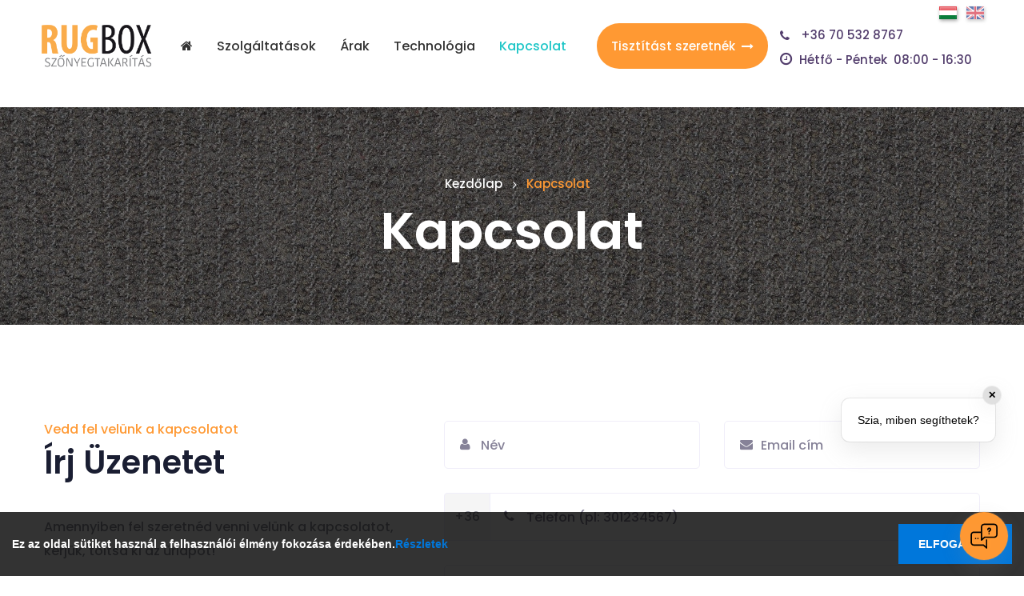

--- FILE ---
content_type: text/html; charset=UTF-8
request_url: https://rugbox.hu/kapcsolat
body_size: 7521
content:
<!DOCTYPE html>
<html lang="hu">
	<head>
		<!-- Global site tag (gtag.js) - Google Ads: 708605814 -->
		<script async src="//www.googletagmanager.com/gtag/js?id=AW-708605814"></script>
				
		<script type="text/javascript">
			window.dataLayer = window.dataLayer || [];
			function gtag() {
				dataLayer.push(arguments);
			}
			gtag('js', new Date());
			gtag('config', 'AW-708605814');
			gtag('config', 'UA-173139337-1');
			gtag('config', 'AW-689549374');
			/*gtag('consent', 'default', {
				'ad_storage': 'denied',
				'ad_user_data': 'denied',
				'ad_personalization': 'denied',
				'analytics_storage': 'denied'
			});*/
		</script>
		
		<!-- Google Tag Manager -->
		<script>
			(function (w, d, s, l, i) {
				w[l] = w[l] || [];
				w[l].push({'gtm.start':
							new Date().getTime(), event: 'gtm.js'});
				var f = d.getElementsByTagName(s)[0],
						j = d.createElement(s), dl = l != 'dataLayer' ? '&l=' + l : '';
				j.async = true;
				j.src =
						'https://www.googletagmanager.com/gtm.js?id=' + i + dl;
				f.parentNode.insertBefore(j, f);
			})(window, document, 'script', 'dataLayer', 'GTM-TSNTGTQ');
		</script>
		<!-- End Google Tag Manager -->
		
		<meta charset="UTF-8" />
		<meta http-equiv="Content-Type" content="text/html; charset=utf-8" />
		<meta name="viewport" content="width=device-width, initial-scale=1, maximum-scale=1, user-scalable=no">
		<title>Kapcsolat</title>
		<meta name="description" content="Szőnyegtisztítás felsőfokon. Szőnyegmosás, szőnyegporolás és háztól-házig szolgáltatás a rugbox kínálatában.">
		<meta property="og:image" content="https://rugbox.hu/assets/img/fb_image.png" />
		<meta property="og:title" content="Kapcsolat" />
		<meta property="og:description" content="Szőnyegtisztítás felsőfokon. Szőnyegmosás, szőnyegporolás és háztól-házig szolgáltatás a rugbox kínálatában." />
		<meta property="og:url" content="https://rugbox.hu/kapcsolat" />
		<meta property="og:type" content="article" />
		<meta property="fb:page_id" content="196691060971119" />

		<!-- For IE -->
		<meta http-equiv="X-UA-Compatible" content="IE=edge">

		<link href="//fonts.googleapis.com" rel="preconnect" crossorigin>
		<link href="//fonts.gstatic.com" rel="preconnect" crossorigin>

		<link href="/assets/css/style.css" rel="preload" as="style" onload="this.onload = null;this.rel = 'stylesheet'" crossorigin>
		<link href="/assets/css/fonts/slick.woff" rel="preload" as="font" crossorigin>

		<!-- master stylesheet -->
		<link rel="stylesheet" href="/assets/css/style.css">
		<!-- Responsive stylesheet -->
		<link rel="stylesheet" href="/assets/css/responsive.css">

		<link rel="stylesheet" href="/assets/css/my.css">
		<link rel="stylesheet" href="/assets/css/slick.css">
		<link rel="stylesheet" href="/assets/css/slick-theme.css">
		<link rel="stylesheet" href="/assets/css/easy-autocomplete.min.css">
		<link rel="stylesheet" href="/assets/css/easy-autocomplete.themes.min.css">
		<link rel="stylesheet" href="/assets/css/tracking.css">
		<link rel="stylesheet" href="/assets/css/languages.css">
						<link rel="stylesheet" href="https://cdnjs.cloudflare.com/ajax/libs/bootstrap-select/1.13.18/css/bootstrap-select.min.css">
		<!-- Favicon -->
		<link rel="apple-touch-icon" sizes="180x180" href="/assets/img/favicon/apple-touch-icon.png">
		<link rel="icon" type="image/png" href="/assets/img/favicon/favicon-32x32.png" sizes="32x32">
		<link rel="icon" type="image/png" href="/assets/img/favicon/favicon-16x16.png" sizes="16x16">

		<!-- Fixing Internet Explorer-->
		<!--[if lt IE 9]>
			<script src="http://html5shiv.googlecode.com/svn/trunk/html5.js"></script>
			<script src="js/html5shiv.js"></script>
		<![endif]-->
		
				
				<link href="/assets/css/lazysizes.css" rel="stylesheet">
		<script type="text/javascript">
			window.lazySizesConfig = window.lazySizesConfig || {};
			lazySizesConfig.loadMode = 1;

		</script>
		<script type="text/javascript" src="/assets/js/lazysizes.min.js" async=""></script>
						
		<script>window.aichatbotApiKey="8f67f3a0-9553-4594-8af7-112ecde441e4"; window.aichatbotProviderId="dd52db30-e035-4695-a939-b48febb8381d"; window.aichatbotHost="api.elitring.ai";</script>
		<script src=https://script.elitring.ai/aichatbot.js id="8f67f3a0-9553-4594-8af7-112ecde441e4" defer></script>
		
			</head>

	<body>
		<div class="boxed_wrapper">

			
			<!--Start Main Header-->
			<header class="main-header style2">
				<div class="main-box">
					<div class="inner-container clearfix">

												<div class="change-lang">
								<a href="https://rugbox.hu/change_lang/hu" title="Magyar">
									<span class="change-lang-flag lang-sm change-lang-flag-selected" title="Magyar" lang="hu" data-lang_code="hu"></span>
								</a>
								<a href="https://rugbox.hu/change_lang/en" title="English">
									<span class="change-lang-flag lang-sm change-lang-flag-pale" title="English" lang="en" data-lang_code="en"></span>
								</a>
						</div>
												<div class="logo-box">
							<a href="/">
								<img src="/assets/img/logo_hu.png" alt="Rugbox">
							</a>
													</div>

						<div class="nav-outer clearfix">
							<nav class="main-menu style2 clearfix">
								<div class="navbar-header clearfix">   	
									<button type="button" class="navbar-toggle" data-toggle="collapse" data-target=".navbar-collapse">
										<span class="icon-bar"></span>
										<span class="icon-bar"></span>
										<span class="icon-bar"></span>
									</button>
								</div>
								<div class="navbar-collapse collapse clearfix">

									
																											
									

									
										<ul class="navigation clearfix">
																							<li class=" ">
													<a href="/" title="Főoldal">
																													<i class="fa fa-home"></i>
																											</a>

													
												</li>
																							<li class="dropdown ">
													<a href="/szolgaltatasok" title="Szolgáltatások">
																													Szolgáltatások
																											</a>

																											
										<ul class="">
																							<li class=" ">
													<a href="/szolgaltatasok/szonyegmosas" title="Szőnyegmosás">
																													Szőnyegmosás
																											</a>

													
												</li>
																							<li class=" ">
													<a href="/szolgaltatasok/szonyegporolas" title="Szőnyegporolás">
																													Szőnyegporolás
																											</a>

													
												</li>
																							<li class=" ">
													<a href="/szolgaltatasok/haztol-hazig" title="Háztól-házig">
																													Háztól-házig
																											</a>

													
												</li>
																					</ul>
									
													
												</li>
																							<li class=" ">
													<a href="/arak" title="Árak">
																													Árak
																											</a>

													
												</li>
																							<li class=" ">
													<a href="/technologia" title="Technológia">
																													Technológia
																											</a>

													
												</li>
																							<li class=" current">
													<a href="/kapcsolat" title="Kapcsolat">
																													Kapcsolat
																											</a>

													
												</li>
																					</ul>
									
																	</div>
							</nav>     

						</div>


						<div class="header-right">

							<div class="tel-number">
								
								<i class="fa fa-phone" aria-hidden="true"></i>
								<span class="tel-number-text">
									<div style="display:inline-block">
																					<a href="tel:+36705328767" title="">+36 70 532 8767</a><br>
																			</div>
								</span>
																
							</div>
							<div class="opening-time">
								<i class="fa fa-clock-o" aria-hidden="true"></i>
								<span class="opening-time-text">
									<span class="opening-time-text-row"><span class="mr-2">Hétfő - Péntek</span> <span>08:00 - 16:30</span></span>
																	</span>
							</div>
						</div>
						<div class="header-cta">
							<div class="header-cta-button">
								<a class="header-cta-a" href="/tisztitast-szeretnek">Tisztítást szeretnék<i class="fa fa-long-arrow-right ml-2"></i></a>
							</div>
						</div>

					</div>
				</div>
			</header>
			<!--End Main Header--> 

			<div class="distance"></div>

			
						<!--Start breadcrumb area-->     
<section class="breadcrumb-area" style="background-image:url(/assets/img/breadcrumb_bg.jpg);">
    <div class="container">
        <div class="row">
            <div class="col-xl-12">
                <div class="inner-content text-center clearfix">
                    <div class="breadcrumb-menu">
                        <ul class="clearfix">
                            																															<li><a href="/">Kezdőlap</a></li>
																																<li class="active">Kapcsolat</li>
															                        </ul>    
                    </div>
                    <div class="title">
						<h1>
							Kapcsolat						</h1>
                    </div>
                </div>
            </div>
        </div>
	</div>
</section>
<!--End breadcrumb area--> 
				<!--Start contact form area-->
<section class="contact-info-area">
    <div class="container">
		        <div class="row">
			            <div class="col-xl-5 col-lg-6">
                <div class="contact-info-content">
                    <div class="sec-title">
						<h3>Vedd fel velünk a kapcsolatot</h3>
						<div class="title">Írj üzenetet</div>
					</div>
                    <div class="inner-content">
                        <div class="text">
                            <p>Amennyiben fel szeretnéd venni velünk a kapcsolatot, kérjük, töltsd ki az űrlapot!</p>
                        </div>
                        <ul>
                            <li>
                                <p>Telefon</p>
                                <span>+36 70 532 8767</span>								                            </li>
                            <li>
                                <p>Email</p>
                                <span>info@rugbox.hu</span>
                            </li>
                            <li>
                                <p>Nyitvatartás</p>
                                <span>Hétfő - Péntek: 08:00 - 16:30</span>
								                            </li>
                            <li>
                                <p>Szolgáltatási terület</p>
                                <span>Azok a települések, amelyeken szolgáltatunk</span>
								<button class="show-telepules-lista kapcsolat mt-3" type="button">Megnézem a listát<i class="fa fa-long-arrow-right ml-2"></i></button>    
                            </li>
                        </ul>
                    </div>
                </div>    
            </div>
            <div class="col-xl-7 col-lg-6 col-md-12 col-sm-12">
                <div class="contact-form">
                    <form id="contact_form" name="contact_form" class="default-form" action="" method="post">
                        <div class="row">
                            <div class="col-md-6">
                                <div class="input-box">   
                                    <input type="text" name="nev" value="" placeholder="Név" required="">
                                    <div class="icon">
                                        <i class="fa fa-user" aria-hidden="true"></i>
                                    </div>
                                </div>    
                            </div>
                            <div class="col-md-6">
                                <div class="input-box"> 
                                    <input type="email" name="email" value="" placeholder="Email cím" >
                                    <input type="hidden" name="email_again" value="" >
                                    <div class="icon">
                                        <i class="fa fa-envelope" aria-hidden="true"></i>
                                    </div>
                                </div>    
                            </div>    
                        </div>
                        <div class="row">
                            <div class="col-md-12">
                                <div class="input-box input-group">
									<div class="input-group-prepend">
										<span class="input-group-text" id="basic-addon1">
											+36
										</span>
									</div>
                                    <input type="text" name="telefon" value="" placeholder="Telefon (pl: 301234567)" required="">
									<div class="icon">
                                        <i class="fa fa-phone" aria-hidden="true"></i>
                                    </div>
                                </div>    
                            </div>

                        </div>
                        <div class="row">
                            <div class="col-md-12">
                                <div class="input-box">    
                                    <textarea name="uzenet" placeholder="Üzenet..." required=""></textarea> 
                                    <div class="icon">
                                        <i class="fa fa-comment" aria-hidden="true"></i>
                                    </div>
                                </div>   
                            </div>
                        </div>
                        <div class="row">
                            <div class="col-md-12">
                                <div class="input-box">   
									<label for="adatvedelmi">
										<input type="checkbox" class="mr-2" name="adatvedelmi" id="adatvedelmi"> <a href="/uploads/egyebek/adatvedelmi_szabalyzat_autobox_hu.pdf">Elfogadom az adatvédelmi szabályzatban foglaltakat.</a>
									</label>
                                </div>   
                            </div>
                        </div>
                        <div class="row">
                            <div class="col-md-12">
                                <div class="button-box mt-3">
                                    <input id="form_botcheck" name="form_botcheck" class="form-control" type="hidden" value="">
                                    <input name="type" class="form-control" type="hidden" value="kapcsolat">
                                    <button class="btn-one form-kuldes-gomb" type="submit" data-loading-text="Küldés folyamatban...">Elküldöm</button>    
                                </div>     
                            </div>
                        </div>
                    </form>
                </div>
            </div>

        </div>
    </div>
</section>
<!--End contact form area-->

<div id="atvevopontok"></div>
<!--Start Google Map Area-->
<section class="google-map-area">
    <div class="container-fluid">
        <div class="row">
            <div class="col-xl-12">
                <div class="google-map-box">
					 					
						<div 
							class="google-map" 
							id="contact-google-map" 
							data-map-lat="48.2114636" 
							data-map-lng="22.0882382" 
							data-icon-path="/assets/img/resources/marker.png" 
							data-map-title="" 
							data-map-zoom="10" 
							data-markers='{
							"marker-1": [48.2114636, 22.0882382, "<h6>4600 Kisvárda<br>Vásártér 2-4</h6><p class=\"mt-2\">RugBox szőnyegtakarítás</p>"]
							}'>
						
						                    </div>   
                </div> 
            </div>
        </div>
    </div>
</section>
<!--End Google Map Area-->
<!--Start footer area-->  
<footer class="footer-area">
    <div class="container">
        <div class="row">
            <!--Start single footer widget-->
            <div class="col-xl-3 col-lg-6 col-md-6 col-sm-12">
                <div class="single-footer-widget marbtm50">
                    <div class="footer-logo">
                        <a href="/">
                            <img src="/assets/img/logo_footer_hu.png" alt="https://rugbox.hu">
                        </a>
                    </div>
                    <div class="company-info">
                        <div class="text-box">
                            <p>Ha minőségi szőnyegtisztítást keresel megbízható szakemberekkel és pontos szállítással.<br>A tökéletes tisztítást a CLEANVAC gépparkja biztosítja.</p>
                        </div>    
                    </div>
                </div>
            </div>
            <!--End single footer widget-->
            <!--Start single footer widget-->
            <div class="col-xl-3 col-lg-6 col-md-6 col-sm-12">
                <div class="single-footer-widget marleft70 marbtm50">
                    <div class="title">
                        <h3>Szolgáltatások</h3>
                    </div>
                    <ul class="explore-links">
                        <li><a href="/szolgaltatasok/szonyegmosas">Szőnyegmosás</a></li>
                        <li><a href="/szolgaltatasok/szonyegporolas">Szőnyegporolás</a></li>
                        <li><a href="/szolgaltatasok/haztol-hazig">Háztól-házig</a></li>
                    </ul>   
                </div>
            </div>
            <!--End single footer widget-->
            <!--Start single footer widget-->
            <div class="col-xl-3 col-lg-6 col-md-6 col-sm-12">
                <div class="single-footer-widget marleft30">
                    <div class="title">
                        <h3>Linkek</h3>
                    </div>
                    <ul class="legal-links">
                        <li><a href="/szolgaltatasok">Szolgáltatások</a></li>
                        <li><a href="/arak">Árak</a></li>
                        <li><a href="/kapcsolat">Kapcsolat</a></li>
                        <li><a href="/tisztitast-szeretnek">Tisztítást szeretnék</a></li>
                        <li><a href="/uploads/egyebek/adatvedelmi_szabalyzat_autobox_hu.pdf" target="_blank">Adatvédelmi szabályzat</a></li>
                                                <li><a href="/uploads/egyebek/adatvedelmi_cookie_szabalyzat_autobox_hu.pdf" target="_blank">Adatvédelmi szabályzat cookie</a></li>
												<li><a href="/uploads/egyebek/aszf_hu.pdf" target="_blank">ÁSZF</a></li>
                    </ul>  
                </div>
            </div>
            <!--End single footer widget-->
            <!--Start single footer widget-->
            <div class="col-xl-3 col-lg-6 col-md-6 col-sm-12">
                <div class="single-footer-widget marleft40 pdtop50">
                    <div class="title">
                        <h3>Elérhetőségek</h3>
                    </div>
                    <ul class="contact-info">
						
                        <li>
                            <span>Telefon</span>
                                                        <h3><a href="tel:+36705328767" title="">+36 70 532 8767</a></h3>
                                                    </li>
						
                        <li>
                            <span>Email</span>
                            <h3><a href="mailto:info@rugbox.hu" title="">info@rugbox.hu</a></h3>
                        </li>
						                        <li>
                            <span>Cím</span>
                            <h3>4600 Kisvárda, Vásártér 2-4.</h3>
                        </li>
                        												 <li>
                            <span>Raktár</span>
                            <h3>1151 Budapest, Bogáncs u. 8.</h3>
                        </li>
						                    </ul>
                </div>
            </div>
            <!--End single footer widget-->
            
        </div>
    </div>
</footer>   
<!--End footer area-->

<!--Start footer bottom area-->
<section class="footer-bottom-area">
    <div class="container">
        <div class="row">
            <div class="col-xl-12 col-lg-12 col-md-12 col-sm-12">
                <div class="inner text-center clearfix">
                    <div class="copyright-text">
                        <p>© Minden jog fenntartva 2020 - 2026 <a href="https://rugbox.hu">rugbox.hu</a></p>
                    </div>
                </div>   
            </div>
        </div>
    </div>    
</section>
<!--End footer bottom area-->  
</div>  

<!--Scroll to top-->
<div class="scroll-to-top scroll-to-target thm-bg-clr" data-target="html"><span class="fa fa-angle-up"></span></div>


<!-- main jQuery -->
<script src="/assets/js/jquery.js"></script>
<!-- Wow Script -->
<script src="/assets/js/wow.js"></script>
<script src="https://cdn.jsdelivr.net/npm/popper.js@1.12.9/dist/umd/popper.min.js" integrity="sha384-ApNbgh9B+Y1QKtv3Rn7W3mgPxhU9K/ScQsAP7hUibX39j7fakFPskvXusvfa0b4Q" crossorigin="anonymous"></script>
<!-- bootstrap -->
<script src="/assets/js/bootstrap.min.js"></script>
<!-- bx slider -->
<script src="/assets/js/jquery.bxslider.min.js"></script>
<!-- Fancybox Script -->
<!-- count to -->
<script src="/assets/js/jquery.countTo.js"></script>
<script src="/assets/js/appear.js"></script>
<!-- owl carousel -->
<script src="/assets/js/owl.js"></script>
<!-- mixit up -->
<script src="/assets/js/jquery.mixitup.min.js"></script>
<!-- isotope script-->
<script src="/assets/js/isotope.js"></script>
<!-- Easing -->
<script src="/assets/js/jquery.easing.min.js"></script>
<!-- Gmap helper -->
<script src="//maps.googleapis.com/maps/api/js?key=AIzaSyAvPEoSeogIcOYEW7fLVo7tqbtq0WoZHZk"></script>

<!--Gmap script-->
<script src="/assets/js/gmaps.js"></script>
<script src="/assets/js/map-helper.js"></script>

		
<!-- html5lightbox js -->                              

<script src="/assets/js/jquery.easy-autocomplete.min.js"></script>
<script src="/assets/js/my.js"></script>



<!-- thm custom script -->
<script src="/assets/js/custom.js"></script>



	<script src="//www.google.com/recaptcha/api.js?render=6LdsfawZAAAAAHSqMcH8ELEQztX1QuTkyH_eXGi1"></script>
	
	<script type="text/javascript">

		jQuery(function ($) {
			$(document).ready(function () {
				$("#contact_form").submit(function (e) {
					e.preventDefault();
					form = $(this);

					grecaptcha.ready(function () {
						grecaptcha.execute('6LdsfawZAAAAAHSqMcH8ELEQztX1QuTkyH_eXGi1', {action: 'homepage'}).then(function (token) {
							form.prepend('<input type="hidden" name="token" value="' + token + '">');
							form.prepend('<input type="hidden" name="action" value="homepage">');
							form.unbind().submit();
						});
					});
				});
			});
		});
	</script>





		
		
		
		<!-- Meta Pixel Code -->
<script>
	!function(f,b,e,v,n,t,s)
	{if(f.fbq)return;n=f.fbq=function(){n.callMethod?
	n.callMethod.apply(n,arguments):n.queue.push(arguments)};
	if(!f._fbq)f._fbq=n;n.push=n;n.loaded=!0;n.version='2.0';
	n.queue=[];t=b.createElement(e);t.async=!0;
	t.src=v;s=b.getElementsByTagName(e)[0];
	s.parentNode.insertBefore(t,s)}(window, document,'script',
	'https://connect.facebook.net/en_US/fbevents.js');
	fbq('init', '1170985033892854');
	fbq('track', 'PageView');
</script>
<noscript><img height="1" width="1" style="display:none"
src="https://www.facebook.com/tr?id=1170985033892854&ev=PageView&noscript=1"
/></noscript>
<!-- End Meta Pixel Code -->
	
	




	<script type="text/javascript">

		jQuery(function ($) {
			 
			$(document).ready(function () {
				
				if (getCookie('cookie_hasznalat') != 'igen')
					$(".cookie_sav").css('display', 'table').fadeIn(500);

				$(".gomb").on('click', function () {
					setCookie('cookie_hasznalat', 'igen', 365);
					$(".cookie_sav").fadeOut(300);
				});
							
				//console.log(String.raw``)
				$(document).on('click', ".show-telepules-lista", function (){
					$.ajax({
						type: "GET",
						url: "/ajax_city/get_settlements_all",
					}).done(function (data) {
						if (data.message == 'ok') {
							if ($("#irszam").length > 0)
								$("#irszam").popover('dispose');
							
							$("#messageModalAjaxCheck").modal('hide');
							
							$(".settlements-content-div").html(data.data);
							$("#messageModalSettlements").modal('toggle');
							return true;
						}
						return false;
					});
				});
			});
		});
	</script>


<script type="text/javascript">
	jQuery(function ($) {
		$("#messageModalAjaxCheck").on("hidden.bs.modal", function () {
            $(".mentes-gomb").removeClass('fa fa-spinner fa-spin').parent().prop('disabled', false);
            $("#myModalContentAjaxCheck").html('');
        });
		
		$(document).ready(function () {
			$('.form-kuldes-gomb').bind('click', function(e) {
				e.preventDefault();
				$(".mentes-gomb").addClass('fa fa-spinner fa-spin').parent().prop('disabled', true);
				
				var form = $(this.form);

				clear_placeholder(form);
				$.ajax({
					type: "POST",
					url: "/ajax_check_form",
					data: {data: form.serialize()}
				}).done(function( a_data ) {
					 //$(".mentes-gomb").removeClass('fa fa-spinner fa-spin').parent().prop('disabled', false);
					 
					if (a_data.message != 'ok') {
						$("#myModalContentAjaxCheck").html(a_data.message);
						$('#messageModalAjaxCheck').modal('show');
					} else {
						form.submit();
					}
				}).error(function (e) {
					console.log(e)
					 $(".mentes-gomb").removeClass('fa fa-spinner fa-spin').parent().prop('disabled', false);
				});

			});

		});
	});
</script>



<!-- Modal -->
<div class="modal fade" id="messageModalAjaxCheck" style="z-index: 1000000" tabindex="-1" role="dialog" aria-labelledby="messageModalAjaxCheckLabel" aria-hidden="true" data-backdrop="static">
  <div class="modal-dialog modal-dialog-centered" role="document">
    <div class="modal-content" style="z-index:99999;">
      <div class="modal-header">
        <h5 style="color: #1fc6c7" class="modal-title" id="exampleModalLabel">Info</h5>
        <button type="button" class="close" data-dismiss="modal" aria-label="Close">
          <span aria-hidden="true">&times;</span>
        </button>
      </div>
      <div style="" class="modal-body" id="myModalContentAjaxCheck">
      </div>
      <div class="modal-footer">
		  <button style="" type="button" class="btn btn-secondary" data-dismiss="modal">Bezárom</button>
      </div>
    </div>
  </div>
</div>


<div class="modal fade" id="messageModalSizes" style="z-index: 1000000" tabindex="0" role="dialog" aria-labelledby="messageModalSizesLabel" aria-hidden="true">
    <div class="modal-dialog modal-dialog-centered" role="document">
		
		<!-- /.modal-dialog -->

		<div class="modal-content">
            <div class="modal-header">
				<h5 style="color: #1fc6c7" class="modal-title" id="messageModalSizesLabel">Méret segítség</h5>
				<button type="button" class="close" data-dismiss="modal" aria-label="Close">
					<span aria-hidden="true">&times;</span>
				</button>
			</div>
            <div class="modal-body text-center" id="messageModalSizesContent">
				<div class="row align-items-center pb-4">
					<div class="col-md-6">
						<span style="font-size: 16px; font-weight: 600; color: #555;">Mini méret</span>
					</div>
					<div class="col-md-6">
						max. szélesség 90 cm<br>
						max. hosszúság 500 cm
					</div>
				</div>
				<div class="row align-items-center pb-4">
					<div class="col-md-6">
						<span style="font-size: 16px; font-weight: 600; color: #555;">Kis méret</span>
					</div>
					<div class="col-md-6">
						max. szélesség 190 cm<br>
						max. hosszúság 500 cm
					</div>
				</div>
				<div class="row align-items-center pb-4">
					<div class="col-md-6">
						<span style="font-size: 16px; font-weight: 600; color: #555;">Közepes méret</span>
					</div>
					<div class="col-md-6">
						max. szélesség 290 cm<br>
						max. hosszúság 500 cm
					</div>
				</div>
				<div class="row align-items-center pb-4">
					<div class="col-md-6">
						<span style="font-size: 16px; font-weight: 600; color: #555;">Nagy méret</span>
					</div>
					<div class="col-md-6">
						max. szélesség 390 cm<br>
						max. hosszúság 500 cm
					</div>
				</div>
				<div class="row align-items-center pb-4">
					<div class="col-md-6">
						<span style="font-size: 16px; font-weight: 600; color: #555;">Extra nagy méret</span>
					</div>
					<div class="col-md-6">
						max. szélesség 390 cm-től nagyobb<br>
						max. hosszúság 500 cm
					</div>
				</div>
				<div class="row align-items-center">
					<div class="col-md-6">
						<span style="font-size: 16px; font-weight: 600; color: #555;">Gépi mosás</span>
					</div>
					<div class="col-md-6">
						Plédek, paplanok, matracvédők, ágyterítők, párnák.					</div>
					<div class="col-md-12 mt-4">
						<p style="font-size: 13px; line-height: 20px;">
							Alap akciós árak normál mosásra vonatkoznak és maximum 5 méter szőnyeg hosszúságig érvényesek! A méret megállíptásához a rövidebb oldalt kell mérni.						</p>
					</div>
				</div>

			</div>
			<div class="modal-footer text-center">
				<button style="" type="button" class="btn btn-secondary" data-dismiss="modal">Bezárom</button>
			</div>
			<!-- /.modal-content -->
		</div>
	</div>
	<!-- /.modal -->
</div>

	<script type="text/javascript">
		jQuery(function ($)
		{
			$(document).ready(function () {
				$("#show_sizes_popup").on("click", function () {
					$('#messageModalSizes').modal('toggle');
				});
			});
		});
	</script>



<div class="cookie_sav">
	<div class="sor">
		<div class="cella">
			<div class="szoveg">
			Ez az oldal sütiket használ a felhasználói élmény fokozása érdekében.<a href="/uploads/egyebek/adatvedelmi_szabalyzat_autobox_hu.pdf" target="_blank">Részletek</a>
			</div>
		</div>
		<div class="cella" style="width: 5%">
			<div class="gomb">
				<div class="gomb_szoveg">Elfogadom</div>
			</div>
		</div>
	</div>
</div><div class="modal fade" id="messageModalSettlements" style="z-index: 1000000">
    <div class="modal-dialog modal-lg modal-dialog-centered">
        <div class="modal-content">
            <div class="modal-header" style="/*padding-bottom:0;*/">
                <button type="button" class="close" data-dismiss="modal" aria-label="Close">
					<span aria-hidden="true">&times;</span>
				</button>
            </div>
            <div class="modal-body" style="/*padding-top: 0;*/">
				<h4 class="mb-5 text-center" >Települések, ahol szolgáltatásunk igénybe vehető</h4>
				<div class="settlements-content-div"></div>
            </div>
            <div class="modal-footer text-center">
               <button style="" type="button" class="btn btn-secondary" data-dismiss="modal">Bezárom</button>
            </div>
        </div>
        <!-- /.modal-content -->
    </div>
    <!-- /.modal-dialog -->
</div>
<!-- /.modal -->

</body>
</html>



--- FILE ---
content_type: text/html; charset=utf-8
request_url: https://www.google.com/recaptcha/api2/anchor?ar=1&k=6LdsfawZAAAAAHSqMcH8ELEQztX1QuTkyH_eXGi1&co=aHR0cHM6Ly9ydWdib3guaHU6NDQz&hl=en&v=N67nZn4AqZkNcbeMu4prBgzg&size=invisible&anchor-ms=20000&execute-ms=30000&cb=ts4mmsizb5uw
body_size: 48525
content:
<!DOCTYPE HTML><html dir="ltr" lang="en"><head><meta http-equiv="Content-Type" content="text/html; charset=UTF-8">
<meta http-equiv="X-UA-Compatible" content="IE=edge">
<title>reCAPTCHA</title>
<style type="text/css">
/* cyrillic-ext */
@font-face {
  font-family: 'Roboto';
  font-style: normal;
  font-weight: 400;
  font-stretch: 100%;
  src: url(//fonts.gstatic.com/s/roboto/v48/KFO7CnqEu92Fr1ME7kSn66aGLdTylUAMa3GUBHMdazTgWw.woff2) format('woff2');
  unicode-range: U+0460-052F, U+1C80-1C8A, U+20B4, U+2DE0-2DFF, U+A640-A69F, U+FE2E-FE2F;
}
/* cyrillic */
@font-face {
  font-family: 'Roboto';
  font-style: normal;
  font-weight: 400;
  font-stretch: 100%;
  src: url(//fonts.gstatic.com/s/roboto/v48/KFO7CnqEu92Fr1ME7kSn66aGLdTylUAMa3iUBHMdazTgWw.woff2) format('woff2');
  unicode-range: U+0301, U+0400-045F, U+0490-0491, U+04B0-04B1, U+2116;
}
/* greek-ext */
@font-face {
  font-family: 'Roboto';
  font-style: normal;
  font-weight: 400;
  font-stretch: 100%;
  src: url(//fonts.gstatic.com/s/roboto/v48/KFO7CnqEu92Fr1ME7kSn66aGLdTylUAMa3CUBHMdazTgWw.woff2) format('woff2');
  unicode-range: U+1F00-1FFF;
}
/* greek */
@font-face {
  font-family: 'Roboto';
  font-style: normal;
  font-weight: 400;
  font-stretch: 100%;
  src: url(//fonts.gstatic.com/s/roboto/v48/KFO7CnqEu92Fr1ME7kSn66aGLdTylUAMa3-UBHMdazTgWw.woff2) format('woff2');
  unicode-range: U+0370-0377, U+037A-037F, U+0384-038A, U+038C, U+038E-03A1, U+03A3-03FF;
}
/* math */
@font-face {
  font-family: 'Roboto';
  font-style: normal;
  font-weight: 400;
  font-stretch: 100%;
  src: url(//fonts.gstatic.com/s/roboto/v48/KFO7CnqEu92Fr1ME7kSn66aGLdTylUAMawCUBHMdazTgWw.woff2) format('woff2');
  unicode-range: U+0302-0303, U+0305, U+0307-0308, U+0310, U+0312, U+0315, U+031A, U+0326-0327, U+032C, U+032F-0330, U+0332-0333, U+0338, U+033A, U+0346, U+034D, U+0391-03A1, U+03A3-03A9, U+03B1-03C9, U+03D1, U+03D5-03D6, U+03F0-03F1, U+03F4-03F5, U+2016-2017, U+2034-2038, U+203C, U+2040, U+2043, U+2047, U+2050, U+2057, U+205F, U+2070-2071, U+2074-208E, U+2090-209C, U+20D0-20DC, U+20E1, U+20E5-20EF, U+2100-2112, U+2114-2115, U+2117-2121, U+2123-214F, U+2190, U+2192, U+2194-21AE, U+21B0-21E5, U+21F1-21F2, U+21F4-2211, U+2213-2214, U+2216-22FF, U+2308-230B, U+2310, U+2319, U+231C-2321, U+2336-237A, U+237C, U+2395, U+239B-23B7, U+23D0, U+23DC-23E1, U+2474-2475, U+25AF, U+25B3, U+25B7, U+25BD, U+25C1, U+25CA, U+25CC, U+25FB, U+266D-266F, U+27C0-27FF, U+2900-2AFF, U+2B0E-2B11, U+2B30-2B4C, U+2BFE, U+3030, U+FF5B, U+FF5D, U+1D400-1D7FF, U+1EE00-1EEFF;
}
/* symbols */
@font-face {
  font-family: 'Roboto';
  font-style: normal;
  font-weight: 400;
  font-stretch: 100%;
  src: url(//fonts.gstatic.com/s/roboto/v48/KFO7CnqEu92Fr1ME7kSn66aGLdTylUAMaxKUBHMdazTgWw.woff2) format('woff2');
  unicode-range: U+0001-000C, U+000E-001F, U+007F-009F, U+20DD-20E0, U+20E2-20E4, U+2150-218F, U+2190, U+2192, U+2194-2199, U+21AF, U+21E6-21F0, U+21F3, U+2218-2219, U+2299, U+22C4-22C6, U+2300-243F, U+2440-244A, U+2460-24FF, U+25A0-27BF, U+2800-28FF, U+2921-2922, U+2981, U+29BF, U+29EB, U+2B00-2BFF, U+4DC0-4DFF, U+FFF9-FFFB, U+10140-1018E, U+10190-1019C, U+101A0, U+101D0-101FD, U+102E0-102FB, U+10E60-10E7E, U+1D2C0-1D2D3, U+1D2E0-1D37F, U+1F000-1F0FF, U+1F100-1F1AD, U+1F1E6-1F1FF, U+1F30D-1F30F, U+1F315, U+1F31C, U+1F31E, U+1F320-1F32C, U+1F336, U+1F378, U+1F37D, U+1F382, U+1F393-1F39F, U+1F3A7-1F3A8, U+1F3AC-1F3AF, U+1F3C2, U+1F3C4-1F3C6, U+1F3CA-1F3CE, U+1F3D4-1F3E0, U+1F3ED, U+1F3F1-1F3F3, U+1F3F5-1F3F7, U+1F408, U+1F415, U+1F41F, U+1F426, U+1F43F, U+1F441-1F442, U+1F444, U+1F446-1F449, U+1F44C-1F44E, U+1F453, U+1F46A, U+1F47D, U+1F4A3, U+1F4B0, U+1F4B3, U+1F4B9, U+1F4BB, U+1F4BF, U+1F4C8-1F4CB, U+1F4D6, U+1F4DA, U+1F4DF, U+1F4E3-1F4E6, U+1F4EA-1F4ED, U+1F4F7, U+1F4F9-1F4FB, U+1F4FD-1F4FE, U+1F503, U+1F507-1F50B, U+1F50D, U+1F512-1F513, U+1F53E-1F54A, U+1F54F-1F5FA, U+1F610, U+1F650-1F67F, U+1F687, U+1F68D, U+1F691, U+1F694, U+1F698, U+1F6AD, U+1F6B2, U+1F6B9-1F6BA, U+1F6BC, U+1F6C6-1F6CF, U+1F6D3-1F6D7, U+1F6E0-1F6EA, U+1F6F0-1F6F3, U+1F6F7-1F6FC, U+1F700-1F7FF, U+1F800-1F80B, U+1F810-1F847, U+1F850-1F859, U+1F860-1F887, U+1F890-1F8AD, U+1F8B0-1F8BB, U+1F8C0-1F8C1, U+1F900-1F90B, U+1F93B, U+1F946, U+1F984, U+1F996, U+1F9E9, U+1FA00-1FA6F, U+1FA70-1FA7C, U+1FA80-1FA89, U+1FA8F-1FAC6, U+1FACE-1FADC, U+1FADF-1FAE9, U+1FAF0-1FAF8, U+1FB00-1FBFF;
}
/* vietnamese */
@font-face {
  font-family: 'Roboto';
  font-style: normal;
  font-weight: 400;
  font-stretch: 100%;
  src: url(//fonts.gstatic.com/s/roboto/v48/KFO7CnqEu92Fr1ME7kSn66aGLdTylUAMa3OUBHMdazTgWw.woff2) format('woff2');
  unicode-range: U+0102-0103, U+0110-0111, U+0128-0129, U+0168-0169, U+01A0-01A1, U+01AF-01B0, U+0300-0301, U+0303-0304, U+0308-0309, U+0323, U+0329, U+1EA0-1EF9, U+20AB;
}
/* latin-ext */
@font-face {
  font-family: 'Roboto';
  font-style: normal;
  font-weight: 400;
  font-stretch: 100%;
  src: url(//fonts.gstatic.com/s/roboto/v48/KFO7CnqEu92Fr1ME7kSn66aGLdTylUAMa3KUBHMdazTgWw.woff2) format('woff2');
  unicode-range: U+0100-02BA, U+02BD-02C5, U+02C7-02CC, U+02CE-02D7, U+02DD-02FF, U+0304, U+0308, U+0329, U+1D00-1DBF, U+1E00-1E9F, U+1EF2-1EFF, U+2020, U+20A0-20AB, U+20AD-20C0, U+2113, U+2C60-2C7F, U+A720-A7FF;
}
/* latin */
@font-face {
  font-family: 'Roboto';
  font-style: normal;
  font-weight: 400;
  font-stretch: 100%;
  src: url(//fonts.gstatic.com/s/roboto/v48/KFO7CnqEu92Fr1ME7kSn66aGLdTylUAMa3yUBHMdazQ.woff2) format('woff2');
  unicode-range: U+0000-00FF, U+0131, U+0152-0153, U+02BB-02BC, U+02C6, U+02DA, U+02DC, U+0304, U+0308, U+0329, U+2000-206F, U+20AC, U+2122, U+2191, U+2193, U+2212, U+2215, U+FEFF, U+FFFD;
}
/* cyrillic-ext */
@font-face {
  font-family: 'Roboto';
  font-style: normal;
  font-weight: 500;
  font-stretch: 100%;
  src: url(//fonts.gstatic.com/s/roboto/v48/KFO7CnqEu92Fr1ME7kSn66aGLdTylUAMa3GUBHMdazTgWw.woff2) format('woff2');
  unicode-range: U+0460-052F, U+1C80-1C8A, U+20B4, U+2DE0-2DFF, U+A640-A69F, U+FE2E-FE2F;
}
/* cyrillic */
@font-face {
  font-family: 'Roboto';
  font-style: normal;
  font-weight: 500;
  font-stretch: 100%;
  src: url(//fonts.gstatic.com/s/roboto/v48/KFO7CnqEu92Fr1ME7kSn66aGLdTylUAMa3iUBHMdazTgWw.woff2) format('woff2');
  unicode-range: U+0301, U+0400-045F, U+0490-0491, U+04B0-04B1, U+2116;
}
/* greek-ext */
@font-face {
  font-family: 'Roboto';
  font-style: normal;
  font-weight: 500;
  font-stretch: 100%;
  src: url(//fonts.gstatic.com/s/roboto/v48/KFO7CnqEu92Fr1ME7kSn66aGLdTylUAMa3CUBHMdazTgWw.woff2) format('woff2');
  unicode-range: U+1F00-1FFF;
}
/* greek */
@font-face {
  font-family: 'Roboto';
  font-style: normal;
  font-weight: 500;
  font-stretch: 100%;
  src: url(//fonts.gstatic.com/s/roboto/v48/KFO7CnqEu92Fr1ME7kSn66aGLdTylUAMa3-UBHMdazTgWw.woff2) format('woff2');
  unicode-range: U+0370-0377, U+037A-037F, U+0384-038A, U+038C, U+038E-03A1, U+03A3-03FF;
}
/* math */
@font-face {
  font-family: 'Roboto';
  font-style: normal;
  font-weight: 500;
  font-stretch: 100%;
  src: url(//fonts.gstatic.com/s/roboto/v48/KFO7CnqEu92Fr1ME7kSn66aGLdTylUAMawCUBHMdazTgWw.woff2) format('woff2');
  unicode-range: U+0302-0303, U+0305, U+0307-0308, U+0310, U+0312, U+0315, U+031A, U+0326-0327, U+032C, U+032F-0330, U+0332-0333, U+0338, U+033A, U+0346, U+034D, U+0391-03A1, U+03A3-03A9, U+03B1-03C9, U+03D1, U+03D5-03D6, U+03F0-03F1, U+03F4-03F5, U+2016-2017, U+2034-2038, U+203C, U+2040, U+2043, U+2047, U+2050, U+2057, U+205F, U+2070-2071, U+2074-208E, U+2090-209C, U+20D0-20DC, U+20E1, U+20E5-20EF, U+2100-2112, U+2114-2115, U+2117-2121, U+2123-214F, U+2190, U+2192, U+2194-21AE, U+21B0-21E5, U+21F1-21F2, U+21F4-2211, U+2213-2214, U+2216-22FF, U+2308-230B, U+2310, U+2319, U+231C-2321, U+2336-237A, U+237C, U+2395, U+239B-23B7, U+23D0, U+23DC-23E1, U+2474-2475, U+25AF, U+25B3, U+25B7, U+25BD, U+25C1, U+25CA, U+25CC, U+25FB, U+266D-266F, U+27C0-27FF, U+2900-2AFF, U+2B0E-2B11, U+2B30-2B4C, U+2BFE, U+3030, U+FF5B, U+FF5D, U+1D400-1D7FF, U+1EE00-1EEFF;
}
/* symbols */
@font-face {
  font-family: 'Roboto';
  font-style: normal;
  font-weight: 500;
  font-stretch: 100%;
  src: url(//fonts.gstatic.com/s/roboto/v48/KFO7CnqEu92Fr1ME7kSn66aGLdTylUAMaxKUBHMdazTgWw.woff2) format('woff2');
  unicode-range: U+0001-000C, U+000E-001F, U+007F-009F, U+20DD-20E0, U+20E2-20E4, U+2150-218F, U+2190, U+2192, U+2194-2199, U+21AF, U+21E6-21F0, U+21F3, U+2218-2219, U+2299, U+22C4-22C6, U+2300-243F, U+2440-244A, U+2460-24FF, U+25A0-27BF, U+2800-28FF, U+2921-2922, U+2981, U+29BF, U+29EB, U+2B00-2BFF, U+4DC0-4DFF, U+FFF9-FFFB, U+10140-1018E, U+10190-1019C, U+101A0, U+101D0-101FD, U+102E0-102FB, U+10E60-10E7E, U+1D2C0-1D2D3, U+1D2E0-1D37F, U+1F000-1F0FF, U+1F100-1F1AD, U+1F1E6-1F1FF, U+1F30D-1F30F, U+1F315, U+1F31C, U+1F31E, U+1F320-1F32C, U+1F336, U+1F378, U+1F37D, U+1F382, U+1F393-1F39F, U+1F3A7-1F3A8, U+1F3AC-1F3AF, U+1F3C2, U+1F3C4-1F3C6, U+1F3CA-1F3CE, U+1F3D4-1F3E0, U+1F3ED, U+1F3F1-1F3F3, U+1F3F5-1F3F7, U+1F408, U+1F415, U+1F41F, U+1F426, U+1F43F, U+1F441-1F442, U+1F444, U+1F446-1F449, U+1F44C-1F44E, U+1F453, U+1F46A, U+1F47D, U+1F4A3, U+1F4B0, U+1F4B3, U+1F4B9, U+1F4BB, U+1F4BF, U+1F4C8-1F4CB, U+1F4D6, U+1F4DA, U+1F4DF, U+1F4E3-1F4E6, U+1F4EA-1F4ED, U+1F4F7, U+1F4F9-1F4FB, U+1F4FD-1F4FE, U+1F503, U+1F507-1F50B, U+1F50D, U+1F512-1F513, U+1F53E-1F54A, U+1F54F-1F5FA, U+1F610, U+1F650-1F67F, U+1F687, U+1F68D, U+1F691, U+1F694, U+1F698, U+1F6AD, U+1F6B2, U+1F6B9-1F6BA, U+1F6BC, U+1F6C6-1F6CF, U+1F6D3-1F6D7, U+1F6E0-1F6EA, U+1F6F0-1F6F3, U+1F6F7-1F6FC, U+1F700-1F7FF, U+1F800-1F80B, U+1F810-1F847, U+1F850-1F859, U+1F860-1F887, U+1F890-1F8AD, U+1F8B0-1F8BB, U+1F8C0-1F8C1, U+1F900-1F90B, U+1F93B, U+1F946, U+1F984, U+1F996, U+1F9E9, U+1FA00-1FA6F, U+1FA70-1FA7C, U+1FA80-1FA89, U+1FA8F-1FAC6, U+1FACE-1FADC, U+1FADF-1FAE9, U+1FAF0-1FAF8, U+1FB00-1FBFF;
}
/* vietnamese */
@font-face {
  font-family: 'Roboto';
  font-style: normal;
  font-weight: 500;
  font-stretch: 100%;
  src: url(//fonts.gstatic.com/s/roboto/v48/KFO7CnqEu92Fr1ME7kSn66aGLdTylUAMa3OUBHMdazTgWw.woff2) format('woff2');
  unicode-range: U+0102-0103, U+0110-0111, U+0128-0129, U+0168-0169, U+01A0-01A1, U+01AF-01B0, U+0300-0301, U+0303-0304, U+0308-0309, U+0323, U+0329, U+1EA0-1EF9, U+20AB;
}
/* latin-ext */
@font-face {
  font-family: 'Roboto';
  font-style: normal;
  font-weight: 500;
  font-stretch: 100%;
  src: url(//fonts.gstatic.com/s/roboto/v48/KFO7CnqEu92Fr1ME7kSn66aGLdTylUAMa3KUBHMdazTgWw.woff2) format('woff2');
  unicode-range: U+0100-02BA, U+02BD-02C5, U+02C7-02CC, U+02CE-02D7, U+02DD-02FF, U+0304, U+0308, U+0329, U+1D00-1DBF, U+1E00-1E9F, U+1EF2-1EFF, U+2020, U+20A0-20AB, U+20AD-20C0, U+2113, U+2C60-2C7F, U+A720-A7FF;
}
/* latin */
@font-face {
  font-family: 'Roboto';
  font-style: normal;
  font-weight: 500;
  font-stretch: 100%;
  src: url(//fonts.gstatic.com/s/roboto/v48/KFO7CnqEu92Fr1ME7kSn66aGLdTylUAMa3yUBHMdazQ.woff2) format('woff2');
  unicode-range: U+0000-00FF, U+0131, U+0152-0153, U+02BB-02BC, U+02C6, U+02DA, U+02DC, U+0304, U+0308, U+0329, U+2000-206F, U+20AC, U+2122, U+2191, U+2193, U+2212, U+2215, U+FEFF, U+FFFD;
}
/* cyrillic-ext */
@font-face {
  font-family: 'Roboto';
  font-style: normal;
  font-weight: 900;
  font-stretch: 100%;
  src: url(//fonts.gstatic.com/s/roboto/v48/KFO7CnqEu92Fr1ME7kSn66aGLdTylUAMa3GUBHMdazTgWw.woff2) format('woff2');
  unicode-range: U+0460-052F, U+1C80-1C8A, U+20B4, U+2DE0-2DFF, U+A640-A69F, U+FE2E-FE2F;
}
/* cyrillic */
@font-face {
  font-family: 'Roboto';
  font-style: normal;
  font-weight: 900;
  font-stretch: 100%;
  src: url(//fonts.gstatic.com/s/roboto/v48/KFO7CnqEu92Fr1ME7kSn66aGLdTylUAMa3iUBHMdazTgWw.woff2) format('woff2');
  unicode-range: U+0301, U+0400-045F, U+0490-0491, U+04B0-04B1, U+2116;
}
/* greek-ext */
@font-face {
  font-family: 'Roboto';
  font-style: normal;
  font-weight: 900;
  font-stretch: 100%;
  src: url(//fonts.gstatic.com/s/roboto/v48/KFO7CnqEu92Fr1ME7kSn66aGLdTylUAMa3CUBHMdazTgWw.woff2) format('woff2');
  unicode-range: U+1F00-1FFF;
}
/* greek */
@font-face {
  font-family: 'Roboto';
  font-style: normal;
  font-weight: 900;
  font-stretch: 100%;
  src: url(//fonts.gstatic.com/s/roboto/v48/KFO7CnqEu92Fr1ME7kSn66aGLdTylUAMa3-UBHMdazTgWw.woff2) format('woff2');
  unicode-range: U+0370-0377, U+037A-037F, U+0384-038A, U+038C, U+038E-03A1, U+03A3-03FF;
}
/* math */
@font-face {
  font-family: 'Roboto';
  font-style: normal;
  font-weight: 900;
  font-stretch: 100%;
  src: url(//fonts.gstatic.com/s/roboto/v48/KFO7CnqEu92Fr1ME7kSn66aGLdTylUAMawCUBHMdazTgWw.woff2) format('woff2');
  unicode-range: U+0302-0303, U+0305, U+0307-0308, U+0310, U+0312, U+0315, U+031A, U+0326-0327, U+032C, U+032F-0330, U+0332-0333, U+0338, U+033A, U+0346, U+034D, U+0391-03A1, U+03A3-03A9, U+03B1-03C9, U+03D1, U+03D5-03D6, U+03F0-03F1, U+03F4-03F5, U+2016-2017, U+2034-2038, U+203C, U+2040, U+2043, U+2047, U+2050, U+2057, U+205F, U+2070-2071, U+2074-208E, U+2090-209C, U+20D0-20DC, U+20E1, U+20E5-20EF, U+2100-2112, U+2114-2115, U+2117-2121, U+2123-214F, U+2190, U+2192, U+2194-21AE, U+21B0-21E5, U+21F1-21F2, U+21F4-2211, U+2213-2214, U+2216-22FF, U+2308-230B, U+2310, U+2319, U+231C-2321, U+2336-237A, U+237C, U+2395, U+239B-23B7, U+23D0, U+23DC-23E1, U+2474-2475, U+25AF, U+25B3, U+25B7, U+25BD, U+25C1, U+25CA, U+25CC, U+25FB, U+266D-266F, U+27C0-27FF, U+2900-2AFF, U+2B0E-2B11, U+2B30-2B4C, U+2BFE, U+3030, U+FF5B, U+FF5D, U+1D400-1D7FF, U+1EE00-1EEFF;
}
/* symbols */
@font-face {
  font-family: 'Roboto';
  font-style: normal;
  font-weight: 900;
  font-stretch: 100%;
  src: url(//fonts.gstatic.com/s/roboto/v48/KFO7CnqEu92Fr1ME7kSn66aGLdTylUAMaxKUBHMdazTgWw.woff2) format('woff2');
  unicode-range: U+0001-000C, U+000E-001F, U+007F-009F, U+20DD-20E0, U+20E2-20E4, U+2150-218F, U+2190, U+2192, U+2194-2199, U+21AF, U+21E6-21F0, U+21F3, U+2218-2219, U+2299, U+22C4-22C6, U+2300-243F, U+2440-244A, U+2460-24FF, U+25A0-27BF, U+2800-28FF, U+2921-2922, U+2981, U+29BF, U+29EB, U+2B00-2BFF, U+4DC0-4DFF, U+FFF9-FFFB, U+10140-1018E, U+10190-1019C, U+101A0, U+101D0-101FD, U+102E0-102FB, U+10E60-10E7E, U+1D2C0-1D2D3, U+1D2E0-1D37F, U+1F000-1F0FF, U+1F100-1F1AD, U+1F1E6-1F1FF, U+1F30D-1F30F, U+1F315, U+1F31C, U+1F31E, U+1F320-1F32C, U+1F336, U+1F378, U+1F37D, U+1F382, U+1F393-1F39F, U+1F3A7-1F3A8, U+1F3AC-1F3AF, U+1F3C2, U+1F3C4-1F3C6, U+1F3CA-1F3CE, U+1F3D4-1F3E0, U+1F3ED, U+1F3F1-1F3F3, U+1F3F5-1F3F7, U+1F408, U+1F415, U+1F41F, U+1F426, U+1F43F, U+1F441-1F442, U+1F444, U+1F446-1F449, U+1F44C-1F44E, U+1F453, U+1F46A, U+1F47D, U+1F4A3, U+1F4B0, U+1F4B3, U+1F4B9, U+1F4BB, U+1F4BF, U+1F4C8-1F4CB, U+1F4D6, U+1F4DA, U+1F4DF, U+1F4E3-1F4E6, U+1F4EA-1F4ED, U+1F4F7, U+1F4F9-1F4FB, U+1F4FD-1F4FE, U+1F503, U+1F507-1F50B, U+1F50D, U+1F512-1F513, U+1F53E-1F54A, U+1F54F-1F5FA, U+1F610, U+1F650-1F67F, U+1F687, U+1F68D, U+1F691, U+1F694, U+1F698, U+1F6AD, U+1F6B2, U+1F6B9-1F6BA, U+1F6BC, U+1F6C6-1F6CF, U+1F6D3-1F6D7, U+1F6E0-1F6EA, U+1F6F0-1F6F3, U+1F6F7-1F6FC, U+1F700-1F7FF, U+1F800-1F80B, U+1F810-1F847, U+1F850-1F859, U+1F860-1F887, U+1F890-1F8AD, U+1F8B0-1F8BB, U+1F8C0-1F8C1, U+1F900-1F90B, U+1F93B, U+1F946, U+1F984, U+1F996, U+1F9E9, U+1FA00-1FA6F, U+1FA70-1FA7C, U+1FA80-1FA89, U+1FA8F-1FAC6, U+1FACE-1FADC, U+1FADF-1FAE9, U+1FAF0-1FAF8, U+1FB00-1FBFF;
}
/* vietnamese */
@font-face {
  font-family: 'Roboto';
  font-style: normal;
  font-weight: 900;
  font-stretch: 100%;
  src: url(//fonts.gstatic.com/s/roboto/v48/KFO7CnqEu92Fr1ME7kSn66aGLdTylUAMa3OUBHMdazTgWw.woff2) format('woff2');
  unicode-range: U+0102-0103, U+0110-0111, U+0128-0129, U+0168-0169, U+01A0-01A1, U+01AF-01B0, U+0300-0301, U+0303-0304, U+0308-0309, U+0323, U+0329, U+1EA0-1EF9, U+20AB;
}
/* latin-ext */
@font-face {
  font-family: 'Roboto';
  font-style: normal;
  font-weight: 900;
  font-stretch: 100%;
  src: url(//fonts.gstatic.com/s/roboto/v48/KFO7CnqEu92Fr1ME7kSn66aGLdTylUAMa3KUBHMdazTgWw.woff2) format('woff2');
  unicode-range: U+0100-02BA, U+02BD-02C5, U+02C7-02CC, U+02CE-02D7, U+02DD-02FF, U+0304, U+0308, U+0329, U+1D00-1DBF, U+1E00-1E9F, U+1EF2-1EFF, U+2020, U+20A0-20AB, U+20AD-20C0, U+2113, U+2C60-2C7F, U+A720-A7FF;
}
/* latin */
@font-face {
  font-family: 'Roboto';
  font-style: normal;
  font-weight: 900;
  font-stretch: 100%;
  src: url(//fonts.gstatic.com/s/roboto/v48/KFO7CnqEu92Fr1ME7kSn66aGLdTylUAMa3yUBHMdazQ.woff2) format('woff2');
  unicode-range: U+0000-00FF, U+0131, U+0152-0153, U+02BB-02BC, U+02C6, U+02DA, U+02DC, U+0304, U+0308, U+0329, U+2000-206F, U+20AC, U+2122, U+2191, U+2193, U+2212, U+2215, U+FEFF, U+FFFD;
}

</style>
<link rel="stylesheet" type="text/css" href="https://www.gstatic.com/recaptcha/releases/N67nZn4AqZkNcbeMu4prBgzg/styles__ltr.css">
<script nonce="MVDMnMUYpqvB2dXv3zcvMw" type="text/javascript">window['__recaptcha_api'] = 'https://www.google.com/recaptcha/api2/';</script>
<script type="text/javascript" src="https://www.gstatic.com/recaptcha/releases/N67nZn4AqZkNcbeMu4prBgzg/recaptcha__en.js" nonce="MVDMnMUYpqvB2dXv3zcvMw">
      
    </script></head>
<body><div id="rc-anchor-alert" class="rc-anchor-alert"></div>
<input type="hidden" id="recaptcha-token" value="[base64]">
<script type="text/javascript" nonce="MVDMnMUYpqvB2dXv3zcvMw">
      recaptcha.anchor.Main.init("[\x22ainput\x22,[\x22bgdata\x22,\x22\x22,\[base64]/[base64]/[base64]/[base64]/[base64]/UltsKytdPUU6KEU8MjA0OD9SW2wrK109RT4+NnwxOTI6KChFJjY0NTEyKT09NTUyOTYmJk0rMTxjLmxlbmd0aCYmKGMuY2hhckNvZGVBdChNKzEpJjY0NTEyKT09NTYzMjA/[base64]/[base64]/[base64]/[base64]/[base64]/[base64]/[base64]\x22,\[base64]\x22,\x22woYVPzk/w7VAYMK7w6JcwpHCv8K+GVvCqcKkWisFw7ciw61jWTPCvMOrMEPDuSE8CDwVQhIYwqt8WjTDkTnDqcKhNyh3BMKOFsKSwrVZShbDgEDCkGI/w5U/UHLDucOvwoTDrjrDlcOKccOvw609GgBFKh3DsBdCwrfDncO+GzfDhMK1LAR3PcOAw7HDmcKIw6/CiC/Cv8OeJ2jCrMK8w4wqwovCnh3CusOQM8Opw7U4O2EiwpvChRhFRwHDgD47UhA0w7AZw6XDvcO3w7UELBcjOTskwo7DjU/[base64]/[base64]/[base64]/DqFBZwqbCucKEdcOUacOcw73Dpw3CkHBVw5fDo8KoLBfDskcqViLCjUo1DiJHTUzCh2Zawo4OwokLZRVQwpZoLsK8W8KeM8OawoHCu8Kxwq/ClXDChD5jw59Pw7wQKjnClGjCpVMhLcOpwrwHcEbCv8OsT8KzLsKlbcKeOsOSw6/DukTDtHvDrWlBN8KIWsOrH8OAw4VMNRdNw7x1dj8Rd8OjRTQlGMK+SHc1wqHCqDs8Fi9XPsOmwpM3c3/DpMO4EMOywqvDmiskUcOSw5hke8OQAxhpwoRXdhrDqcOuRcOcwq3DtFbDqDsyw6RuTcKPwp7CrkF8ZcOkwqZmOcO6wo56w4TClMOYCRvCpMKIfWvDsgcGw6sdYMK/YMK/[base64]/fg3DoMKmwojCkFTCssOww5N4XsKpLMKqwqVTw4XDssKyWsK/w7s+w6Yww61qbFHDoTkZwrg0w7NpwpnDuMOEdsOjwpPDonAkw4gdfsO+ZX/ClE5DwqEeexh2w4bDt0VoA8O8TcOjc8K2U8K2akPCmw3DjMOcOMKrJA3CjXXDm8K5E8Khw7pUAcK7XcKIw5LCi8OTwok3S8OrwrvDs3nCncO9wqzDnMOnIg4dMQXDmW7CuiorI8K5GEnDhMKxw7ZVFj8bwr/ChMKhfhLCmH5Cw6fCtk1eUsKcZcOew6hkwr5SRAxMw5TCuXTDmcOCW1cKfEQHIWHCocOGVjjChQrChkUcdcOww5bDmsO2CAE5wrsQwrvCsC0/fkbCqxkCwppewrJjfhE+LsKtwrLCp8KOwpVmw7TDtsKvHhPCuMOvwrJ+wpvDlU3CpcOBXDrCgcKqw7F+w6gEwrLCmMKtwpwXw4bCrl7DgMODw5N1OjrCtMKBMGDCkgM6QEzDq8O/[base64]/Do3DCpcK0w5bClUhxwp0iwrdjw7fDjQXCkcKyQzs1wqo3woLDm8K0wrnCp8OewpxIwqnDgsKFw4XDpcK4wpXDjTvCsVJlCRNsworDs8OLw5ccZmc+dzDDuQ4sEMKww58Rw7rDksKqw7jDj8OEw4wlw4c5NsOzwq4iw6lOfsOPwp7CgSTCssO6w4/CtcOjFMOSL8OJw4pGfcKVZsOwDGPCtcK2wrbDh2nCtMONwqhIwp3DvsKNw53CgVxMwoHDu8OGIsOgTsOSHcO4HsKjw6R9wpbDmcObw7vCicKdw6/Dh8KxNMKsw5I4wotANsK9wrYfworDr1wZWlQJw7hOwqVyKQB3WcOhwqnCjMK/w63CmC/DmxlrAcOwQsO2acOfw5jCgMOycxnDhGxOID/DlsOECsOaB00ucMOxO1bDuMOQHcK2wp3CrMO1a8Kdw6LDu3zDlynCshvDuMOSw4vDtcKtPXZOJktUBTzCv8Ocwr/CgMOVwqLCscO3RsKrGxFJBUsYwrkLUsOhJD3Dh8K/wot2w4rCkgZCw5PCh8Oow4rCuR/DucK4w7bDjcOtw6F9wpUma8KkwpjCj8OmJcO9KcKpwobCksOaZ0jCpjrCq1zCssOUw49FKHxFKcOnwqoZFMK8wovChcONQALCpsOlfcO0w7nChcKEYcO9FSYIACDCmcOTacKdSXpSw7vCmS8/FMOVTVZOwpHDlMKPFnfCusOuw7ZBN8OLMMKzwohOw7ZibcOfw6QGMwVOXgNpM1jCrcK2SMKoLkDDkMKOJsOcXlo6w4HChMOGV8KBfAHDksKew4Y8DsOkw74mwph+STJKaMOrLFrDvgnCsMO6K8OJBBHCkMOzwqpswqAyw7PDt8OBwo3DnnEFwpA/wqc/QcKICMOZczMJK8Ozw6rCjTtqbXLDvMOiRzV/FcOAbhgrwpdFU3LDscKiA8KQRS/Dj0zCk3UOA8OrwrIETQcYYm/[base64]/woIgTcOFw7rDpMOBP8OZAz0BeDc8wphVw7PCtcO8LVtqRMKwwr8vw6tAbEAnJi7DkcK9SCkRTDzDocOow57Dn2zCmMOlXDQdARPDncOgKRLCncO8wpPDmTjDsXMlZsKzw5Zsw5vDqyQgwq/DhldpIMOkw4xkw6RJw7BeDMKdb8OcOcOuZMK8w74Fwrxzw5APR8OgD8OlC8Otw5vCqsK1w5nDnDJLw6/Dnn44UcOUesOFR8KASMK2VxZWc8O3w6DDt8Okwo3Cp8KRWnRoI8OTVVtOwq7DvsKswqzCgcO/PsOREiJdSQgZLWREZ8OPT8KPwoHCn8KIwqUQw63CtsO/w4J0YsOUMsKXcMOQw7Qvw4/[base64]/w5kyw7cXw6UNRy9HAkHCgcKLw4vCmHlew6bCjmTDgj/Dk8KJw7U8J2cDTsKxw6LCgsKWTsK3wolIwrgGw5x6D8Kvwrdqw7QVwotZKMOgOAdxesKAw4UZwqPDgMKYwpIsw47DliTDrgDCtsOvGmZtK8O6YcKoHnMUw4JbwqZ9w7IrwpwAwqTCuyrDtcOJDsKxw5BNw4/CssOue8K1w4rCjwhWYFPDtDXCnMKKCMO0EMOAHTRKw5Qvw53DjEcEw7vDmWZWQMKlMHHCu8ODdMOgYSAXEMKdw75Nw7k1w7fChgXDsQc7w5EveQfDncOmw7HCsMKfwqw/NXgmw7wzwqHDhMKAwpM9w7IVw5PDn2QHwrMxw5tlwopiw6gQwr/[base64]/Cn8Oywo3CvcKwwpFZaDkdwpfCiWrChgxyQcOWUsK+wpjCl8Opwo0UwrzCh8KAw6QGTTJsDjFwwolMw5jDk8OuW8KQOSPClsKKwoXDsMONJ8KqfcOFMsKUVsKaexXDhg7Cig3DsG/CjcORFBLDkVbCi8Kiw5dwwrPDlhAuwqjDr8OFOsKgYV9CDFIzwptdZsKrwpzDpCdzLsKDwp4Cw7wEMG/Cl39lbkQVHizCtlkWeCLDuXHDmB5ow4TDj09dwo3CrcK8f1BnwpDDs8K+w7xlw4ljwqdvQMODw7/CsgrDigTCkndBwrfDl2jDg8O+wq8+wqJsQsOjwpvDj8Ocw582wp8lw7XDnhTCrwRCXGrCnsOFw4fClcKAP8ODw5nDkFPDq8OUTsKuNn94w4vCgcKSGW0xScKQTWoAwrktw7kBwoYGfMOCP2jCvsK9w4QcYsKbShZtwrA/wpnCoEBqQcO4JWbChMKvGFjCl8OtKDlQw6VqwrwfYsKxw6XCpsOtKsOkci8cw5/DncOYwq5XNsKEwrA6w5HDswBcXcOdV3bDjcOqUzfDjWfCs1vCocKyworCpMKyCzXDk8OeDTIwwrcMDB51w5MLZU7CgU/[base64]/DgsO6YxfClMOobl/DuW4nwrthwr1swoYmwoQ0wrYbfC/DpDfDjcKQDAkRYy3CmMKKw6otF23DrsOAdgTDqi/Dk8OLcMKmZ8KcXsOew5BKwrzDnVvCjBbDryEdw67Cp8KYTBoow79VZ8ORZMOww6BtMcOWJFxTRDBbwpUxSB3DkgnDo8OgWkfCuMO0wpbDvMOZMjEuw7vCmcKPw4/Dql/CmD1TeHR2fcKzKcOKMcK4c8K8wpwvw7jCtsOrfMKwXVnDijYCwq9pTcK6wp3DusKqwo80w4JUEGrClFvCgzvDqzPCngETwrkJGwkUMH1VwooVWMK/[base64]/[base64]/Di8Kjw67CpcO/UsKjWErCv8OQwoXCgcOkw5VPwqXCrTwYXWNYw7DDhcKEBik7EMKnw5Rhbl/[base64]/[base64]/[base64]/CqWBIO1Aqw6LDjhcXw68IPcKrwq5YdMO6DxVbYFQLU8KlwqTCk31RKMKOwr9QR8ORI8KFwo7DmXMRw5DCtMK9wo5Mw5VfdcOwwpzDmSDDh8KSwo/DvsKOQcK0fALDqzLDkRHDpcKAw4LCrcOOw6FqwpQvw77Dn13CtMO8wo7CukjDrsKAFUAwwrdFw4EvccKKwqBVXsKLw7LCjQzDt2DCiRQCw4xMwrLDvxHCkcKhdcOawo/[base64]/wrXCkMO3PMK8wrvChwYeMw99ZMK/[base64]/[base64]/CsRN9woYUJnzCjDN0w59VExhbGELCs8KowrvDisOTZx9Swp/CrWg8SsO1B013w5hWwqXCkUfCnErCsR/CmcOrwrpRw65gwr/[base64]/Dm8KfQ8OawpTCmMKbwopXPQPDjkHDrXdgfwHDocORa8Oxwo8PDcKDN8KRGMKewoExCgUrKzXCtcKzw40zwoPCs8KYwqk/[base64]/[base64]/[base64]/Dhyx9InBIWSLCk8KSD8OCUsK+w6LDs8O2wrdDWMOfdsKEw6zDv8OMwoTCj31OD8KyTEhHJsOpwqg6W8KlC8KHw6HCkMOjQh8ra3DDsMOPU8KgOnEoW0TDksOTLUFUY1YWwqMxw5YOH8KNwoxew4LCsiFMVT/CkcOhw7B8wqAuCFQBw4PDjcOOEMKxTGbCncOhw7zDmsK0w63DoMKswr/Cki7Dg8OLwqMIworCssKXGFbCkyNtVMKjwqnDs8OSwqQdw4Flc8Oaw7tKKMOrRcOgwpvDvzsWwobDjsOST8Kfw59OGnU4wr9Bw5LCgcOawovCuzbCtMOaSDDDmMOxw4vDkEUJw5R9woVxEMK3w5AJwqbCjx4oBQlqwonDkUbCkiEfwqI9w7vCs8K/PcO4w7Ezw6E1aMO/w5lPwoYaw7jDl17CrcKGw7BjNh8yw59LRF7DhjvDrwh7JBo6w6UJAjN9wqshCMOCXMK1wrTDjEXDu8KzwoXDvcKww6FaWg7DtXZtwqxdGMOmwrPDpS1DGE7Cv8KUBcOzNlMnw6/[base64]/Ct8O/Ek3DssKcYhPCtsOvTQzDu8OPaWjDgm0sFcOud8OVw4LCpMK6wrbCjEnDscKFwot/YcObwrgpwqLCjEvDrCTDj8ONRhHDpUDDl8OqahLCtsO1w6jCpEdffsO3ZTzDm8KMQMO2K8KZw7klwrJdwo/CqsK5wrjCqcKVwqEjwprCn8OSwr/DtVrDvVhsGSNNay9Lw4tfB8OIwqBmw7vDsVEnNlvCrngxw70/[base64]/wpTDpyXDqRvCjz/CucOTw7gZITzCvVbDpsKPO8Ofw5kBwrQ8w7rDvMKYwoxXQWbCixl6WBsuwrHDiMKnCsOfwrbClwBQw7YBERvCi8O+UsO6bMKjQsKhwqLCgCtbwrnCrsKOwq8Qwr/ChWHCtcOvcsO5wrtXw6nCtXfCvkh4GiPCjMKMwoV9dGTDpX3Cj8KpJ3TDkh4+BxzDiHjDlcOjw5QWaBN/U8OHw73CnjJEw6jCqcKgw5Y4wp0nw6owwr5hLMKbwpLDicO7w6EaPDJBacOKaErChcKYDMKTw7dtw6w3w4wNXFg7w6XCt8O0wqfCslImw4AhwpFdwr9zwpXClEHDvy/CrMKMEVbCmsKWI1bCkcOybDfDh8KVNlxqUFpfwpvDtzsnwowAw4lmw4cCw7hSXiTCkWgsMcOfwqPChMKLecK5fjvDkHhqw5YOwpTCtMO2T1l7w7PDgMKuEULDnMKFw4rDpnXDrcKlwoINO8Kyw61cWwzDlcKUwr/DtiLClgrDvcOVDj/CocO8Xl7DjMKfw443wrHCqixUwpDCqVnCuhvDhsOKwrjDo3c9w53DicK1woXDuy/[base64]/BxpJQMOAc8K9w7HChcKlFwzDjMKgw6caacKiwp9dw7oVw7jCpMOLAcOnJFtGXcKEUCrCusKyLGt7wo0bwohJeMODY8K/Zwhkwqkaw4TCscK5eyHDuMKJwrvDq1s7GMKDSnMabcOsKWfChMOuTsOdOcKyOAzDmnDCrsKlPFc+TVUqwocUVQAzw57CpQvChx/DiDTCnQsxC8ODG1M+w4N8wrzDhsKww5HDp8OraSNJw5bDmC9ww7sJQjV0fRTCvgTCs1DCsMO4wq8VwpzDt8O6w6BMNyEqWMOAw5HCimzDlVnCucO8G8KwwpDClVbCkMKTHsKXw6U6EkEkUMOjw4UCLQ3DlcK4F8Oaw6zDmmx3fnzCqhEHwolow4vCtC/CqTgXwqfDqsKiw6JdwrTDu0YnIcOpV1IEwpdbHsK5cgfCssKJbifDm0AYwrF0G8K/JMObwphqUMKYDQPDoXQKwosnwq0tZD5HQcKcUsKQwo9vW8KEQcOteVs2wrLDgR3Dg8KZwrVOLFZfbxARw4HDkMOyw6nCo8OpVmTDtG5pa8Kfw48PTsKZw6zCoDU0w5HCnMK3M2R2wpAeX8OWKcKAwplTOHXDuXsdaMO1HyjClsKhAMKzT1rDhkHDucOuZBYKw6Rfwq/ClCHCgxrCrxrCm8ObwqLCg8KyB8KAw5RuCMOTw4w5wpFKFsOtNwHDkQI8wozDm8OFw7XDgGTCn07CjxlbEsOuTcKMMiDDucOrw7Rtw6wGWG7CkSTCtcO2wrrCscOAwojDn8KcwqzCp1rDljAuey/CpGgywpTDuMONFDoSEgQow4/[base64]/CssKPUcKZVXjCvMKVw6jCrsKBwpkQEsKEw6TDkxovC8Kjwo97S0BlLMOBwp0RSDIswrN7wqxDwoPCv8O0w48ywrJNw5TCuXlybsKBw5PCqcKnw6TDkATCmcKnFloHw5RiBMOZw5UMHUXClBDCol4yw6bDuTbDuAvChsKbTMOPw6FMwq/CjVHCm2PDvMO+Ky/Do8OdbMKZw4DDp21GDkrCisO3S1/CpX1Cw6bDusK3UVDDr8OlwoROwrgeYcKiFMKGJFfCvF3DlyApwoMDeSjCusOKw5fDhMONwqPCnMOVw4EDwpRKwrjCuMKNwr/CicOfwqUIw6rDhg7DmjMnworDisKJwq/DgcOhwpvChcKrTWfCgcKSREMSdcKlIcK9GgDCpcKPwqkcw7rCk8OzwrvDtzxeTsKIPcK/wovCrMK4AyHCvh5Vw57DucK+worDksKNwoc6w7wkwr3CmsOqw4TDk8KJJsKMWCLDv8OGF8OIdGjDm8O6PkXClsOJbWzCn8OvQsK2ccORwr4vw5g0wqNBwpnDoGrCmsOqccK2w7fCpyzDqAJjKwfCqQczaH3DogjDjkjDrSjDrcKTw7Fkw6XCiMOZwp0Bw6c/f0I8wpMzPMOcQsOTE8K6wqcDw60tw57ClizDq8KvVsK/w7DCucOEw75lQEvCrj7CocOSw6LDvj1CVSZBwpcuMsKXw6RLecOSwoRAwph5ScO5HCtawr3DmcOHC8Obw4QQYRfChQTCqi/[base64]/KMOAB8KMam4Cw7wHH8OQw7fDsBLCvcOjQTovZT8Vw4HChhBOwo7DgB5QAsKlwqxiFcOuw4XDkAjCj8OcwqvDhHdnKBjDhMK8MHrDpmtaFwTDjMOiwr3DmsOrwrDCrTDCnMKDdRTCvMKVwpwpw6rDvnh2w4YCQcO/f8K5woHDr8KjZWZGw5jChFVJU2FeZ8KzwpkQQ8O5w7DColTDm0hXUcO9RSnCv8Krw4nCtcKXwr/CunVwR18qSCZ3PcKOw4xYXlDDo8KYE8KmQzzDiT7CjzzDmcOQw63DuRnDtcKEw6DDs8OoK8KUYMO2NxLCsEI2MMKdw6zDscOxwr3DlsOfwqJDw7hfwoPDg8KnYcOJwqLCnW/DvMK1QFLDn8Ohwq8cNiDCocKkK8OtEsKZw6TDvsKEYQzCqVPCu8KBwot/[base64]/[base64]/DucK6JG3CqG/CucO5JcO4w4vCo3ofwqfCgcOTw6vCgcOrwq/CvwIfH8ORf09Pw7LDq8KbwrrDo8KVwrfDiMKwwooNw4tHUcKSw7DCiTUwcn8Ow44nX8K4wpzCscKFw7Bqwq7CtcONT8OJwrPCrMObZHbDnsKfwro/w5VpwpZUYmkVwqhpDn4rJ8KPYFbDtUYDKHBPw7zCmMOeVcOLUMOPw68kw4V5w7DCl8KZwrLCk8OKclPDkA/DvHYRRxPDpcO8wrkmFTgLwo/DmUIbwo3CnMKpPcOWwrNJwoJ2wqQMwqxwwp3DtGXCl3/DrT3DhirCvw93FcOPK8Kzd0nDgD3Dl0IAfMKawqXCsMKLw5A3TsOJK8OBwr3CtsKeDmnDm8OHwqcXwo8bw5XCnMOaRXTCpcKeEMOew4rCksKzwqQqwrJhHwHDucOHS1rCokrCqUQIMXVqWMKTw63CqlYUFG/CvcO7P8OuJMKSDzhgE18sDwvDk1fDisK3wo7CgcK6wp1ew5HDnDPCpgfCoj/CrcOTw4fCkcOZwp4zwpUTfzhRMVtQw4LDpWzDvTHClBTDp8OQJSBPAVxDwr9cw7ZUQ8Ofw6h6OifClMKnw7LDscKFNMOlNMK0w6/DjMOnwp3DsxzDjsOJw6rDkcKYPUQOwojCgMOTwqnDvSpGw73DjMKAw6fCjiQrw5UdIsO2aDLCvsKxw6YsXMOWDljDo3p5JF0rQ8KKw5RZACLDiGTCv3ptFn9PZxbDgMOEwqzCvlHCiAsKQRFkwoZ5GC9uwq3CjMOSwpdCwqwlw7zCjsK5wqt5w6U3wojDtj/CrhTCgcKAwqrDhD/CsUPDgcOXwrcowp1hwr1oN8OswrHDhDUsdcKgw40SWcKwJMOnSsKKcRNTMMKpTsOtLVQqV3RHw6dcw4TDjSsnQMKNPmgXwpZxPmPChRfCssO+wr4gwpTCrsKzwqfDl2XDp0gZwr8ufMOzw5Fnw4HDtsO5DcKFw5vCtREEw5EwacKKw6t/O3g9w67CucK0AsO+woc/WCDCscOcRMKNw4zCvMOFw71QGMOpwpLDo8KpT8KWAQTDhsOow7TClxbDmUnCusO/wrLDpcOAScKHw47CnsOzeSbCvX/CpQPDv8OYwrldwrfDlyIEw6hxw64PCcKkwpbDtxXDscKsLsOYBT9dMcKbFRTCucOJEztMCMK/KsO9w6t6wpbCtzpHGsKdwo8PbyvDgMO8w7PDhsKcwpZ4wqrCuX4pX8Krw7YzZTDDkMOdWcKIwrzDqcK8X8OIa8K/wplxSnAbwpfDrA4kYcOPwoHCugM0cMOtwrJFwqguOTxUwp8oPx86wr52w4IXSxpVwrzDicOewroawoRFDgfDuMO+fiXDqsKJCMOFwr7CgwZLcMO9wrRZwqtJw4FmwqtYImXDqWvDk8K9AsKew7IfS8K1wrLCoMO/wqlvwoItUno+woXDv8K8IAJFCiPCt8O6w7oXw6Eefnktw5zCh8O4worDvU7DsMK0wpI1A8OtQyhHE35Yw4LDsC7CoMK7RcK3wpAVw75Ww5FqbmPCvnd/DkJ+WQjChjPDjMKNwqglw5nDlcOWBcK3woEhw5DCikfDlz/DpQBJaCBOBMO4KEx8w7DCslBzKcOKw7IiRkbDqCJIw4kNwrViHiTDoR0dw4PDhMK6wr5qN8Kvw4AMeCHDqncADVoBwqvDt8KJF3sMwpbDp8OuwpDCpMO7EsKuw6TDm8KUw5x8w7TCncKtw6wcwrvCmMOHw5bDnxp6w4/CszbDhMKIb3DCvh7DnS/CjTEbVcK/PEnDlyppw41CwoVkwoXDhE8/wqZ+woHDqsKDw51FwqnDp8KdSjFWCcKRbMOjNsKJwpvCp3jCkgTCuwU9wpnCrHDDmG1DSMOWwqPCjsKhw5HDgcKJwp/CkMOdLsKvwo3DixbDjg/Dr8OKbsOpNcOKBDhtw6TDpEfDt8OyMMOCdsKFJSh2RMKURcKwX03DuCxjbMKOw6TDmcOCw7fClW0iw5BxwrR/w55Ywp3CtjnDnCgiw5XDnSfCsMOxckwqwpoBw78nwrhRG8KiwqpqQ8KXwrrCqMKXdsKcYhYAw6bCuMKbAiQvGnnCgMOow6LDnwPCkQXCksKePRTDmsOow7bDrCZLa8OwwoIIYVcvUMOLwp/[base64]/[base64]/CjsOdwo/CnRHCk1nChMOkw7LCgnYMbcKUOWTDlEjCg8Kpw4lYwrzDqMOGwpoiPlXDmAw0wqEOFMOSd3dHDsK9w6F+HsO5woHDksKTKlrCmMO8w5nClgXClsKqw4/DksKmwoU3wrVyeWphw4TCnyZhWsK/w7jCm8KZfcODw5/DpsKmwqNbQFh1ScO4H8KcwpwMA8OXMMOSV8O1w6LDqVDCpGLDvMOWwprCtsKYwr9aQcO2wqjDsXMZRh3DnyM2w5Fqwo46wqjCjErCvcO7w6/[base64]/wooOw6XCvRLCmcOGwrLCosKNwq0cPQfCoXJcUsOgD8Kob8ORDsO8T8Kow65IEFbDi8KobsKFeS9aUMKhw7omwr7CucK4wqdjw4/Ct8OGwqnDtEZ8UAtvSilrAjHDl8OIw6fCgsOzZgJYDj/CpMKDIkxxw7xWSEAdw6EBeTBYIsKlw57CsAMdKMOsdMO1ZcKkwpR1w5XDuD1Ww67DhMOfQcKiNcK1esOhwrhIawfCkzfCvsKmB8OlMzbChlZ1MQtDwrgWwrPDiMK/w61dS8Owwrcgw67CghUWwrrDlArCpMOIATIYwpRkSx1Qw77CoTjDoMKuOcOMSyUYJ8OZwoPCkVnChcKAYcOWwrHCumHCvXMuAcKEGkLCscO2wq9NwqTDjkXDqHcnw4phWHfDgsKdXcKnw7nDiypIHTB4XsKjVMKfBCrCnsO/NcKKw4xDecKHwrVffMKHwo8PQRTDpMO7w5DCnsOXw7ojVSRLwoTDtQo1ViHCqiIkw4pywr3DrCl1wqMoGSRUw6Uiwo/[base64]/[base64]/CksKHwobChVMRd8KbRx/CtcOlwqvCkDDCgh7Co8OUXsOqRMKrw7tdwqXClhNdFnAnw5ZlwogzK2h9e0d3w5Mfw4RTw5bDgFcJHy/CjMKpw71xw4kew6XDjcKdwr7DhMKaUsOQbRhZw7pcw78tw78Mw5Ejwq7DtwPCkVjCuMOdw6xDFkJlwonDjsO6UsOKRGUpw61BGkcRZcO5TSFBbcO0KMONw47Dt8K1QnnCiMKkTT5nX2Bfw4/[base64]/[base64]/DjMKsERfDkH7DssO5SUxCwpMMw7cmS8OQSVhSwrrCmXrCo8KFLErCv1XCpwZHwpDDk2zCq8ONwoDCrxIZVcO/ccKMw611aMK8w6c6fcKCwobCnCVGYD5mPBLCqBJrw5cVWUJNbQkSwo4zwqXDtkJKCcOKNwDDqTPDj2zDocKyMsKmw6xucwYowoJLc3MzZcO8dUl2wqLDrw0+wqkpbMOUNyUkUsO+wqTDq8OowqrDrMOrNsO+wqAOYMKhw7HDu8KwwozDl0hSUjDDnRoDwp/[base64]/DgsK3w53DpWZdwqN5XkhUw4VOcXA1B2bDicOADVjCgxLCr0jDiMOBJknCpsKgLC/Cv3/CnnlDIsOMwqTDq2DDvQ8aH1rDqELDtMKYwrsUBU9VVcOPX8OXwqLCucORAg/DhBzDusO3NsOEw43Dr8KafDfDkVXDqTpfw7/CgcOzHMOpXTRpfmXCncK/[base64]/wqxfwq7DqWTCvsOqw4bCsA7Dh8KNwo/CpMKcMsKhflVWwqzCvhAgUMKvwp/[base64]/[base64]/ChsKJwrvCiTTDs21+czvClAUPJMKlccO1w5A4U8KuSMONO24Jw7HCiMOQTxfDi8K4wrk8XV/DnsO1w5omwrRwH8KKJsOPCyLClw5RN8KdwrbDkylbDcOJIsKjwrMGfMOowpYwNEgKwp1hFkHCt8O6woMcfQTDqSxGCkTCugMNCMKBwobCkQtmw53Ch8OTwocsGMOUwr/[base64]/[base64]/UmQ1w5HDgcOuPU/Dr8KRZ8O1wr5xwrfDjcOzw47CjsOMwpzCssOaMMKkC33DjsKdEH4xw63CnBbCosKrVcKwwpQHwqbCk8Okw4A7wqHCrGYIBMOrw5wNA34+VUcwS3M0d8OTw4Z+Lz3DoV3CkQY9XUvCsMO/w6FrUHAowq8FXl9ZFA85w4hOw48uwqY+wrXCty/[base64]/Dk2HDncK7QkvCssKIwqnDlXvDuinCrwUhw4sgDMO2VsOGwq/CoDfCjcOsw7t8WcKlwrDCmcKeUHobwrfDiVXClMKCwqh6wrlAZMK7GsKjGcKMZisBwqphIcKwwpTCpWjCsQlowprCjsKlBsOyw7p1aMKyfWNSwrlqwpUJYsKHQMK5f8ODUktRwo7CmMOPGFNWTFtIEkZ/dnTDrF8fEMOzdMOvw6PDkcKrbE51WcOLIQ4YbcK9w4HDoARgwq9XJzbCsFEtcFnDvsKJw4HDhMKkEgLCjXRGJC7CimfDpMKBMkvCplo1wrjChcK1w6vDoR/[base64]/w7szw4nChFlwwqh9w7E1DULDnnpbKAJ8w43DgMONPsKbP1vDlsKAwphBw6rChcOea8KFw6x8wrw1AmxWwqoBEXXDuCjDpQDDplDCtxnDmU05w6LCjBjDnsOnw77ChD3ChcOdZCxjwp1SwpIgw4nDpMKoUTBEw4EEw51/WMKqd8OPRsOBRWZFesKXDWjDjsKMDMK7dBRfwp/DmsO2w4bDvcK5LUIdw5Q8CR/CqmrDp8OKScKWwqHDgR3Ds8Oiw4dawqYuwoxIwoJIw47CkCxRw40zVx8nwoDDk8OwwqDDp8KDwrvCgMKdw5IDGn46H8ORw4IybUkrPTtYamXDl8Kow5QACsK0w6Q0Z8KFe2rCuDbDjsKBwqfDkkkfwrrClTV+CcK/w5vDp3khF8OvPnTDqMK5wq3DrsKlG8OOesKFwrPCjAbDjAdgFmLDosK4VMKewpnDvxHClcKXwqkbw5vCpW7Dv1bCssOtLMO+w48oJ8KQw77ClcKKw4phwq3CvVvCkQ11DhMMFj03f8OTal/Cjy7CrMOgwqHDm8Ohw4slw6DCli5Bwrl4wrTDjMODcy8TR8KTWMO7H8OYwqPDvcKdw5bCl0DClS9BRsOiFsK/VMKZNsOUw4/[base64]/[base64]/X0RJBMOGRz/DmcOFwo59YhTCkE/Djh7DpcOnw4fDslrCpwLDtcOxw6EJwqJZwqcVwq/CocOzwqnCp2Fdw7QCOHvDscKqwp1JRHAdYnZnTD7Dl8KCViI8ChxDOcOpbcOLDcKMKiLCtMOGJQXDl8KOJMK/w5/DuxpuOTMEwoURR8O8wpHCsT1/[base64]/CiMORwqpcNEZOwq02bk7ChhnDrcO6eTlDwqjCpCY9d24HamIFRQnCtCBtw4Rtw5VNMsOFw694acODU8Kjwo19w4oCVTBMwrPDnVdmw4dXAsOQw5s5wqfCh1DCvjg1WcO0wphiwoxBQsKXwr/DkmzDqy/Di8KUw4PCqmcffSkfwovDrUBow77ClzbCrG3CuHU8wo56c8Kow54BwoMHw6cAD8O6w4vCtMKSwptISk3CgcOXOS9fGMKBTsK/d17DhcKgIcOJNHN3b8KBGmLCsMKGwoHDlsOkcHXDnMO5w4nCg8KEeE1mwo/Ch2vDhk4tw498NcKHw5Viw6EiYMK6wrPCtDDCkAoHwo/CgMKLPAjClsOcw4MqecKyXgfClETDp8OGwobDqxzCjsK4ZibDvSvDrzdkXMKIw4M7wrFnw5Yew5hfwro5Pmd6OgFGX8K8wr/DicK7cAnCm2zCpsKlw4YtwrvDlMKrNzPCl0Z9RcOWPcOiDhjDsgQJY8OPEgXCmQ3Dl1wFwp9COgvDimlNw54PaB/DplLDj8KYdS7DngzCoV7Dg8OJbg80DjcZwpBWw5Mswo8iNgVNw7vDscKvw7HDmWMOwr4Ww47DlcKtw6tyw4XDksORel4wwphWWRt/wqfCl2Q8L8O3w67CsQhsaU7Ct310w57CknJUw7XCpcOXXi1laibDjDnCiwkXdhNCw7VWwqcJNMOuw5/CicKNZlsLwoRVWgvCl8OYwoI8wopQwr/[base64]/wp/DgzkYIynDncKwQBBRw5p3FMK3NHTDrQkrDsKcw5l7wpfCpsKWLBXCisO3wqhGUcOwfFPCogcUw44GwodTI3sNwoXDnsOlw6E1A35RJj/CksOnLMK0XcO2w69rKT9fwqkfwrLCvlgrw4zDj8KeJMOaLcKvNMKLbHPCgXZOQnXDhMKEwq1tWMODw5TDsMO7QGnCjCzDq8O7UsK7w5Ejw4LCqsONwqzCg8ONRcOQwrTCt28XDcO0wp3DhMKLORXCiBQUM8O4enR2wp/DpMO2cWTCv2otWcOXwqNTUiMxUB/CjsKKwrRHHcO6K3/DribDv8Klwp5hwoQrw4fDqX7CtxM/wpfDpMOuw7hzCcKka8OHJ3LCkMKBNnUtwplDf3Z5fBPCjsK7w7R6clJrTMKaw7DDlw7CicKcw6Iiw7IZwqHCl8ORGG1oasOXJ0nCuR/CjMO4w5B0DCXCisKXQV7DtsKMw61Mw6Ndwo8HIVXDg8KQPMKLfsOhTE5mw6nDtV5jdzfClFJldcKdARNowqHCj8KsW0vDr8KdH8Knw73CrsKCHcOswqsYwqXDisKkIcOiw5XClcK0ZMKCIVLCvhTCmwgUT8K6w5jCuMO2wrBWwpgfcsKUw45DZy/DnjAdaMOvXsOCXw8pwrk1cMOQAcKmwrDCu8OFwp9vMWDCl8KuwrLDn0rDuDDCqsOhDsKzw7/[base64]/DqsKsQyrCpsKdXTw3csKmccOhcMK0w69UCcKQwoYWEEHDtsKRwrHCvEpTwpDDjyHDhQzCpSw8DldAwq7Cm0bChMKEfcOlwrkADsKXKMOTwp3ClUxiTWFvBMK4w5E4wrd+woNww4LDmUPChsOiw7QOw5PCn1khw7IadcOOCEnCvsKow4zDqA/[base64]/[base64]/Jk0hwpRow6fDgEvDsMKXK8OXwqLDicOPw6HDkw8gYm58wpRoBcKdwrg3eQPCpijCr8OYwoTCosKpw6jDgsKcP3vCssOhwr3DjwHCtMOgIyvCn8OqwozCk2HCnTNSwqdCw5XCssKVBHIeJmHDiMKBwovCncOvDsOfacOlGsKeV8KuOsOnUT/Clgx0P8KGw4LDrMOawrnDn0AmNcKfwrjDocO/A3Mgwo7Ch8KdHEPClVosfgrCmgEIacOgfR/DuCIvT2fDmMKLBxHCtmROwpMxQ8K+IMK1w4DCosOmwq9bwpvCrRLCh8Ojwr3Ck3AUw5jCncK8w4oCwrRIQMObw7YOXMOfUFBswpXCs8KZwp9Pw5Rjw4XCi8K+QcOmN8OJGcKnMMK8w5k0LCvDimjCscK4wrw/UsO7WcKTLxTDm8Opw4wYwoHDgCrCuV/DkcKAw7QOwrNVeMKQw4fDiMO/I8O6TsOrw6jCjmgmw5ERDDJLwrozwpMPwrQqfiMfw6rCqCsTJMKrwoZZw4fDrAbCsE1EdXvDh2jCsMOOwrBdwqDCsjDDr8OcwonCj8KORgF+woTCp8O/XcOpw4bDnB3CrzfCi8Kfw7vDgcKdEEbDinjCh33DpsKmWMO1JkACXXQUwq7Dp1kcwr3DvsOCPsO0w7rDixRRw4xZLsKywrgnYSoRAHHClmLCoWtVbsObwrZ0V8O8wqEEeC7Djl0hwp/CucKTOsKcCMKnL8Oow4XDmsKJw5MTwq1gQ8KsRWbDjxBawqbDpGjDpzAJw4EcOMOYwrlZwqrDocOPwrFbTjgJw6XCqsOAZmnCiMKLSsKqw74+w5Y2LsKZKMOjB8Ozwr8OWsO7U2/CjXwYZXMrwp7Dg1wZwoLDncKUbsKFX8OYwofDh8OQGF3DlMOvAlYtw5vDqsK1NcK5PyzDl8KvTD7CkcKiwox8w5dJwqDDhsOceCgvMsOQeUfCmEFUK8KkPQ7CgMKZwqRqRTLCg0XCqX7CmBfDtW0pw55Gw7jCqnnCoyx8acOaXQEiw7nDtsKjM1LCgA/CocOPw6Ydwo45w48pUiLCizzCl8Kjw6xxwpgiSFQlw44sZcOvUcO/esOpwq0zw6PDgyFiw7fDkcK0QDPCtMKww7FFwq7Cj8KZBMOLUAfChSfDgAzCsmXCtkDDrHFVwpFLwoLDv8K8w6ELwoMCEsOWJCRaw5bCj8O+w4nDv3Vow7Yew5jCs8Ohw4NyWVjCs8KVT8Ovw5wiw5jDksKMPMKKHGZPw7IVE3E8w7XDv1PDvD/[base64]/DrsOAw59hRcKTNBpFZsOCJAHDqiANw4U9JMOXPcO3wohwPzlOQsOPKVXDiS57Ww3CulbCqDRPVsO+wr/CkcOObgRNwqM4wp1iwrZbWi4Ww7ApwrTCgn/[base64]/DtcKrRsKcW0bDt23CtXgawoHChsKERnbCgMKDfcOHwr51w57DjgJLwrFYeT4Bw6TCvj/CrMKYCsKFw5bDs8OFw4TCj0LDucOECMKqwrQuwpjDp8KNw4/CnMKJY8KkAFZzTsKSLCvDqh3DgsKcM8O2wpnDt8O/Ji8Ww5zDnMOXwrddw6LDoxnCiMOGw7PDtcKRw4PCmMOKw5soNQVbNhHDlDIxw5o9w41AIAYHYE3DncOEwo/CsnzCtcOvOg3ClQHCuMK+KsOWEGLCgcKZDcKAwqxCK19zOsKkwr1qw6DCqTh1wpTCk8K/KMKOwpABw5gYDsOCFB/Co8K5L8KIOy9ywpvCnsO9McOnw58owpt+ajgHwrbDoSUBNsKfJ8OybDQVwp02w7TCl8K9OcOdw60aNcOdFMKaBxpWwoHCmcK0WMOaDsKOeMKMfMOwMcOoETc7ZsKJwolTwqrCocKcw5sUfD/CosKJw6DCoiwJHTFrwqLDmUp5w73DqULDjsK1wrsxThzCp8KWYxrCtsOZUVHCiz/CmkF2LcKrw4HDi8KwwoVONMK/WsK7wptlw4zCmkN5cMOPXcOJERhgw6PDpikXwo8SVcKtGMOeRG3Cq21yGMOKwpTCoxTChMOLQcOfZHAzMHM1w7IHOQTDqDhrw5vDiUDCsFZSNQzDgw3DocOUw4gsw4PDocK5NsORXiJGfcOMwq43LljDlMK2GcKhwo/CnlBIMcODwq4tY8KqwqYfdTpowrhAw7jDiGpJTcO2w5LDisOhDsKIw41jwopAwqZkw5hWNDhMwqfDrsOycw/CuQtAeMO8DcK1GsKlw7ITJC3DhcKPw6DDqsK7wrbCuxfDqQbDmADDpTPCjRjCh8ObwojDr3/[base64]\\u003d\x22],null,[\x22conf\x22,null,\x226LdsfawZAAAAAHSqMcH8ELEQztX1QuTkyH_eXGi1\x22,0,null,null,null,1,[21,125,63,73,95,87,41,43,42,83,102,105,109,121],[7059694,473],0,null,null,null,null,0,null,0,null,700,1,null,0,\[base64]/76lBhmnigkZhAoZnOKMAhnM8xEZ\x22,0,0,null,null,1,null,0,0,null,null,null,0],\x22https://rugbox.hu:443\x22,null,[3,1,1],null,null,null,1,3600,[\x22https://www.google.com/intl/en/policies/privacy/\x22,\x22https://www.google.com/intl/en/policies/terms/\x22],\x22jp4QqgN3TdLluRmiS1Usc3BvSirTfeXpjSLk1bqHZoM\\u003d\x22,1,0,null,1,1769689578866,0,0,[97],null,[78,114,49,85,192],\x22RC-DoLzrqMHI_rVHA\x22,null,null,null,null,null,\x220dAFcWeA74b_ic2dPT_w8pHDyub9KY1LpNBW8W1SpiXacKQ-xWfiwJ5ROSsXmqrT-Xn-_Fq3_TDgsDFzCtf8VhhCm4vj7M0g1QsQ\x22,1769772378847]");
    </script></body></html>

--- FILE ---
content_type: text/css
request_url: https://rugbox.hu/assets/css/style.css
body_size: 16775
content:
/***************************************************************************************************************
||||||||||||||||||||||||||       MASTER STYLESHEET FOR FOUENS             ||||||||||||||||||||||||||||||||||||||
****************************************************************************************************************
||||||||||||||||||||||||||                TABLE OF CONTENT               |||||||||||||||||||||||||||||||||||||||
****************************************************************************************************************
****************************************************************************************************************

01. Imported styles
02. Flaticon reset styles
03. Header styles
04. Mainmenu styles
05. Rev_slider_wrapper styles
66. Call to action area Style
07. Categories area style
08. Fact counter area style
09. Latest Blog area style
10. Latest blog area style 
11. Testimonial area style
12. Brand area style
13. Single service style
14. Pricing table area style
15. About page style
16. Account page style
17. 404 page style style
18. Blog page style
19. Blog single style
20. Contact page style

****************************************************************************************************************
||||||||||||||||||||||||||||            End TABLE OF CONTENT                ||||||||||||||||||||||||||||||||||||
****************************************************************************************************************/


/* Imported styles */
@import url('https://fonts.googleapis.com/css?family=Poppins:300,30000,400i,500,500i,600,600i,700,700i,800,800i,900,900i');
@import url('https://fonts.googleapis.com/css2?family=Covered+By+Your+Grace&subset=latin,latin-ext&display=swap');




@import url(imp.css);
@import url(bootstrap.css);
@import url(font-awesome.min.css);
@import url(hover.css);
@import url(jquery.bxslider.css);
@import url(owl.css);
@import url(owl.theme.default.css);
@import url(animate.css);
@import url(custom-animate.css);
@import url(jquery.bootstrap-touchspin.css);
@import url('bootstrap-select.min.css');
@import url('imagehover.css');
@import url('icomoon.css');
@import url('jquery.fancybox.min.css');
@import url('jquery.mCustomScrollbar.min.css');
@import url('slick.css');
@import url(../fonts/flaticon/flaticon.css);

/*** Price filter***/
@import url(../price-filter/nouislider.css);
@import url(../price-filter/nouislider.pips.css);
/*** single shop slide ***/
@import url(flexslider.css);
/*** Time picker css ***/
@import url(../timepicker/timePicker.css);
/*** flaticon fonts css ***/
@import url(../fonts/flaticon/flaticon.css);
/*** jquery ui css ***/
@import url(../jquery-ui-1.11.4/jquery-ui.css);
/*** Revolution slider ***/
@import url(../plugins/revolution/css/settings.css);
@import url(../plugins/revolution/css/layers.css);
@import url(../plugins/revolution/css/navigation.css);
/*** Bootstrap select picker css ***/
/*@import url(../bootstrap-sl-1.12.1/bootstrap-select.css);*/
/*** Language Switcher ***/
@import url(../language-switcher/polyglot-language-switcher.css);






/*==============================================
   Base Css
===============================================*/
html,
body { 
    height: 100%;
}
body {
    color: #91939d;
    font-size: 16px;
    line-height: 30px;
    font-weight: 500;
    font-family: 'Poppins', sans-serif;
}
button:focus{
    outline: none;
}
button {
    cursor: pointer;
    border: none;
    background: transparent;
    padding: 0;
}
h1, h2, h3, h4, h5, h6 {
    color: #1a1e32;
    font-weight: 600;
    margin: 0;
    font-family: 'Poppins', sans-serif;
}
h2{
    font-size: 30px;
    line-height: 40px;
    font-weight: 400;
}
h3 {
    color: #ff9933;
    font-size: 16px; 
    line-height: 32px;
    font-weight: 400;
    /*font-family: 'Covered By Your Grace', cursive;*/
}
h4 {

}
a {
	color: #523d6c;
}
a,
a:hover,
a:active,
a:focus {
    text-decoration: none;
    outline: none;
    border: none;
}
.fix{
    position: relative;
    display: block;
    overflow: hidden;
}
img {
	max-width: 100%;
    height: auto;
}
i {
	font-style: normal;
}
ul,
li {
    list-style: none;
    margin: 0;
    padding: 0;
}
.clr1{
    color: #f36727;
}
.bgclr1{
    background: #f36727;    
}


.secpd1{
    padding: 120px 0;
}
.secpd2{
    padding: 100px 0 60px;
}
.secpd3{
    padding: 100px 0 70px;
}


.btn-one {
    position: relative;
    display: inline-block;
    background: #ff9933;
    color: #ffffff;
    font-size: 16px;
    line-height: 16px;
    font-weight: 600;
    padding: 27px 60px 27px;
    text-transform: capitalize;
    border-radius: 33px;
    font-family: 'Poppins', sans-serif;
    transition: all 500ms ease;
}
.btn-one:hover{
    color: #f2f2f2;
    background: #ed5114;
}
.btn-two{
    position: relative;
    display: inline-block;
    background: #1fc6c7;
    color: #ffffff;
    font-size: 14px;
    line-height: 14px;
    font-weight: 600;
    padding: 18px 40px 18px;
    text-transform: capitalize;
    border-radius: 40px;
    font-family: 'Poppins', sans-serif;
    transition: all 500ms ease;
}
.btn-two:hover{
    color: #f6f6f6;
    background: #0fa8a9;
}


.sec-title {
    position: relative;
    display: block;
    margin-top: -5px;
    padding-bottom: 59px;
}
.sec-title .title {
    position: relative;
    display: block;
    color: #1a1e32;
    font-size: 40px;
    line-height: 50px;
    font-weight: 600;
    text-transform: capitalize;
    margin: 0px 0 0;
}
.sec-title.clr-white .title{
    color: #ffffff;    
}
.sec-title.clr-white h3{
    color: #ffffff;        
}

.anim-icons .icon {
    position: absolute;
    background-repeat: no-repeat;
    background-position: center;
}
.start-1{
    width: 225px;
    height: 270px;
    background-image: url(../img/icon/start-1.png);    
}
.start-2{
    width: 354px;
    height: 430px;
    background-image: url(../img/icon/start-2.png);    
}


/*** 
============================================
	Hidden Sidebar style
============================================
***/
.hidden-bar{
	position: fixed;
	top: 0;
	width: 320px;
	height: 100%;
	background: #111111;
	z-index: 9999999999;
	transition: all 700ms ease;
}
.hidden-bar .mCSB_inside > .mCSB_container{
	margin-right:0px;	
}
.hidden-bar.right-align {
	right: -400px;
}
.hidden-bar.right-align.visible-sidebar{
	right:0px;
	transition-delay: 300ms;
}
.hidden-bar .hidden-bar-closer {
	width: 40px;
	height: 40px;
	position: absolute;
	right: 20px;
	top: 10px;
	background: none;
	color: #ffffff;
	border-radius: 0px;
	text-align: center;
	line-height: 40px;
	transition: all 300ms ease;
	z-index: 999999;
}
.hidden-bar .hidden-bar-closer button {
	background: none;
	display:block;
	font-size: 40px;
	color:#ffffff;
	width:40px;
	height:40px;
	line-height:40px;
}
.hidden-bar .hidden-bar-closer button span:before{
    font-size: 30px;
    line-height: 30px;
}
.hidden-bar .hidden-bar-closer:hover button {
	color: #ffffff;
}

.hidden-bar-wrapper {
	height: 100%;
	padding:30px 5px 30px 30px;
}
.hidden-bar .logo {
	padding:0px 0px 30px;
}
.hidden-bar .logo img{
	display:inline-block;
	max-width:100%;	
}
.hidden-bar .content-box{
	position:relative;
	padding-right:32px;
}
.hidden-bar .content-box a {
    padding: 20px 40px 20px;
}

.hidden-bar .content-box h2{
	position:relative;
	font-size:18px;
	color:#ffffff;
	font-weight:500;
	margin-bottom:20px;
}
.hidden-bar .content-box .text{
	position:relative;
	font-size:14px;
	color: rgba(255,255,255,0.60);
	margin-bottom:25px;
}
.hidden-bar .contact-info{
	position:relative;
	margin-top:60px;
}
.hidden-bar .contact-info h2{
	position:relative;
	font-size:18px;
	color:#ffffff;
	font-weight:500;
	margin-bottom:20px;
}
.hidden-bar .contact-info li{
	position:relative;
	margin-bottom:12px;
	color:rgba(255,255,255,0.90);
	font-size:14px;
	font-weight:400;
	padding-left:30px;
	line-height:2em;
}
.hidden-bar .contact-info li a{
	color:rgba(255,255,255,0.90);
	transition: all 300ms ease;
}
.hidden-bar .contact-info li a:hover{
	color: #ffffff;
}
.hidden-bar .contact-info li .icon{
	position:absolute;
	left:0px;
	top:4px;
	color:rgba(255,255,255,0.60);
	font-size:18px;
	line-height:1.2em;
}



.parallax-bg-one {
    background-attachment: fixed;
    background-position: center top;
    background-repeat: no-repeat;
    background-size: cover;
    position: relative;
    z-index: 1;
}
.parallax-bg-one::before {
    background: rgba(18, 32, 0, 0.90) none repeat scroll 0 0;
    content: "";
    height: 100%;
    left: 0;
    position: absolute;
    top: 0;
    width: 100%;
    z-index: -1;
} 
.parallax-bg-two {
    background-attachment: fixed;
    background-position: center top;
    background-repeat: no-repeat;
    background-size: cover;
    position: relative;
    z-index: 1;
}
.parallax-bg-two::before {
    background: rgba(9, 23, 33, 0.90) none repeat scroll 0 0;
    content: "";
    height: 100%;
    left: 0;
    position: absolute;
    top: 0;
    width: 100%;
    z-index: -1;
} 

.flex-box {
    display: flex;
    justify-content: center;
    flex-direction: row;
    flex-wrap: wrap;
}
.flex-box-two {
    display: flex;
    justify-content: space-between;
    flex-direction: row;
    flex-wrap: wrap;
}
.flex-box-three {
    display: flex;
    justify-content: space-between;
    flex-direction: row;
    flex-wrap: wrap;
    align-items: center;
}
.flex-box-four {
    display: flex;
    justify-content: center;
    flex-direction: row;
    flex-wrap: wrap;
    align-items: center;
}
.flex-box-five {
    display: flex;
    justify-content: space-between;
    flex-direction: row;
    flex-wrap: wrap;
    align-items: center;
}

.owl-nav-style-one{}
.owl-nav-style-one .owl-controls { }
.owl-nav-style-one.owl-theme .owl-nav [class*="owl-"] {
    background: #ffffff none repeat scroll 0 0;
    border-radius: 50%;
    color: #909090;
    font-size: 24px;
    font-weight: 700;
    height: 50px;
    line-height: 46px;
    margin: 0 0 0 0px;
    padding: 0;
    width: 50px;
    border: 1px solid #f3f3f3;    
    transition: all 700ms ease 0s;
}
.owl-nav-style-one.owl-theme .owl-nav .owl-next {
    margin-left: 10px;
}
.owl-nav-style-one.owl-theme .owl-nav [class*="owl-"]:hover{
    border-color: #172272;
    color: #172272;
}

.owl-nav-style-two{}
.owl-nav-style-two .owl-controls { }
.owl-nav-style-two.owl-theme .owl-nav [class*="owl-"] {
    background: #fff none repeat scroll 0 0;
    border-radius: 0%;
    color: #3740b0;
    font-size: 24px;
    font-weight: 700;
    height: 50px;
    line-height: 50px;
    margin: 0 0 0 0px;
    padding: 0;
    width: 50px;
    transition: all 700ms ease 0s;
}
.owl-nav-style-two.owl-theme .owl-nav .owl-next {
    margin-left: 0px;
}
.owl-nav-style-two.owl-theme .owl-nav [class*="owl-"]:hover{
    color: #ffffff;
    background: #3740b0;
}





.accordion-box {
    position: relative;
    display: block;
    overflow: hidden;
}
.accordion-box .accordion {
    position: relative;
    display: block;
    overflow: hidden;
    margin-bottom: 10px;
}
.accordion-box .accordion .accord-btn {
    position: relative;
    display: block;
    cursor: pointer;
    background: #f8f5f2;
    padding-left: 75px;
    padding-right: 20px;
    padding-top: 33px;
    padding-bottom: 33px;
    transition: all 500ms ease;
}
.accordion-box .accordion .accord-btn h4 {
    color: #523d6c;
    font-size: 18px;
    font-weight: 700;
    line-height: 24px;
    transition: all 500ms ease;
}
.accordion-box .accordion .accord-btn::after {
    font-family: "Flaticon";
    position: absolute;
    top: 29px;
    left: 27px;
    color: #bdbdbd;
    content: "\f10a";
    font-size: 16px;
    line-height: 32px;
    font-weight: 300;
    transform: rotate(0deg);
    transition: all 500ms ease 0s;
}
.accordion-box .accordion .accord-btn.active{
    transition: all 500ms ease;
}
.accordion-box .accordion .accord-btn.active h4 {
    color: #dda663;
}
.accordion-box .accordion .accord-btn.active:after{
    color: #dda663;
    transform: rotate(90deg);
}
.accordion-box .accordion .accord-content {
    position: relative;
    padding-top: 32px;
    padding-bottom: 21px;
    padding-left: 30px;
    padding-right: 30px;
    display: none;
}
.accordion-box .accordion .accord-content:before{
    position: absolute;
    top: 10px;
    left: 0px;
    bottom: 0;
    width: 3px;
    background: #dda663;
    content: "";
}
.accordion-box .accordion .accord-content.collapsed {
    display: block;
}
.accordion-box .accordion .accord-content p {
    margin: 0;
}



.slick-dots {
	position: relative;
	display: inline-block;
	top: 0px;
    margin-top: 31px;
}
.slick-dots li {
    position: relative;
    display:  inline-block;
    margin: 0 15px;
}
.slick-dots li:before {
    position: absolute;
    top: 0;
    bottom: 0;
    right: -17px;
    width: 6px;
    height: 1px;
    background: #555555;
    content: "";
    margin: 16px 0;
}
.slick-dots li:last-child:before {
    display: none;
}
.slick-dots li button {
    position: relative;
    display: block;
    width: 32px;
    height: 32px;
    border-radius: 50%;
    background: transparent;
    color: #c2c2c2;
    font-size: 17px;
    font-weight: 500;
    padding-bottom: 0;
    font-family: 'Rubik', sans-serif;
}
.slick-dots li.slick-active button {
    background: #fec144;
	color: #222222;
}


.boxed_wrapper {
    background: #fff none repeat scroll 0 0;
    position: relative;
    margin: 0 auto;
    width: 100%;
    min-width: 320px;
    min-height: 400px;
    overflow: hidden;  
}

/*________________Preloader_______________ */
.preloader{ 
    position:fixed; 
    left:0px; 
    top:0px; 
    width:100%; 
    height:100%; 
    z-index:999999999999999999; 
    background-color:#ffffff; 
    background-position:center center; 
    background-repeat:no-repeat; 
    background-image:url(../img/icon/preloader.gif);
}


/* Update header Style */
@keyframes menu_sticky {
    0%   {margin-top:-100px;}
    50%  {margin-top: -74px;}
    100% {margin-top: 0;}
}








/* scroll to top styles */
.scroll-to-top {
    background: #ff9933;
    border-radius: 50%;
    bottom: 25px;
    color: #ffffff;
    cursor: pointer;
    display: none;
    font-size: 25px;
    font-weight: normal;
    height: 55px;
    line-height: 56px;
    position: fixed;
    right: 15px;
    text-align: center;
    transition: all 500ms ease 0s;
    width: 55px;
    z-index: 99999999;
    box-shadow: 0px 8px 23px -6px rgba(27,27,27,1);
}
.scroll-to-top:hover {
    opacity: .5;
}

/* Form validation styles */
input:focus,
textarea:focus,
select:focus {
    border-color: #43c3ea;
    outline: none;
}

#contact-form input[type="text"].error{
    border-color: red;    
}
#contact-form input[type="email"].error{
  border-color: red;    
}
#contact-form select.error {
  border-color: red;
}
#contact-form textarea.error{
  border-color: red;    
}


/* Post pagination styles */
.post-pagination{
    position: relative;
    display: block;
}
.post-pagination li {
    display: inline-block;
    margin: 0 3px;
}
.post-pagination li a {
    position: relative;
    display: block;
    border-radius: 50%;
    background: #f5f5f5;
    border: 2px solid #f5f5f5;
    color: #91939d;
    font-size: 16px;
    font-weight: 600;
    height: 60px;
    width: 60px;
    padding: 13px 0;
    transition: all 500ms ease 0s;
    font-family: 'Poppins', sans-serif;
}
.post-pagination li a i {
    position: relative;
    top: 1px;
    color: #868298;
    font-size: 20px;
}
.post-pagination li:hover a i{
    color: #222222;
}
.post-pagination li.active a, 
.post-pagination li:hover a {
    color: #fff;
    background: #ff9933;
    border: 2px solid #ff9933;
}




/* Post pagination styles 2 */
.post-pagination2{
    display: block;
    margin-top: 20px;
}
.post-pagination2 li {
    display: inline-block;
    margin: 0 3px;
}
.post-pagination2 li a {
    position: relative;
    display: block;
    color: #222222;
    font-size: 18px;
    font-weight: 600;
    height: 32px;
    width: 32px;
    line-height: 32px;
    text-align: center;
    transition: all 500ms ease 0s;
    font-family: 'Poppins', sans-serif;
    border-radius: 50%;
}
.post-pagination2 li.active a, 
.post-pagination2 li:hover a {
    background: #f36727;
    color: #ffffff;
}
.post-pagination2 li a.left {
    width: auto;
    height: auto;
    display: block;
    color: #868298;
    padding-right: 10px;
    transition: all 500ms ease;
}
.post-pagination2 li:hover a.left{
    background: none;
}
.post-pagination2 li a.left i {
    position: relative;
    top: 1px;
    display: inline-block;
    padding-right: 8px;
    font-size: 21px;
}
.post-pagination2 li a.left:hover{
    color: #f36727;
}


.post-pagination2 li a.right {
    width: auto;
    height: auto;
    display: block;
    color: #868298;
    padding-left: 10px;
    transition: all 500ms ease;
}
.post-pagination2 li a.right:hover{
    color: #f36727;    
}
.post-pagination2 li:hover a.right{
    background: none;
}
.post-pagination2 li a.right i {
    position: relative;
    top: 1px;
    display: inline-block;
    padding-left: 8px;
    font-size: 21px;
}






/* Overlay styles */
.overlay-style-one{
    position: absolute;
    top: 0;
    left: 0;
    width: 100%;
    height: 100%;
    background-color: rgba(31, 198, 199, 0.90);
    transition: all 500ms ease;
    transition-delay: 0.3s;    
    opacity: 0;
    z-index: 2;
}
.overlay-style-one .box{
    display: table;
    height: 100%;
    width: 100%;    
}
.overlay-style-one .box .content{
    display: table-cell;
    text-align: center;
    vertical-align: middle;    
}



.review-box {
    position: relative;
    display: block;
    overflow: hidden;
    line-height: 16px;
}
.review-box ul {
    display: block;
    overflow: hidden;
}
.review-box ul li {
    display: inline-block;
    float: left;
    margin-right: 4px;
}
.review-box ul li:last-child{
    margin-right: 0px;    
}
.review-box ul li i {
    font-size: 14px;
    color: #f36727;
}

.sociallinks-style-one{
}
.sociallinks-style-one li{
    display: inline-block;
    float: left;
    margin-right: 30px;
}
.sociallinks-style-one li:last-child{
    margin-right: 0px;
}
.sociallinks-style-one li a i{
    color: rgba(255, 255, 255, 0.40);
    font-size: 16px;
    font-weight: 400;
    transition: all 500ms ease;
}
.sociallinks-style-one li a:hover i{
    color: #dda663;
}

.sociallinks-style-two{
    overflow: hidden;
}
.sociallinks-style-two li {
    display: inline-block;
    float: left;
    margin-right: 10px;
}
.sociallinks-style-two li:last-child{
    margin-right: 0px;    
}
.sociallinks-style-two li a i {
    position: relative;
    display: block;
    width: 40px;
    height: 40px;
    background: #1e1b31;
    border: 1px solid #26223b;
    border-radius: 50%;
    color: #868298;
    font-size: 14px;
    line-height: 38px;
    text-align: center;
    transition: all 500ms ease 0s;
}
.sociallinks-style-two li a:hover i{
    background: #f36727;
    border-color: #f36727;
    color: #fff;
}



/*==============================================
    Main Header Css        
===============================================*/
.main-header {
    position: relative;
    display: block;
    width: 100%;
    background: #ffffff;
    z-index: 9999;
    transition: all 300ms ease;
}
.main-header.stricky-fixed {
    position: fixed;
    top: 0;
    left: 0;
    width: 100%;
    z-index: 9999;
    background: #ffffff;
    animation-name: menu_sticky;
    animation-duration: 0.60s;
    animation-timing-function: ease-out;
    transition: all .25s ease-in-out;
    box-shadow: 0 0 10px rgba(0,0,0,.1);
}
/*.main-header.fixed-header .main-box .logo-box {
    padding: 14px 0px 15px;
}
.main-header.fixed-header .main-menu .navigation li a {
    padding: 32px 0 32px;
}
.main-header.fixed-header .main-menu .navigation li ul li a {
    padding: 16px 30px 16px;
}
.main-header.fixed-header .main-menu .navigation > li > ul > li:hover > a {
    padding-left: 45px;
}
.main-header.fixed-header .header-right {
    position: relative;
    float: right;
    padding: 15px 0;
    transition: all 300ms ease;
}*/

.main-header .main-box {
    position: relative;
}
.main-header .inner-container {
    position: relative;
    padding: 15px 50px;
	/*display: flex;
	align-items: center;*/
}
.main-header .main-box .logo-box {
    position: relative;
    float: left;
    /*left: 0px;*/
    z-index: 13;
    /*padding: 34px 0px 35px;*/
	padding: 14px 0px 15px;
    transition: all 300ms ease;
	/*flex: 0 0 auto;*/
}

.main-header .main-box .logo-box img {
    height: 56px;
}

.main-header .main-box .logo-box a{
    display: inline-block;
}

.main-header .nav-outer {
    position: relative;
    float: left;
	/*flex: 1 1 auto;*/
}
.main-header .nav-outer .main-menu{
    padding-left: 100px;
}


.main-header .header-right {
    position: relative;
    float: right;
    /*padding: 35px 0;*/
	 padding: 18px 0 0;
    /*transition: all 300ms ease;*/
	display: flex;
	/*flex: 0 0 auto;*/
	/*align-items: baseline;*/
	flex-flow: column;
}

.main-header .header-right .opening-time {
    color: #91939d;
    font-size: 15px;
    line-height: 21px;
    font-weight: 400;
    margin: 0;
	display: flex;
	/*flex-flow: row nowrap;*/
	/*display: inline-flex;*/
}
.main-header .header-right .opening-time i{
    position: relative;
    top: 1px;
    color: #1fc6c7;
    font-size: 18px;
    line-height: 18px;
    display: inline-block;
    padding-right: 9px;
}
.main-header .header-right .tel-number{
    /*position: relative;*/
    /*display: block;*/
    /*float: right;*/
	/*padding: 14px 0;*/
	color: #523d6c;
    font-size: 15px;
    line-height: 21px;
    font-weight: 400;
    margin: 0 0 10px;
	display: flex;
	align-items: flex-start;
}

.main-header .header-right .tel-number-text{
    margin-right: 10px;
}

.main-header .header-right .tel-number i{
    padding-right: 7px;
	margin-top: 4px;
	margin-right: 7px;
}
.main-header .header-right .button a{}


.distance {
	height: 134px;
}


.main-header.style2{
    position: fixed;
    left: 0px;
    top: 0px;
    z-index: 99999;
    width: 100%;
    /*background: #1a1e32;*/
    background: #fff;
    border-bottom: 2px solid rgba(255, 255, 255, 0.10);
    transition: all 300ms ease;    
}
.main-header.style2.fixed-header {
    /*background: #1a1e32;*/
    box-shadow: 0 0 10px rgba(0,0,0,.1);
    border-bottom: 0px solid rgba(255, 255, 255, 0.10);
}
.main-menu.style2 .navigation li a{
    /*color: #fff;*/
    color: #333;
}
.main-menu.style2 .navigation li ul li a {
    /*color: #523d6c;*/
}
.main-header.style2 .header-right .opening-time {
    /*color: #ffffff;*/
    color: #523d6c;
}
.main-header.style2 .header-right .opening-time i{
    /*color: #ffffff;*/    
    color: #523d6c;    
}

.main-header.style2 .header-right .opening-time-text{
    display: flex;
	flex-flow: column;
	flex: 1 1 auto;
}

.main-header.style2 .header-right .opening-time-text-row{
    display: flex;
	flex-flow: row nowrap;
	justify-content: space-between;
}

.main-header.style2 .header-right .button a {
    background: #ffffff;
    color: #1a1e32;
}


/*==============================================
    Main Menu Css        
===============================================*/
.main-menu {
    /*position: relative;*/
    /*display: inline-block;*/
    /*float: left;*/
    /*padding-left: 90px;*/
}
.main-menu .navbar-collapse {
    padding: 0px;
	text-align: center;
}
.main-menu .navigation {
    display: inline-block;
	margin-top: 3px;
	margin-bottom: -3px;
}
.main-menu .navigation li {
    position: relative;
    display: inline-block;
    float: left;
    margin-right: 65px;
}
.main-menu .navigation li:last-child{
    margin-right: 0;
}
.main-menu .navigation li a {
    position: relative;
    display: block;
    color: #91939d;
    font-size: 16px;
    line-height: 16px;
    font-weight: 500;
    text-transform: capitalize;
    opacity: 1;
    /*padding: 52px 0 52px;*/
	padding: 32px 0 32px;
    transition: all 300ms ease;
    font-family: 'Poppins', sans-serif;
}
.main-menu .navigation > li:hover > a, 
.main-menu .navigation > li.current > a {
    color: #1fc6c7; 
}

.main-menu .navigation > li > ul {
    position: absolute;
    left: 0px;
    top: 130%;
    width: 250px;
    background: transparent;
    padding: 10px 0px 0;
    z-index: 100;
    visibility: hidden;
    opacity: 0;
    transition: all 500ms ease;
    display: block;
    border-bottom: 3px solid #1fc6c7;
    border-radius: 8px;
}
.main-menu .navigation > li > ul:before {
    position: absolute;
    top: 10px;
    left: 0;
    width: 100%;
    background: #ffffff;
    content: "";
    z-index: -1;
    bottom: 0;
    border-radius: 6px;
}
.main-menu .navigation > li:hover > ul {
    top: 100%;
    opacity: 1;
    visibility: visible;
}
.main-menu .navigation > li > ul > li {
    position: relative;
    display: block;
    float: none;
    margin: 0;
    padding: 0;
    width: 100%;
    transition: all 500ms ease;
    z-index: 1;
}
.main-menu .navigation > li > ul > li:before{
    position: absolute;
    left: 30px;
    right: 30px;
    height: 100%;
    border-bottom: 1px solid #e9e9e9;
    content: "";
    z-index: -1;
}
.main-menu .navigation > li > ul > li:last-child:before{
    border-bottom: none;
}
.main-menu .navigation li ul li a {
    position: relative;
    display: block;
    color: #523d6c;
    font-size: 16px;
    font-weight: 600;
    line-height: 20px;
    text-transform: capitalize;
    transition: all 500ms ease 0s;
    /*padding: 16px 30px 16px;*/
	padding: 16px 30px 16px;
    font-family: 'Nunito', sans-serif;
}
/*.main-menu .navigation li ul li a:before {
    position: absolute;
    top: 0;
    left: 30px;
    bottom: 0;
    right: auto;
    width: 7px;
    height: 7px;
    background: #1fc6c7;
    border-radius: 50%;
    content: "";
    margin: 23px 0;
    opacity: 1;
    transform: scale(0);
    transition: all 500ms ease;
}
.main-menu .navigation li ul li:hover a:before{
    transform: scale(1);
    left: 30px;
}*/
.main-menu .navigation > li > ul > li:hover > a {
    color: #1fc6c7;
    padding-left: 35px;
}

.main-menu .navbar-collapse > ul li.dropdown .dropdown-btn {
    position: absolute;
    right: 10px;
    top: 6px;
    width: 34px;
    height: 30px;
    border: 1px solid #ffffff;
    background: url(../img/icon/submenu-icon.png) center center no-repeat;
    background-size: 20px;
    cursor: pointer;
    z-index: 5;
    display: none;
    border-radius: 3px;
}



/*** 
=====================================================
	Main Slider style
=====================================================
***/
.home-slider-one{
	position:relative;
    display: block;
	z-index:10;
}
.silder-right-content {
    position: absolute;
    top: 0;
    right: 0;
    max-width: 365px;
    height: 100%;
    z-index: 1000;
    width: 100%;
    background-size: contain;
    background-repeat: no-repeat;
}
.slider-social-links {
    position: absolute;
    top: 200px;
    right: -90px;
    width: 300px;
    transform: rotate(-90deg);
    height: 20px;
}
.slider-social-links li {
    display: inline-block;
    float: left;
    margin-right: 20px;
    line-height: 20px;
}
.slider-social-links li:last-child{
    margin-right: 0;
}
.slider-social-links li a{
    color: #ffffff;
    font-size: 14px;
    font-weight: 600;
    text-transform: capitalize;
}
.slider-social-links li a:hover{
    text-decoration: underline;
}

.slider-contact-info {
    position: absolute;
    left: -55px;
    bottom: 100px;
    width: 400px;
    z-index: 22222222;
}
.slider-contact-info .inner{
    position: relative;
    display: block;
    width: 100%;
}
.slider-contact-info .inner .icon-holder{
    width: 120px;
    height: 120px;
    border: 10px solid rgba(255, 255, 255, 0.10);
    border-radius: 50%;
    text-align: center;
}
.slider-contact-info .inner .icon-holder span:before {
    position: relative;
    display: block;
    width: 100%;
    height: 100%;
    background: #ffffff;
    color: #ff9933;
    font-size: 35px;
    line-height: 100px;
    border-radius: 50%;
}
.slider-contact-info .inner .icon-holder,
.slider-contact-info .inner .title-holder{
    display: table-cell;
    vertical-align: middle;
}
.slider-contact-info .inner .title-holder{
    padding-left: 30px;
}
.slider-contact-info .inner .title-holder h3{
    color: #ffffff;
    font-size: 20px;
}
.slider-contact-info .inner .title-holder h1{
    color: #ffffff;
    font-size: 36px;
    font-weight: 600;
    margin: 0px 0 0;
}
.auto-container {
    position: static;
    max-width: 1170px;
    padding: 0px 15px;
    margin: 0 auto;
}
.home-slider-one .slide-item{
	position:relative;
	padding: 201px 0px 205px;
	background-position: center center;
	background-repeat: no-repeat;
	background-size: cover;
}
.home-slider-one .auto-container{
	max-width: 1200px;	
}
.home-slider-one .content-box{
	position: relative;
	max-width: 640px;	
}
.home-slider-one .shape{
    position: relative;
	display: block;
	letter-spacing: 0px;
	margin-bottom: 12px;
	opacity:0;
	-webkit-transform:translateX(-100px);
	-ms-transform:translateX(-100px);
	-o-transform:translateX(-100px);
	transform:translateX(-100px);
}
.home-slider-one .shape h3{
    color: #ffffff;
    font-size: 26px;
    font-weight: 400;
	line-height: 1.1em;
}
.home-slider-one .active .shape{
	opacity:1;
	-webkit-transform:translateX(0px);
	-ms-transform:translateX(0px);
	-o-transform:translateX(0px);
	transform:translateX(0px);
	-webkit-transition: all 1000ms ease 700ms;
	-moz-transition: all 1000ms ease 700ms;
	-ms-transition: all 1000ms ease 700ms;
	-o-transition: all 1000ms ease 700ms;
	transition: all 1000ms ease 700ms;	
}
.home-slider-one .title{
	position: relative;
	font-size: 70px;
	color: #ffffff;
	font-weight: 700;
	line-height: 1.2em;
	display: inline-block;
	text-transform: capitalize;
    font-family: 'Poppins', sans-serif;
	margin-bottom: 32px;
	opacity: 0;
	-webkit-transform:translateX(-100px);
	-ms-transform:translateX(-100px);
	-o-transform:translateX(-100px);
	transform:translateX(-100px);
}
.home-slider-one .active .title{
	opacity:1;
	-webkit-transform:translateX(0px);
	-ms-transform:translateX(0px);
	-o-transform:translateX(0px);
	transform:translateX(0px);
	-webkit-transition: all 1000ms ease;
	-moz-transition: all 1000ms ease;
	-ms-transition: all 1000ms ease;
	-o-transition: all 1000ms ease;
	transition: all 1000ms ease;	
}
.home-slider-one .link-box{
	position:relative;
	opacity:0;
	-webkit-transform:translateX(-100px);
	-ms-transform:translateX(-100px);
	-o-transform:translateX(-100px);
	transform:translateX(-100px);
}
.home-slider-one .active .link-box{
	opacity:1;
	-webkit-transform:translateX(0px);
	-ms-transform:translateX(0px);
	-o-transform:translateX(0px);
	transform:translateX(0px);
	-webkit-transition: all 1000ms ease 1200ms;
	-moz-transition: all 1000ms ease 1200ms;
	-ms-transition: all 1000ms ease 1200ms;
	-o-transition: all 1000ms ease 1200ms;
	transition: all 1000ms ease 1200ms;	
}
.home-slider-one .owl-dots {
    position: absolute;
    left: 14%;
    max-width: 20px;
    margin-left: 0;
    width: 100%;
    text-align: center;
    top: 50%;
    margin-top: -80px !important;
}
.home-slider-one .owl-dots .owl-dot {
	position: relative;
	display: inline-block;
	overflow: hidden;
    background: transparent;
	width: 18px;
	height: 18px;
	margin: 3px 0px;
	border-radius: 50px;
	border: 2px solid transparent;
	transition: all 500ms ease;
	-moz-transition: all 500ms ease;
	-webkit-transition: all 500ms ease;
	-ms-transition: all 500ms ease;
	-o-transition: all 500ms ease;
}
.home-slider-one .owl-dots .owl-dot:before {
	position: absolute;
    top: 0;
	left: 0px;
	bottom: 0px;
    right: 0;
    margin: 4px;
    background: #ffffff;
    border-radius: 50%;
	content: '';
	transition: all 500ms ease;
	-moz-transition: all 500ms ease;
	-webkit-transition: all 500ms ease;
	-ms-transition: all 500ms ease;
	-o-transition: all 500ms ease;
}
.home-slider-one .owl-dots .owl-dot.active,
.home-slider-one .owl-dots .owl-dot:hover {
	border-color: #ffffff;
}
.home-slider-one .owl-dots .owl-dot span{
    display: none;
}




/*** 
=====================================================
	Main Slider style
=====================================================
***/
.main-slider {
    position: relative;
    z-index: 10;
}
.main-slider .tp-caption{
	z-index:5 ;
}
.main-slider .tp-dottedoverlay{
    background: none !important;
}
.main-slider .slide-content{
    position: relative;
    display: block;
}
.main-slider .slide-content .title{
	position: relative;
	color: #ffffff;
	font-weight: 500;
    text-transform: none;
	line-height: 1.2em;
    font-family: 'Poppins', sans-serif;
}
.main-slider .slide-content .big-title{
	position: relative;
	color: #ffffff;
	font-weight: 600;
    text-transform: none;
	line-height: 1.2em;
    font-family: 'Poppins', sans-serif;
}
.main-slider .slide-content .btn-box{}
.main-slider .slide-content .btn-box a{
    padding: 27px 0px 27px;
    text-align: center;
    display: block;
    width: 220px;
}







/*** 
=============================================
    Welcome Area style      
=============================================
***/
.welcome-area{
    position: relative;
    display: block;
}
.welcome-image-box {
    position: relative;
    display: block;
    max-width: 500px;
    width: 100%;
    float: left;
}
.welcome-image-box .image-box{
    position: relative;
    display: block;
    float: right;
    z-index: 3;
}
.welcome-image-box img{
    border-radius: 9px;
}
.welcome-image-box .image-box img{
    width: auto;
}

.welcome-image-box .image-thumb1 {
    position: absolute;
    top: 40px;
    left: -35px;
    z-index: 2;
}
.welcome-image-box .image-thumb2 {
    position: absolute;
    bottom: -100px;
    left: 75px;
    width: 180px;
    height: 135px;
    z-index: 4;
}
.welcome-image-box .icon-box {
    position: absolute;
    bottom: -74px;
    right: -73px;
    width: 149px;
    height: 149px;
    border-radius: 50%;
    z-index: 5;
    border: 2px dashed #fff;
    text-align: center;
    padding: 15px;
}
.welcome-image-box .icon-box .inner {
    position: relative;
    display: block;
    width: 100%;
    height: 100%;
    background: #ffffff;
    border-radius: 50%;
    padding: 34px 0;
    -webkit-box-shadow: 0px 2px 6px 1px rgba(245,245,245,1);
    -moz-box-shadow: 0px 2px 6px 1px rgba(245,245,245,1);
    box-shadow: 0px 2px 6px 1px rgba(245,245,245,1);
}

.welcome-content-box{
    position: relative;
    display: block;
}
.welcome-content-box .top {
    position: relative;
    display: block;
    overflow: hidden;
    padding-bottom: 32px;
}
.welcome-content-box .top .icon{
    width: 60px;
}
.welcome-content-box .top .icon,
.welcome-content-box .top .title{
    display: table-cell;
    vertical-align: middle;
}
.welcome-content-box .top .title{
    padding-left: 20px;    
}
.welcome-content-box .top .title h2{
    
}

.welcome-content-box .text {
    position: relative;
    display: block;
    padding-bottom: 27px;
}

.welcome-content-box .bottom{
    position: relative;
    display: block;
}
.welcome-content-box .bottom .video-holder-box{
    position: relative;
    width: 200px;
}
.welcome-content-box .bottom .video-holder-box,
.welcome-content-box .bottom .title-holder-box{
    display: table-cell;
    vertical-align: middle;
}
.welcome-content-box .bottom .title-holder-box{
    padding-left: 40px;
}
.welcome-content-box .bottom .title-holder-box h4{
    font-size: 20px;
    font-weight: 400;
    line-height: 30px;
}
.welcome-content-box .bottom .title-holder-box h4 span{
    color: #ff9933;
    font-size: 24px;
    font-family: 'Covered By Your Grace', cursive;
}



.video-holder-box .img-holder{
    position: relative;
    display: block;
    overflow: hidden;
    border-radius: 9px;
}
.video-holder-box .img-holder img {
    transform: scale(1);
    transition: all 0.5s ease 0s;
    width: 100%;
}
.video-holder-box .img-holder:hover img{
  transform: scale(1.1);
}
.video-holder-box .img-holder .icon-holder {
    position: absolute;
    top: 0;
    left: 0;
    height: 100%;
    width: 100%;
    background-color: rgba(0, 0, 0, 0.60);
    transition: all 500ms ease;
}
.video-holder-box:hover .img-holder .icon-holder {
    background-color: rgba(0, 0, 0, 0.90);
}
.video-holder-box .img-holder .icon-holder .icon {
    display: table;
    height: 100%;
    width: 100%;
}
.video-holder-box .img-holder .icon-holder .icon .inner {
    display: table-cell;
    vertical-align: middle;
    text-align: center;
}
.video-holder-box .img-holder .icon-holder .icon .inner a{
	position: relative;
    display: block;
    border: 10px solid rgba(255, 255, 255, 0.10);
	color: #ffffff;
	height: 80px;
	width: 80px;
    margin: 0 auto;
	border-radius: 50%;
    text-align: center;
    transition: all 500ms ease;
}
.video-holder-box .img-holder .icon-holder .icon .inner a:hover{
    color: #1fc6c7;
}
.video-holder-box .img-holder .icon-holder .icon .inner a span:before {
    position: relative;
    display: block;
    background: #ff9933;
    font-size: 15px;
    line-height: 60px;
    border-radius: 50%;
}
.video-holder-box .img-holder:hover .icon-holder .icon .inner a{
    transform: rotate(360deg);    
}



/*** 
=============================================
    Welcome Area Style2 style      
=============================================
***/
.welcome-area.style2{
    position: relative;
    display: block;
}

.welcome-area .row:not(:last-child) {
	margin-bottom: 60px;
}


.welcome-image-box2{
    position: relative;
    display: block;
}
.welcome-image-box2 img{
    width: 100%;
}
.welcome-content-box2{
    position: relative;
    display: block;
    /*padding-left: 70px;*/
}
.welcome-content-box2 .sec-title{
    padding-bottom: 38px;
}
.welcome-content-box2 .inner-content{
    position: relative;
    display: block;    
}
.welcome-content-box2 .inner-content .text{
    display: block;
    padding-bottom: 14px;
}
.welcome-content-box2 .inner-content a.btn-one{
    background: #1fc6c7; 
    padding: 27px 50px 27px;
}
.welcome-content-box2 .inner-content a.btn-one:hover{
    background: #11adae;
}



/*** 
=============================================
    Services Style1 Area Style      
=============================================
***/
.services-style1-area {
    position: relative;
    display: block;
    background: #f5f5f5;
    padding-bottom: 110px;
    z-index: 1;
}
.services-style1-area:before{
    position: absolute;
    top: 0;
    left: 0;
    width: 100%;
    height: 100%;
    content: "";
    background: url(../img/pattern/pattern-bg1.png);
    background-repeat: no-repeat;
    background-size: cover;
    z-index: -1;
    transition: .5s ease;    
}

.single-service-style1 {
    position: relative;
    display: block;
    margin-bottom: 40px;
    transition: all 300ms ease;
    transform: perspective(1200px) rotateX(0deg) translateY(0px);
}
.single-service-style1:hover{
    transform: perspective(1200px) rotateX(0deg) translateY(-10px);    
}
.single-service-style1 .inner {
    position: relative;
    display: block;
    background: #ffffff;
    padding: 40px;
    border-radius: 10px 10px 0px 0px;
    padding-bottom: 0;
}
.single-service-style1 .img-holder{
    position: relative;
    display: block;
    overflow: hidden; 
    border-radius: 8px;
    z-index: 1;
}
.single-service-style1 .img-holder::before {
    position: absolute;
    top: 0px;
    left: 0px;
    bottom: 0px;
    right: 0px;
    background: rgba(255, 102, 44, 0.70);
    content: "";
    transition: all 0.5s ease-in-out 0s;
    transform-style: preserve-3d;
    transform: perspective(1200px) rotateX(-90deg) translateZ(0px);
}
/*.single-service-style1:hover .img-holder::before{
	transform: perspective(1200px) rotateX(0deg) translateZ(0px);
	transition-delay: 0.1s;
}*/
.single-service-style1 .img-holder img {
    width: 100%;
    transition: .5s ease;
}


.single-service-style1 .text-holder {
    position: relative;
    display: block;
    background: #ffffff;
    padding: 40px 40px 33px;
    z-index: 3;
    border-radius: 0 0px 10px 10px;
}
.single-service-style1 .text-holder .button {
    position: absolute;
    top: -40px;
    left: 0;
    right: 0;
}
.single-service-style1 .text-holder .button a{
    position: relative;
    display: block;
    width: 80px;
    height: 80px;
    margin: 0 auto;
    border: 10px solid rgba(255, 255, 255, 0.60);
    border-radius: 50%;
    transition: all 500ms ease;
}
.single-service-style1 .text-holder .button a i{
    display: block;
    width: 100%;
    height: 100%;
    background: #1fc6c7;
    color: #ffffff;
    font-size: 18px;
    line-height: 60px;
    border-radius: 50%;
    transition: all 500ms ease;
}
.single-service-style1 .text-holder .button a:hover i{
    transform: rotate(360deg);        
}
.single-service-style1:hover .text-holder .button a i{
    background: #ff9933; 
    transition: all 500ms ease;
    transition-delay: .2s;
}

.single-service-style1 .text-holder h4 {
    font-size: 22px;
    font-weight: 500;
    line-height: 28px;
    margin: 20px 0 0;
}
.single-service-style1 .text-holder h4 a{
    color: #1a1e32;
    transition: all 500ms ease;
    transition-delay: .4s;
}
.single-service-style1:hover .text-holder h4 a{
    color: #ff9933; 

}

.services-style1-area .contact-us{
    position: relative;
    display: block;
    padding-top: 11px;
}
.services-style1-area .contact-us h3{
    color: #91939d;
    font-size: 18px;
    font-weight: 400;
    font-family: 'Poppins', sans-serif;
}
.services-style1-area .contact-us h3 span{
    color: #ff9933;
    font-size: 24px;
    font-family: 'Covered By Your Grace', cursive;
    text-decoration: underline;
}



/*** 
=============================================
    Working Steps Area style
=============================================
***/
.working-steps-area {
    position: relative;
    display: block;
    background: #ffffff;
    padding: 120px 0 70px;
}
.single-working-steps-box {
    position: relative;
    display: inline-block;
    float: left;
    max-width: 200px;
    width: 100%;
    margin: 0 auto 40px;
    margin-right: 120px;
}
.single-working-steps-box:last-child{
    margin-right: 0;
}
.single-working-steps-box:before {
    position: absolute;
    top: 0;
    right: -81px;
    background: url(../img/icon/star.png);
    background-repeat: no-repeat;
    width: 43px;
    height: 41px;
    content: "";
    bottom: 0;
    margin: 75px 0;
}
.single-working-steps-box:last-child:before{
    display: none;
}

.single-working-steps-box .icon-holder {
    position: relative;
    display: block;
    width: 190px;
    height: 190px;
    margin: 0 auto;
    border: 10px solid #f5f5f5;
    border-radius: 50%;
    transition: all 0.5s ease-in-out 0s;
}

.single-working-steps-box .icon-holder.bg-register{
    background-image: url(/assets/img/icon/register.svg);
	background-repeat: no-repeat;
	background-size: 50%;
	background-position: 55% center;
}

.single-working-steps-box .icon-holder.bg-truck{
    background-image: url(/assets/img/icon/truck.svg);
	background-repeat: no-repeat;
	background-size: 50%;
	background-position: center center;
}

.single-working-steps-box .icon-holder.bg-truck-rev{
    background-image: url(/assets/img/icon/truck_rev.svg);
	background-repeat: no-repeat;
	background-size: 50%;
	background-position: center center;
}

.single-working-steps-box .icon-holder.bg-brush{
    background-image: url(/assets/img/icon/brush.svg);
	background-repeat: no-repeat;
	background-size: 50%;
	background-position: center center;
}

.single-working-steps-box:hover .icon-holder{
 
}
.single-working-steps-box .icon-holder span:before {
    color: #ff9933;
    font-size: 60px;
    line-height: 170px;
    transition: all 500ms ease;
    transition-delay: .2s;
    display: block;
    transition: all 0.8s ease-in-out .3s;
}
.single-working-steps-box:hover .icon-holder span:before{
    color: #1a1e32;    
}
.single-working-steps-box .icon-holder .count {
    position: absolute;
    top: -8px;
    right: -6px;
    width: 60px;
    height: 60px;
    background: #1fc6c7;
    border: 2px solid #1fc6c7;
    border-radius: 50%;
    transition: all 0.5s ease-in-out 0s;
}
.single-working-steps-box:hover .icon-holder .count {
    background: #ff9933;
    border-color: #f4591d;
    color: #ffffff;
    transition: all 0.5s ease-in-out 0s;
    transform-style: preserve-3d;
    transform: perspective(0px) rotateX(0deg) rotate(360deg);
}

.single-working-steps-box .icon-holder .count h5 {
    display: block;
    padding: 18px 0;
    color: #ffffff;
    font-size: 16px;
    font-weight: 600;
    text-transform: uppercase;
}

.single-working-steps-box .text-holder{
    position: relative;
    display: block;
    padding-top: 23px;
}
.single-working-steps-box .text-holder h4{
    font-size: 20px;
    line-height: 30px;
    margin: 0 0 24px;
	min-height: 60px;
}
.single-working-steps-box .text-holder h4 a{
    color: #1a1e32;
    transition: all 0.8s ease-in-out .3s;
}
.single-working-steps-box:hover .text-holder h4 a{
    color: #ff9933;
}
.single-working-steps-box .text-holder p{
    margin: 0;
}



/*** 
=============================================
    Quote Area Style
=============================================
***/
.quote-area{
    position: relative;
    display: block;
    padding-bottom: 120px;
    z-index: 1;
}
.quote-area .inner-content {
    position: relative;
    display: block;
    /*margin-top: 60px;*/
}
.quote-form {
    position: relative;
    display: block;
    background: #ffffff;
    z-index: 3;
    padding-top: 77px;
    /*padding-right: 70px;*/
}
.quote-form .title {
    position: relative;
    display: block;
    padding-bottom: 21px;
}
.quote-form .title h2{
    font-size: 30px;
    line-height: 38px;
    font-weight: 600;
}

.quote-form form {
    position: relative;
    display: block;
}
.quote-form form .input-box {
    position: relative;
    display: block;
    margin-bottom: 20px;
}
.quote-form form .input-box input[type=text],
.quote-form form .input-box input[type=email],
.quote-form form .input-box input[type=number],
.quote-form form .input-box textarea{
    position: relative;
    display: block;
    background: transparent;
    border: 1px solid #ccc;
    width: 100%;
    height: 65px;
    padding: 0 22px;
    color: #91939d;
    font-size: 14px;
    font-weight: 500;
    border-radius: 7px;
    font-family: 'Poppins', sans-serif;
    transition: all 500ms ease;
}
.quote-form form .input-box textarea{
    height: 115px;
    padding: 15px 25px;
}
.quote-form form button:not(.dropdown-toggle) {
    padding: 27px 60px 27px;
}
.quote-form form .input-box input[type=text]:focus{
    border-color: #ff9933;
}
.quote-form form .input-box input[type=email]:focus{
    border-color: #ff9933;
}
.quote-form form .input-box textarea:focus{
    border-color: #ff9933;
}
.quote-form form .input-box button:hover{}

.quote-right-box{
    position: relative;
    display: block;
}
.quote-right-box .image-holder {
    display: block;
    margin-right: -1px;
}
.quote-right-box .image-holder img {
    width: 100%;
    border-top-right-radius: 10px;
}
.quote-right-box .text-holder {
    display: block;
    background: #1fc6c7;
    padding: 44px 50px 42px;
    padding-right: 20px;
}
.quote-right-box .text-holder h4{
    color: #ffffff;
    font-size: 20px;
    font-weight: 500;
    line-height: 28px;
    margin: 0 0 13px;
}
.quote-right-box .text-holder a{
    color: #ffffff;
    font-size: 14px;
    font-weight: 600;
    text-decoration: underline;
    text-transform: capitalize;
}


.video-gallery-bg {
    position: relative;
    display: block;
}
.video-gallery-bg .video-holder-box {
    position: relative;
    display: block;
}
.video-gallery-bg .video-holder-box .img-holder{
    border-radius: 0;
}
.video-gallery-bg .video-holder-box .img-holder .icon-holder{
    background: transparent;
}
.video-gallery-bg .video-holder-box .img-holder .icon-holder .icon{
    margin-top: 120px;    
}
.video-gallery-bg .video-holder-box .img-holder .icon-holder .icon .inner{
    display: table-cell;
    vertical-align: top;
}
.video-gallery-bg .video-holder-box .img-holder .icon-holder .icon .inner a {
    border: 10px solid rgba(255, 255, 255, 0.10);
    height: 120px;
    width: 120px;
}
.video-gallery-bg .video-holder-box .img-holder .icon-holder .icon .inner a span:before {
    font-size: 20px;
    line-height: 100px;
}
.video-gallery-bg .video-holder-box .img-holder .icon-holder .icon .inner h3 {
    color: #ffffff;
    margin-top: 46px;
    margin-bottom: 11px;
}
.video-gallery-bg .video-holder-box .img-holder .icon-holder .icon .inner h1{
    color: #ffffff;
    font-size: 60px;
    line-height: 72px;
    font-weight: 600;
}


/*** 
=============================================
	Testimonial Section Three
=============================================
***/
.testimonial-section-one {
    position: relative;
    display: block;
    padding: 0px 0 115px;
    z-index: 1;
}
.testimonial-section-one .testimonial-outer{
    position: relative;
	max-width: 1170px;
    width: 100%;
	background: transparent;
    padding: 0px 180px 0px;
    z-index: 10;
}
.testimonial-section-one .testimonial-outer .testimonial-text {
    position: absolute;
    top: 50%;
    right: -61px;
    transform: rotate(-90deg);
    margin-top: -40px;
}
.testimonial-section-one .testimonial-outer .testimonial-text p{
    color: #ff9933;
    font-size: 20px;
    font-weight: 400;
    margin: 0;
    text-transform: capitalize;
    letter-spacing: 1px;
}

.testimonial-section-one .client-thumb-outer {
    position: relative;
    max-width: 280px;
    margin: 0 auto;
    overflow: hidden;
}
.testimonial-section-one .client-thumb-outer .client-thumbs-carousel{
	position: relative;
    max-width: 80px;
    margin: 0 auto;
	text-align:center;
}
.testimonial-section-one .client-thumb-outer .owl-item{
	position: relative;
	opacity:1;
}
.testimonial-section-one .client-thumb-outer .thumb-item .thumb-box{
	width: 80px;
	height: 80px;
	cursor: pointer;
	border-radius: 50%;
	margin: 0 auto;
    transform: scale(1.0, 1.0);
}
.testimonial-section-one .client-thumb-outer .owl-item .thumb-box:before {
	position: absolute;
	left: 0;
	top: 0;
	width: 100%;
	height: 100%;
	content: '';
	background: #ffffff;
	opacity: 0.5;
	z-index: 9;
	cursor: pointer;
	border-radius: 50%;
}
.testimonial-section-one .client-thumb-outer .owl-item.active .thumb-box:before {
	opacity: 0;
}
.testimonial-section-one .client-thumb-outer .client-thumbs-carousel .thumb-item img{
	display: block;
	overflow: hidden;
	width: 100%;
	height: 100%;
	border-radius:50%;
}
.testimonial-section-one .client-thumb-outer .owl-item.active{
	opacity: 1;
}
.testimonial-section-one .client-thumb-outer .owl-item.active .thumb-item .thumb-box{
    transform: scale(1.0, 1.0);
}
.testimonial-section-one .client-thumb-outer .client-thumbs-carousel .owl-stage-outer{
	overflow:visible;
}


.testimonial-block-one{
	position: relative;
}
.testimonial-block-one .inner-box{
	position: relative;
	text-align: center;
}
.testimonial-block-one .inner-box .text {
    position: relative;
    color: #1a1e32;
    font-size: 30px;
    line-height: 50px;
    font-weight: 400;
    margin-top: 48px;
    margin-bottom: 33px;
}
.testimonial-section-one .author-content {
	position: relative;
    display: block;
}

.testimonial-section-one .author-content .review-box {
    line-height: 30px;
    margin-bottom: 27px;
}
.testimonial-section-one .author-content .review-box ul li {
    float: none;
    margin-right: 0;
    margin: 0 2px;
}
.testimonial-section-one .author-content .review-box ul li i{
    color: #fda700;
    font-size: 16px;
}

.testimonial-section-one .author-content h4 {
	color:  #1fc6c7;
	font-size:  20px;
	font-weight:  500;
}
.testimonial-section-one .author-content h4 span{
    color: #91939d;
    font-size: 16px;
}
.testimonial-section-one .owl-nav{
    display: none;
}


.testimonial-section-one .owl-dots {
    position: absolute;
    left: -180px;
    max-width: 20px;
    margin-left: 0;
    width: 100%;
    text-align: center;
    top: 50%;
    margin-top: -100px !important;
}
.testimonial-section-one .owl-dots .owl-dot {
	position: relative;
	display: inline-block;
	overflow: hidden;
    background: transparent;
	width: 18px;
	height: 18px;
	margin: 3px 0px;
	border-radius: 50px;
	border: 2px solid transparent;
	transition: all 500ms ease;
	-moz-transition: all 500ms ease;
	-webkit-transition: all 500ms ease;
	-ms-transition: all 500ms ease;
	-o-transition: all 500ms ease;
}
.testimonial-section-one .owl-dots .owl-dot:before {
	position: absolute;
    top: 0;
	left: 0px;
	bottom: 0px;
    right: 0;
    margin: 4px;
    background: #d1d2d6;
    border-radius: 50%;
	content: '';
	transition: all 500ms ease;
	-moz-transition: all 500ms ease;
	-webkit-transition: all 500ms ease;
	-ms-transition: all 500ms ease;
	-o-transition: all 500ms ease;
}
.testimonial-section-one .owl-dots .owl-dot.active,
.testimonial-section-one .owl-dots .owl-dot:hover {
	border-color: #1a1e32;
}
.testimonial-section-one .owl-dots .owl-dot.active:before,
.testimonial-section-one .owl-dots .owl-dot:hover:before{
    background: #1a1e32;
}
.testimonial-section-one .owl-dots .owl-dot span{
    display: none;
}



/*** 
=============================================
    Choose Area Style      
=============================================
***/
.choose-area {
    position: relative;
    display: block;
    background-attachment: scroll;
    background-size: cover;
    background-position: center top;
    background-repeat: no-repeat;
    padding: 120px 0 110px;
    z-index: 1;
}
.choose-area .sec-title {
    padding-bottom: 49px;
}
.choose-area::before {
    background: rgba(31, 198, 199, 0.80) none repeat scroll 0 0;
    position: absolute;
    top: 0;
    left: 0;
    height: 100%;
    width: 100%;
    content: "";
    z-index: -1;
} 
.choose-content{}
.single-choose-box{
    position: relative;
    display: inline-block;
    float: left;
    text-align: center;
    background: #ffffff;
    width: 210px;
    padding: 41px 0 34px;
    border-radius: 7px;
    margin-right: 30px;
    margin-bottom: 30px;
    z-index: 1;
}
.single-choose-box::before {
    position: absolute;
    top: 0px;
    left: 0px;
    bottom: 0px;
    right: 0px;
    background: #ff9933;
    border-radius: 7px;
    content: "";
    z-index: -1;
    transition: all 0.5s ease-in-out 0s;
    transform-style: preserve-3d;
    transform: perspective(1200px) rotateX(-30deg) translateZ(0px);
    opacity: 0;
}
.single-choose-box:hover::before{
    opacity: 1;
	transform: perspective(1200px) rotateX(0deg) translateZ(0px);
	transition-delay: 0.1s;
}
.single-choose-box:last-child{
    margin-right: 0;
}
.single-choose-box span:before{
    color: #1fc6c7;
    font-size: 60px;
    line-height: 60px;
    transition: all 0.5s ease-in-out .3s;
}
.single-choose-box:hover span:before{
    color: #ffffff;
}
.single-choose-box h4{
    font-size: 18px;
    font-weight: 500;
    line-height: 24px;
    margin: 14px 0 0;
    transition: all 0.5s ease-in-out .5s;
}
.single-choose-box:hover h4{
    color: #ffffff;
}
.choose-area .contact-us{
    position: relative;
    display: block;
    padding-top: 21px;
}
.choose-area .contact-us h3{
    color: #ffffff;
    font-size: 18px;
    font-weight: 400;
    font-family: 'Poppins', sans-serif;
}
.choose-area .contact-us h3 a{
    color: #ffffff;
    font-size: 24px;
    font-family: 'Covered By Your Grace', cursive;
    text-decoration: underline;
}



/*** 
=============================================
    Latest blog Area style
=============================================
***/
.latest-blog-area {
    position: relative;
    display: block;
    background: #ffffff;
    border-bottom: 2px solid #f5f5f5;
    padding-top: 120px;
    padding-bottom: 75px;
}
.single-blog-post {
    position: relative;
    display: block;
    margin-bottom: 40px;
}
.single-blog-post.mxwidth{
    max-width: 370px;
    margin: 0 auto 40px;
}
.single-blog-post .img-holder {
    position: relative;
    display: block;
    overflow: hidden;
    border-radius: 7px;
    transition: all 0.5s ease-in-out 0.6s;
}
.single-blog-post .img-holder::before {
    background: rgba(255, 102, 44, 0.85);
    top: 0px;
    left: 0px;
    bottom: 0px;
    right: 0px;
    content: "";
    position: absolute;
    transition: all 900ms ease;
    transform-style: preserve-3d;
    transform: perspective(1200px) rotateX(-90deg) translateZ(0px);
    z-index: 3;
    opacity: 0;
}
.single-blog-post:hover .img-holder::before{
	transform: perspective(1200px) rotateX(0deg) translateZ(0px);
    opacity: 1;
}
.single-blog-post .img-holder img {
    transition: all 0.5s ease-in-out 0.6s;    
    width: 100%;
}
.single-blog-post:hover .img-holder img {
    transform: scale(1.2, 1.2);
}
.single-blog-post .post-date {
    position: absolute;
    bottom: 0px;
    left: 20px;
    width: 125px;
    height: 40px;
    text-align: center;
    background: #1fc6c7;
    border-radius: 7px 7px 0px 0px;
    z-index: 3;
    transition: all 0.5s ease-in-out 0.5s;
}
.single-blog-post:hover .post-date{
    left: 122px;
}
.single-blog-post .post-date h6 {
    color: #ffffff;
    font-size: 12px;
    line-height: 40px;
    font-weight: 500;
    text-transform: capitalize;
}

.single-blog-post .text-holder {
    position: relative;
    display: block;
    padding-top: 21px;
}
.single-blog-post .text-holder .blog-title {
    position: relative;
    display: block;
    font-size: 24px;
    line-height: 36px;
    font-weight: 600;
    margin-bottom: 10px;
    font-family: 'Poppins', sans-serif;
}
.single-blog-post .text-holder .blog-title a{
    color: #1a1e32;
    transition: all 500ms ease;
}
.single-blog-post:hover .text-holder .blog-title a{
    color: #1fc6c7;
}


.single-blog-post .meta-box {
    position: relative;
    display: block;
    overflow: hidden;
}
.single-blog-post .meta-box .meta-info {
    position: relative;
    display: block;
    overflow: hidden;
}
.single-blog-post .meta-box .meta-info li {
    position: relative;
    display: inline-block;
    float: left;
    line-height: 20px;
    padding-right: 25px;
}
.single-blog-post .meta-box .meta-info li:last-child{
    padding-right: 0px;
}
.single-blog-post .meta-box .meta-info li a{
    color: #ff9933;
    font-size: 14px;
    font-weight: 500;
    text-transform: capitalize;
    transition: all 500ms ease;
}
.single-blog-post .meta-box .meta-info li a:hover{
    color: #1fc6c7;
}



/*** 
=============================================
    Brand Area Style      
=============================================
***/
.brand-area{
    position: relative;
    display: block;
    padding-top: 120px;
    padding-bottom: 90px;
	background-color: #f5f5f5;
}
.single-brand-item-outer {
	margin-bottom: 30px;
	height: calc(100% - 30px);
}
.single-brand-item {
    position: relative;
    display: flex;
	flex-flow: column;
	justify-content: space-between;
    /*max-width: 270px;*/
    width: 100%;
    text-align: center;
    /*margin: 0 auto 30px;*/
    border: 1px solid #f0eef9;
    transition: all 700ms ease;
	background-color: #fff;
	padding: 15px 20px;
	/*min-height: 103px;*/
	height: 100%;
	border-radius: 7px;
}
.single-brand-item:hover{
    -webkit-box-shadow: 0px 2px 10px 3px #f0eef9; 
    box-shadow: 0px 2px 10px 3px #f0eef9;    
}
.single-brand-item a{
    display: block;
}
.single-brand-item a img{
    width: auto;
}

.single-brand-item h5{
    font-size: 17px;
	font-weight: 500;
}

.single-brand-item .atvevopont-text{
    font-size: 15px;
	font-weight: 500;
	line-height: 20px;
	display: block;
	margin-top: 10px;
	color: #777;
}



/*** 
=============================================
    Footer area style
=============================================
***/
.footer-area {
    position: relative;
    display: block;
    background: #1a1e32;
    padding-top: 120px;
    padding-bottom: 82px;
    z-index: 3;
}
.footer-area .shape {
    position: absolute;
    bottom: 60px;
    right: 130px;
    z-index: 1;
}


.single-footer-widget {
    position: relative;
    display: block;
    overflow: hidden;
}
.single-footer-widget.marleft70{
    margin-left: 70px;
}
.single-footer-widget.marleft30{
    margin-left: 30px;
}
.single-footer-widget.marleft40{
    margin-left: 40px;
}
.single-footer-widget .title {
    position: relative;
    display: block;
    margin-top: 0px;
    margin-bottom: 39px;
}
.single-footer-widget .title h3 {
    color: #ffffff;
    font-size: 18px;
    line-height: 20px;
    font-weight: 600;
    text-transform: capitalize;
    font-family: 'Poppins', sans-serif;
}

.footer-logo{
    position: relative;
    display: block;
}
.footer-logo a{
    display: inline-block;
}

.footer-logo img{
    height: 50px;
}
.single-footer-widget .company-info{
    position: relative;
    display: block;
}
.single-footer-widget .company-info .text-box {
    display: block;
    padding-top: 32px;
}
.single-footer-widget .company-info .text-box p{
    color: #a1a4b5;
    font-size: 16px;
    line-height: 30px;
    font-weight: 500;
    margin: 0;
}


.single-footer-widget .explore-links{
    position: relative;
    display: block;
}
.single-footer-widget .explore-links li {
    line-height: 26px;
    margin-bottom: 10px;
}
.single-footer-widget .explore-links li:last-child{
    margin-bottom: 0;
}
.single-footer-widget .explore-links li a{
    position: relative;
    display: block;
    color: #a1a4b5;
    font-size: 16px;
    font-weight: 500;
    padding-left: 20px;
    transition: all 500ms ease;
}
.single-footer-widget .explore-links li a:hover{
    color: #ffffff;
    padding-left: 25px;
}
.single-footer-widget .explore-links li a:before {
    position: absolute;
    top: 0px;
    left: 0;
    content: "\f105";
    font-family: FontAwesome;
    color: #a1a4b5;
    font-size: 16px;
    transition: all 0.3s ease-in-out 0.1s;
}
.single-footer-widget .explore-links li a:hover:before{
    left: 5px;
    color: #1fc6c7; 
}



.single-footer-widget .legal-links{
    position: relative;
    display: block;
}
.single-footer-widget .legal-links li {
    line-height: 26px;
    margin-bottom: 10px;
}
.single-footer-widget .legal-links li:last-chil{
    margin-bottom: 0;
}
.single-footer-widget .legal-links li a{
    position: relative;
    display: block;
    color: #a1a4b5;
    font-size: 16px;
    font-weight: 500;
    padding-left: 20px;
    transition: all 500ms ease;
}
.single-footer-widget .legal-links li a:hover{
    color: #ffffff;
    padding-left: 25px;
}
.single-footer-widget .legal-links li a:before {
    position: absolute;
    top: 0px;
    left: 0;
    content: "\f105";
    font-family: FontAwesome;
    color: #a1a4b5;
    font-size: 16px;
    transition: all 0.3s ease-in-out 0.1s;
}
.single-footer-widget .legal-links li a:hover:before{
    left: 5px;
    color: #1fc6c7; 
}


.single-footer-widget .contact-info{
    position: relative;
    display: block;
}

.single-footer-widget .contact-info a{
    color: inherit;
}

.single-footer-widget .contact-info li {
    margin-bottom: 14px;
}
.single-footer-widget .contact-info li:last-child{
    margin-bottom: 0;
}
.single-footer-widget .contact-info li span {
    display: block;
    color: #ff9933;
    font-size: 16px;
    font-weight: 600;
    line-height: 24px;
}
.single-footer-widget .contact-info li h3{
    color: #ffffff;
    font-size: 16px;
    line-height: 22px;
    font-weight: 500;
    margin: 4px 0 0;
    font-family: 'Poppins', sans-serif;
}
.single-footer-widget .contact-info li .text{}
.single-footer-widget .contact-info li .text p{
    color: #a1a4b5;
    font-size: 16px;
    font-weight: 500;
    line-height: 26px;
    margin: 0;
}



/*** 
=============================================
    Footer Bottom Area Style      
=============================================
***/
.footer-bottom-area {
    position: relative;
    display: block;
    background: #1a1e32;
    border-top: 2px solid #26293c;
    padding: 28px 0 28px;
}
.footer-bottom-area .copyright-text {
    margin: 0;
}
.footer-bottom-area .copyright-text p {
    color: #a1a4b5;
    font-size: 16px;
    font-weight: 500;
    margin: 0;
    line-height: 24px;
}
.footer-bottom-area .copyright-text p a {
    color: #ffffff;
    font-weight: 600;
    transition: all 500ms ease;
}
.footer-bottom-area .copyright-text p a:hover{
    color: #a1a4b5;
}



/*** 
=============================================
    Slogan Area style1 Style      
=============================================
***/
.slogan-area-style1{
    position: relative;
    display: block;
    background: #f97a37;
    padding: 60px 0 60px;
    z-index: 3;
}
.slogan-area-style1 .inner-content{
    z-index: 99;
}

.slogan-area-style1 .title {
    display: block;
    margin: 16px 0 17px;
}
.slogan-area-style1 .title h3{
    color: #ffffff;
    font-size: 24px;
    line-height: 36px;
    font-weight: 500;
    font-family: 'Poppins', sans-serif;
}
.slogan-area-style1 .title h3 a{
    color: #ffffff;
    font-size: 30px;  
    text-decoration: underline;
    transition: all 500ms ease;
    font-family: 'Covered By Your Grace', cursive;
}
.slogan-area-style1 .title h3 a:hover{
    color: #1fc6c7;
}
.slogan-area-style1 .button{}
.slogan-area-style1 .button a{
    color: #1a1e32;
    background: #ffffff;
    font-weight: 400;
    padding: 27px 50px 27px; 
}
.slogan-area-style1 .button a:hover{
    color: #ffffff;
    background: #f37432;    
}


.slogan-area-style1 .shape {
    position: absolute;
    bottom: 10px;
    left: 80px;
    z-index: 1;
}
.slogan-area-style1 .shape2 {
    position: absolute;
    top: 40px;
    left: 260px;
    z-index: 1;
}
.slogan-area-style1 .shape3 {
    position: absolute;
    left: 26%;
    top: 50%;
    margin-top: -20px;
    z-index: 1;
}
.slogan-area-style1 .shape4 {
    position: absolute;
    left: 50%;
    top: -20px;
    z-index: 1;
}
.slogan-area-style1 .shape5 {
    position: absolute;
    right: 500px;
    bottom: 20px;
    z-index: 1;
}
.slogan-area-style1 .shape6 {
    position: absolute;
    right: 170px;
    top: 40px;
    z-index: 1;
}



/*** 
=============================================
    Slogan Area style1 Style      
=============================================
***/
.slogan-area-style2{
    position: relative;
    display: block;
    background-attachment: fixed;
    background-size: cover;
    background-position: center top;
    background-repeat: no-repeat;
    padding: 110px 0 0px;
    z-index: 1;    
}
.slogan-area-style2:before{
    background: rgba(0, 0, 0, 0.70) none repeat scroll 0 0;
    position: absolute;
    top: 0;
    left: 0;
    height: 100%;
    width: 100%;
    content: "";
    z-index: -1;    
}

.slogan-area-style2 .title{
    position: relative;
    display: block;
}
.slogan-area-style2 .title h1{
    color: #ffffff;
    font-size: 60px;
    font-weight: 600;
    line-height: 72px;
}
.slogan-area-style2 .title h2 {
    color: #ffffff;
    font-size: 50px;
    line-height: 60px;
    font-weight: 500;
    margin: 19px 0 23px;
}
.slogan-area-style2 .title h2 span{
    font-size: 24px;
    font-weight: 500;
}
.slogan-area-style2 .button {
    position: relative;
    display: block;
    padding-bottom: 138px;
}

.slogan-area-style2 .icon-box {
    position: absolute;
    left: 0;
    bottom: -76px;
    right: 0px;
    width: 149px;
    height: 149px;
    margin: 0 auto;
    border-radius: 50%;
    border: 2px dashed #fff;
    text-align: center;
    padding: 15px;
    z-index: 99;
}
.slogan-area-style2 .icon-box .inner {
    position: relative;
    display: block;
    width: 100%;
    height: 100%;
    background: #ffffff;
    border-radius: 50%;
    padding: 34px 0;
    -webkit-box-shadow: 0px 2px 6px 1px rgba(245,245,245,1);
    -moz-box-shadow: 0px 2px 6px 1px rgba(245,245,245,1);
    box-shadow: 0px 2px 6px 1px rgba(245,245,245,1);
}



/*** 
=============================================
    Fact counter Area style
=============================================
***/
.fact-counter-area {
    position: relative;
    display: block;
    padding-top: 175px;
    padding-bottom: 70px;
    z-index: 1;
}
.single-fact-counter {
    position: relative;
    display: inline-block;
    float: left;
    max-width: 390px;
    width: 100%;
    padding-top: 10px;
    padding-bottom: 1px;
    border-right: 1px solid #f5f5f5;
    margin-bottom: 50px;
}
.single-fact-counter:last-child{
    border: none;
}
.single-fact-counter .count-box {
    position: relative;
    display: block;
    padding: 0 40px;
}
.single-fact-counter .icon{
    position: relative;
    display: block;
    margin-bottom: 25px;
}
.single-fact-counter h1{
    position: relative;
    display: block;
}
.single-fact-counter h1 span {
    position: relative;
    display: inline-block;
    color: #1fc6c7;
    font-size: 80px;
    line-height: 70px;
    font-weight: 500;
}
.single-fact-counter .title{
    position: relative;
    display: block;
    margin-top: 28px;
}
.single-fact-counter .title h4 {
    color: #91939d;
    font-size: 18px;
    font-weight: 400;
    line-height: 30px;
    text-transform: capitalize;
}



/*** 
=============================================
    Main gallery Area style
=============================================
***/
.main-gallery-area{
    position: relative;
    display: block;
    background: #ffffff;
    padding: 120px 0 90px;
}
.single-gallery-item{
    position: relative;
    display: block;
    overflow: hidden;
    margin-bottom: 30px;
}
.single-gallery-item .img-holder {
    display: block;
    overflow: hidden;
    position: relative;
    border-radius: 10px;
}
.single-gallery-item .img-holder img{
    transition: all 0.5s ease-in-out 0.6s;    
    width: 100%;    
}
.single-gallery-item:hover .img-holder img {
    transform: scale(1.2, 1.2);
}
.single-gallery-item .overlay-style-one{
    transition: all 1000ms ease 300ms;	    
}
.single-gallery-item:hover .overlay-style-one{
    transition: all 1000ms ease 300ms;	
    opacity: 1;
}


.single-gallery-item .img-holder .overlay-style-one .title-holder {
    position: absolute;
    top: 33px;
    left: 40px;
    text-align: left;
    transform: translateY(-25px);
    transition: all 1000ms ease 700ms;	
    opacity: 0;
}
.single-gallery-item:hover .img-holder .overlay-style-one .title-holder{
    opacity: 1;
    transition: all 1000ms ease 700ms;	
    transform: translateX(0) translateY(0%) scale(1);
}
.single-gallery-item .img-holder .overlay-style-one .title-holder h3{
    font-size: 20px;
    line-height: 30px;
    font-weight: 600;
    font-family: 'Poppins', sans-serif;
}
.single-gallery-item .img-holder .overlay-style-one .title-holder h3 a{
    color: #ffffff;
    transition: all 500ms ease;
}
.single-gallery-item .img-holder .overlay-style-one .title-holder h3 a:hover{
    color: #ff9933;
}


.single-gallery-item .img-holder .overlay-style-one .icon-holder{
    position: absolute;
    right: 40px;
    bottom: 40px;
}
.single-gallery-item .img-holder .overlay-style-one .icon-holder a {
    display: inline-block;
    width: 80px;
    height: 80px;
    border-radius: 50%;
    text-align: center;
    border: 10px solid rgba(255, 255, 255, 0.10);
    transform: translateX(0%) translateY(-50%) scale(0.5);
    transition: all 1000ms ease 700ms;	
    opacity: 0;
}
.single-gallery-item:hover .img-holder .overlay-style-one .icon-holder a {
    opacity: 1;
    transform: translateX(0) translateY(0%) scale(1);
    transition: all 1000ms ease 700ms;	
}

.single-gallery-item .img-holder .overlay-style-one .icon-holder a span:before {
    position: relative;
    display: block;
    background: #ff9933;
    color: #ffffff;
    font-size: 20px;
    line-height: 60px;
    font-weight: 700;
    transition: all 500ms ease;
    border-radius: 50%;
    width: 100%;
    height: 100%;
}
.single-gallery-item .img-holder .overlay-style-one .icon-holder a:hover span:before{
    color: #f8f8f8;
}



/*** 
=============================================
    Agreement Area style
=============================================
***/
.agreement-area{
    position: relative;
    display: block;
    background-attachment: fixed;
    background-size: cover;
    background-position: center top;
    background-repeat: no-repeat;
    padding: 120px 0 120px;
    z-index: 1;    
}
.agreement-area:before{
    background: rgba(31, 198, 199, 0.70) none repeat scroll 0 0;
    position: absolute;
    top: 0;
    left: 0;
    height: 100%;
    width: 100%;
    content: "";
    z-index: -1;    
}

.agreement-content{
    position: relative;
    display: block;
}
.agreement-content .sec-title {
    display: block;
    padding: 0;
    margin: 34px 0;
}
.agreement-content .sec-title h3{
    color: #ffffff;
}
.agreement-content .sec-title .title {
    color: #ffffff;
    font-size: 60px;
    line-height: 70px;
    margin: 9px 0 0;
}
.agreement-right-content{
    position: relative;
    display: block;    
}
.agreement-right-content ul{
    display: block;
}
.agreement-right-content ul li {
    position: relative;
    display: block;
    padding-left: 100px;
    background: rgba(26, 30, 50, 0.10);
    padding: 20px;
    padding-left: 95px;
    min-height: 100px;
    margin-bottom: 10px;
    transition: all 1000ms ease 300ms;	
}
.agreement-right-content ul li:hover{
    background: rgba(26, 30, 50, 0.00);    
}
.agreement-right-content ul li.active{
    background: rgba(26, 30, 50, 0.00);        
}


.agreement-right-content ul li:last-child{
    margin-bottom: 0;
}
.agreement-right-content ul li .icon-holder{
    position: absolute;
    top: 20px;
    left: 20px;
    bottom: 20px;
    height: 60px;
    width: 60px;
    background: #ffffff;
    border-radius: 50%;
    text-align: center;
}
.agreement-right-content ul li .icon-holder i {
    color: #ff9933;
    font-size: 16px;
    display: block;
    line-height: 60px;
}
.agreement-right-content ul li .title-holder {
    position: relative;
    display: block;
    margin: 17px 0;
}
.agreement-right-content ul li .title-holder h4{
    color: #ffffff;
    font-size: 18px;
    font-weight: 500;
    line-height: 26px;
}



/*** 
=============================================
    Pricing Area style
=============================================
***/
.pricing-area{
    position: relative;
    display: block;
    background: #f5f5f5;
    padding: 120px 0 110px;
    z-index: 1;
}
.pricing-area:before{
    position: absolute;
    top: 0;
    left: 0;
    width: 100%;
    height: 100%;
    content: "";
    background: url(../img/pattern/pattern-bg1.png);
    background-repeat: no-repeat;
    background-size: cover;
    z-index: -1;
    transition: .5s ease;    
}
.single-pricing-box{
    position: relative;
    display: block;
    overflow: hidden;
    background: #ffffff;
    padding-bottom: 60px;
    border-radius: 7px;
    margin-bottom: 40px;
    /*transition: all 500ms ease 300ms;*/
    /*transform: perspective(1200px) rotateX(0deg) translateY(0px);*/
    -webkit-box-shadow: 0px 3px 10px 3px #EDEDED; 
    box-shadow: 0px 3px 10px 3px #EDEDED;
}
.single-pricing-box:hover{
    /*transform: perspective(1200px) rotateX(0deg) translateY(-10px);*/    
}
.single-pricing-box .inner-content{
    position: relative;
    display: block;
    padding: 0 60px;
}
.single-pricing-box .top {
    position: relative;
    display: block;
    border-bottom: 2px solid #f5f5f5;
    padding-top: 56px;
    padding-bottom: 27px;
    margin-bottom: 27px;
}
.single-pricing-box .top h4 {
    color: #91939d;
    font-size: 18px;
    font-weight: 500;
    margin: 0 0 25px;
}
.single-pricing-box .top .value{
    color: #1a1e32;
    font-size: 50px;
    font-weight: 500;
}
.single-pricing-box .top .value .left {
    position: relative;
    top: -12px;
    font-size: 30px;
    line-height: 28px;
    display: inline-block;
    padding-right: 3px;
}
.single-pricing-box .top .value .right {
    position: relative;
    top: -3px;
    display: inline-block;
    padding-left: 3px;
    color: #1fc6c7;
    font-size: 16px;
    font-weight: 500;
    line-height: 20px;
}

.single-pricing-box ul {
    position: relative;
    display: block;
    margin-bottom: 30px;
}
.single-pricing-box ul li{
    line-height: 40px;
}
.single-pricing-box .button a {
	background: #ff9933; 
    padding: 20px 50px 20px;
    transition: all 300ms ease 300ms;
}
.single-pricing-box:hover .button a{
    background: #1fc6c7;    
}

.pricing-area .schedule-text{
    position: relative;
    display: block;
    padding-top: 16px;
}
.pricing-area .schedule-text h3{
    color: #91939d;
    font-size: 18px;
    font-weight: 400;
    font-family: 'Poppins', sans-serif;
}
.pricing-area .schedule-text h3 a{
    color: #ff9933;
    font-size: 24px;
    font-family: 'Covered By Your Grace', cursive;
    text-decoration: underline;
}



/*** 
=============================================
    Breadcrumb area style
=============================================
***/
.breadcrumb-area {
    position: relative;
    display: block;
    background-attachment: scroll;
    background-size: cover;
    background-position: center top;
    background-repeat: no-repeat;
    padding: 80px 0;
    z-index: 1;
}
.breadcrumb-area::before {
    background: rgba(0, 0, 0, 0.50) none repeat scroll 0 0;
    position: absolute;
    top: 0;
    left: 0;
    height: 100%;
    width: 100%;
    content: "";
    z-index: -1;
}
.breadcrumb-area .inner-content {
    position: relative;
    display: block;
}
.breadcrumb-area .title {
    display: block;
    padding-top: 6px;
}
.breadcrumb-area .title h1{
    color: #ffffff;
    font-size: 64px;
    line-height: 74px;
    font-weight: 600;
    text-transform: capitalize;
}

.breadcrumb-area .breadcrumb-menu {
    position: relative;
    display: block;
}
.breadcrumb-area .breadcrumb-menu ul {
    display: block;
    text-align: center;
}
.breadcrumb-area .breadcrumb-menu ul li {
    position: relative;
    display: inline-block;
    color: #ffffff;
    font-size: 15px;
    line-height: 32px;
    font-weight: 400;
    text-transform: capitalize;
    /*font-family: 'Covered By Your Grace', cursive;*/
    transition: all 500ms ease;
    margin: 0 13px;
}
.breadcrumb-area .breadcrumb-menu ul li:before {
    position: absolute;
    top: 0;
    bottom: 0;
    right: -18px;
    /*width: 5px;*/
    /*height: 1px;*/
    /*background: #ffffff;*/
    content: "\f105";
    margin: 10px 0 0;
	font: normal normal normal 14px/1 FontAwesome;
}
.breadcrumb-area .breadcrumb-menu ul li:last-child:before{
    display: none;
} 
.breadcrumb-area .breadcrumb-menu ul li:last-child{
    margin-right: 0;
    padding-right: 0;
}
.breadcrumb-area .breadcrumb-menu ul li a{
    color: #ffffff;
    font-size: 15px;
    font-weight: 400;
    text-transform: capitalize;
    /*font-family: 'Covered By Your Grace', cursive;*/
    transition: all 500ms ease;
}
.breadcrumb-area .breadcrumb-menu ul li.active{
    color: #ff9933; 
}
.breadcrumb-area .breadcrumb-menu ul li a:hover{
    color: #ff9933;     
}



/*** 
=============================================
    Trusted Area Style      
=============================================
***/
.trusted-area {
    position: relative;
    display: block;
    padding: 120px 0 70px;
}
.single-trusted-image{
    position: relative;
    display: block;
    margin-bottom: 40px;
}
.single-trusted-image img{
    width: 100%;
    border-radius: 9px;
}

.trusted-content {
    margin-top: 10px;
}
.trusted-title{
    display: block;
    margin-bottom: 40px;
}
.trusted-title .sec-title{
    padding: 0;
}
.trusted-title .sec-title .title{
    font-size: 40px;
    line-height: 50px;
}
.single-trusted-text {
    display: block;
    margin-bottom: 40px;
}
.single-trusted-text p{
    margin: 0;
}



/*** 
=============================================
    Team Area style
=============================================
***/
.team-area {
    position: relative;
    display: block;
    background: #f5f5f5;
    padding-top: 120px;
    padding-bottom: 80px;
    z-index: 1;
}
.team-area:before{
    position: absolute;
    top: 0;
    left: 0;
    width: 100%;
    height: 100%;
    content: "";
    background: url(../img/pattern/pattern-bg1.png);
    background-repeat: no-repeat;
    background-size: cover;
    z-index: -1;
    transition: .5s ease;    
}
.single-team-member {
    position: relative;
    display: block;
    margin-bottom: 36px;
}
.single-team-member .inner{
    display: block;
    background: #ffffff;
    padding: 40px;
    border-radius: 7px;
    -webkit-box-shadow: 0px 2px 7px 2px #EBEBEB; 
    box-shadow: 0px 2px 7px 2px #EBEBEB;
}
.single-team-member .img-holder {
    position: relative;
    display: block;
    overflow: hidden;
    transition: all 0.4s ease-in-out 0s;
}
.single-team-member .img-holder img{
    width: 100%;
    border-radius: 7px;
    transition: all 0.4s ease-in-out 0s;
}
.single-team-member .overlay-content{
    position: absolute;
    left: 40px;
    right: 40px;
    bottom: 20px;
    transition: all 500ms ease;
    transition-delay: .2s;
    opacity: 0;
    transform-style: preserve-3d;
    transform: perspective(1200px) rotateX(90deg) translateZ(-51px); 
}
.single-team-member:hover .overlay-content {
	transform: perspective(1200px) rotateX(0deg) translateZ(0px);
	opacity: 1;
	transition-delay: 0.2s;
}
.single-team-member .sociallinks-style-one {
    text-align: center;
}
.single-team-member .sociallinks-style-one li {
    display: inline-block;
    float: none;
    margin: 0 2px;
}

.single-team-member .sociallinks-style-one li a {
    position: relative;
    display: block;
    width: 56px;
    height: 56px;
    border: 8px solid rgba(255, 255, 255, 0.20);
    border-radius: 50%;
}        
.single-team-member .sociallinks-style-one li a i{
    display: block;
    width: 100%;
    height: 100%;
    background: #ff9933;
    color: #ffffff;
    font-size: 16px;
    line-height: 40px;
    border-radius: 50%;
    transition: all 500ms ease;
}
.single-team-member .sociallinks-style-one li a:hover i{
    transform: translateX(0%) translateY(0px) rotate(360deg);    
}


.single-team-member .name {
    position: relative;
    display: block;
    background: transparent;
    padding: 26px 0 0;
    z-index: 1;
    transform: translateX(0%) translateY(0px) scale(1.0);
    transition: all 500ms ease;
    transition-delay: .4s;
}
.single-team-member .name h3{
    position: relative;
    display: block;
    color: #1a1e32;
    font-size: 22px;
    line-height: 26px;
    font-weight: 500;
    margin: 0 0 7px;
    transition: all 500ms ease;
    transition-delay: .4s;
    font-family: 'Poppins', sans-serif;
}
.single-team-member .name p{
    color: #91939d;
    font-size: 16px;
    line-height: 18px;
    font-weight: 500;
    margin: 0;
}



/*** 
=============================================
    Team Area team page style
=============================================
***/
.team-area.team-page {
    position: relative;
    display: block;
}
.team-area.team-page:before{
    background-repeat: repeat;
    background-size: contain; 
}



/*** 
=============================================
    Testimonial Section One About Page style
=============================================
***/
.testimonial-section-one.about-page{
    padding-top: 120px;
}



/*** 
=============================================
    Company Info area Style      
=============================================
***/
.benefits-area{
    position: relative;
    display: block;
    background: #ffffff;
}
.benefits-image-box{
    position: relative;
    display: block;
    overflow: hidden;
    max-width: 500px;
    width: 100%;
    border-radius: 9px;
}
.benefits-image-box img {
    transform: scale(1);
    transition: all 0.5s ease 0s;
    width: 100%;
}
.benefits-image-box:hover img{
    transform: scale(1.1);    
}


.benefits-text-box{
    position: relative;
    display: block;
}
.benefits-text-box .sec-title {
    padding-bottom: 43px;
}
.benefits-text-box .sec-title .title {
    font-size: 50px;
    line-height: 60px;
    margin: 5px 0 0;
}

.benefits-text-box .inner-content{
    position: relative;
    display: block;    
}
.benefits-text-box .inner-content ul {
    display: block;
    padding-bottom: 45px;
}
.benefits-text-box .inner-content ul li{
    line-height: 40px;
}
.benefits-text-box .inner-content ul li i{
    color: #ff9933;
    font-size: 14px;
    display: inline-block;
    padding-right: 18px;
}

.certified-company{
    position: relative;
    display: block;
    overflow: hidden;
    background: #1fc6c7;
    max-width: 315px;
    width: 100%;
    padding: 30px 40px 30px;
    border-radius: 50px;
}
.certified-company .icon-holder{
    width: 40px;
}
.certified-company .icon-holder,
.certified-company .title-holder{
    display: table-cell;
    vertical-align: middle;
}
.certified-company .title-holder {
    padding-left: 20px;
}
.certified-company .title-holder h3{
    color: #ffffff;
    font-size: 18px;
    line-height: 24px;
    font-weight: 500;
    font-family: 'Poppins', sans-serif;
}



/*** 
=============================================
    Provide Area style
=============================================
***/
.provide-area {
    position: relative;
    display: block;
    padding-top: 120px;
    padding-bottom: 109px;
    border-bottom: 2px solid #f5f5f5;
}
.provide-title{
    position: relative;
    display: block;
}
.provide-title .sec-title{
    padding: 0;
    margin-top: -7px;
}
.provide-title .sec-title .title{}
.single-provide-text {
    display: block;
    margin-top: -7px;
}
.single-provide-text p{
    margin: 0;
}



/*** 
=============================================
    Blog Default Area style
=============================================
***/
#blog-area{
    padding: 120px 0 120px;
}
.blog-default-area .single-blog-post {
    margin-bottom: 55px;
}



/*** 
=============================================
    Blog Single Area style
=============================================
***/
#blog-area.blog-single-area{
    padding-bottom: 120px;
}
.blog-single-area .blog-post {
    position: relative;
    display: block;
}
.blog-single-area .single-blog-post{
    margin-bottom: 40px;    
}
.blog-single-area .single-blog-post .img-holder::before {
    display: none;
}
.blog-single-area .single-blog-post .img-holder img{
    transform: none;        
}


.blog-single-area .single-blog-post .text-holder {
    padding: 24px 0 0;
}

.blog-single-area .single-blog-post .text-holder .meta-box {
    display: block;
}
.blog-single-area .single-blog-post .text-holder .meta-box .meta-info li a:hover{
    color: #1fc6c7;
}
.blog-single-area .single-blog-post .text-holder .blog-title {
    color: #1a1e32;
    font-size: 30px;
    line-height: 40px;
    margin-bottom: 10px;
}
.blog-single-area .single-blog-post .text-holder .blog-title:hover{
    color: none;
}
.blog-single-area .single-blog-post .text-holder .text {
    margin-top: 17px;
}
.blog-single-area .single-blog-post .text-holder p.mar-bottom {
    margin-bottom: 16px;
}


.blog-single-area .tag-box {
    position: relative;
    display: block;
    overflow: hidden;
    padding-top: 40px;
    padding-bottom: 40px;
    border-top: 2px solid #f5f5f5;
    margin-top: 40px;
}
.blog-single-area .tag-box .tag{
    position: relative;
    display: block;
    line-height: 30px;
}
.blog-single-area .tag-box .tag p {
    color: #1fc6c7;
    font-size: 16px;
    font-weight: 500;
    line-height: 28px;
    margin: 0px 0;
}
.blog-single-area .tag-box .tag p span {
    position: relative;
    display: inline-block;
    padding-right: 6px;
    color: #1a1e32;
    font-size: 20px;
    font-weight: 600;
    text-transform: capitalize;
}
.blog-single-area .tag-box .right{
    position: relative;
    display: block;
}
.blog-single-area .tag-box .right .sociallinks-style-one li a i{
    color: #1fc6c7;
}
.blog-single-area .tag-box .right .sociallinks-style-one li{
    line-height: 30px;
}
.blog-single-area .tag-box .right .sociallinks-style-one li a:hover i{
    color: #ff9933;
}


.blog-single-area .author-box {
    position: relative;
    display: block;
    background: #f5f5f5;
    padding: 0px;
    border-radius: 7px;
}
.blog-single-area .author-box .inner-content {
    position: relative;
    display: block;
    overflow: hidden;
    padding-top: 60px;
    padding-bottom: 60px;
    padding-left: 60px;
    padding-right: 60px;
}
.blog-single-area .author-box .img-holder{
    width: 170px;
}
.blog-single-area .author-box .img-holder,
.blog-single-area .author-box .text-holder{
    display: table-cell;
    vertical-align: top;
}
.blog-single-area .author-box .text-holder {
    padding-left: 30px;
}
.blog-single-area .author-box .text-holder h3 {
    color: #1a1e32;
    font-size: 22px;
    font-weight: 600;
    margin: 0 0 23px;
    font-family: 'Poppins', sans-serif;
    text-transform: capitalize;
}
.blog-single-area .author-box .text-holder p {
    margin: 0 0 11px;
}
.blog-single-area .author-box .text-holder a{
    color: #ff9933;
    font-size: 16px;
    font-weight: 500;
    text-decoration: underline;
    text-transform: capitalize;
}


.blog-single-area .inner-comment-box {
    overflow: hidden;
    padding-top: 66px;
    padding-bottom: 16px;
}
.blog-single-area .inner-comment-box .title {
    position: relative;
    display: block;
    padding-bottom: 34px;
}
.blog-single-area .inner-comment-box .title h3{
    color: #1a1e32;
    font-size: 30px;
    font-weight: 600;
    font-family: 'Poppins', sans-serif;
}
.blog-single-area .inner-comment-box .single-comment-box {
    position: relative;
    display: block;
    border-bottom: 2px solid #f5f5f5;
    padding-left: 110px;
    margin-bottom: 50px;
    padding-bottom: 25px;
}
.blog-single-area .inner-comment-box .single-comment-box .img-holder {
    position: absolute;
    left: 0;
    top: 0;
    width: 110px;
    height: 110px;
}
.blog-single-area .inner-comment-box .single-comment-box .text-holder {
    margin-left: 30px;
}
.blog-single-area .inner-comment-box .single-comment-box .text-holder .top {
    position: relative;
    display: block;
    overflow: hidden;
    padding-bottom: 18px;
}
.blog-single-area .inner-comment-box .single-comment-box .text-holder .top .name-date{}
.blog-single-area .inner-comment-box .single-comment-box .text-holder .top .name-date h3 {
    color: #1a1e32;
    font-size: 18px;
    line-height: 20px;
    font-weight: 600;
    margin: 0 0 12px;
    font-family: 'Poppins', sans-serif;
}
.blog-single-area .inner-comment-box .single-comment-box .text-holder .top .name-date span {
    display: block;
    color: #ff9933;
    font-size: 14px;
    line-height: 18px;
}
.blog-single-area .inner-comment-box .single-comment-box .text-holder .top .reply-button {
    position: relative;
    display: block;
}
.blog-single-area .inner-comment-box .single-comment-box .text-holder .top .reply-button a {
    color: #ffffff;
    font-size: 14px;
    line-height: 14px;
    font-weight: 600;
    text-transform: capitalize;
    padding: 18px 30px 18px;
}
.blog-single-area .inner-comment-box .single-comment-box .text-holder .text{
    position: relative;
    display: block;
}


.add-comment-box {
    overflow: hidden;
}
.add-comment-box .title {
    position: relative;
    display: block;
    padding-bottom: 34px;
}
.add-comment-box .title h3{
    color: #1a1e32;
    font-size: 30px;
    font-weight: 600;
    font-family: 'Poppins', sans-serif;
}
.add-comment-box #add-comment-form {}
.add-comment-box #add-comment-form .field-label {
    color: #8f849c;
    display: block;
    font-size: 15px;
    font-weight: 600;
    padding: 0 0 2px;
}
.add-comment-box #add-comment-form input[type="text"],
.add-comment-box #add-comment-form input[type="email"],
.add-comment-box #add-comment-form textarea{
    position: relative;
    display: block;
    background: #f5f5f5;
    border: 1px solid #f5f5f5;
    color: #91939d;
    font-size: 14px;
    font-weight: 500;
    height: 60px;
    padding: 0 30px;
    width: 100%; 
    border-radius: 7px;
    margin-bottom: 20px;
    transition: all 500ms ease;
}
.add-comment-box #add-comment-form textarea {
    height: 200px;
    padding: 15px 30px;
    margin-bottom: 20px;
}
.add-comment-box #add-comment-form input[type="text"]:focus{
    border-color: #e2dede;    
}
.add-comment-box #add-comment-form input[type="email"]:focus{
    border-color: #e2dede;    
}
.add-comment-box #add-comment-form textarea:focus{
    border-color: #e2dede;       
}
.add-comment-box #add-comment-form button {
    padding: 22px 50px 22px;
}
.add-comment-box #add-comment-form button:hover{}





#blog-area .sidebar-wrapper {
    position: relative;
    display: block;
    padding: 50px 40px 40px;
    background: #1fc6c7;
    max-width: 370px;
    width: 100%;
}
.sidebar-search-box{
    position: relative;
    display: block;
    margin-bottom: 50px;
}
.sidebar-search-box form.search-form {
    position: relative;
    display: block;
    width: 100%;
    height: 70px;
    background: transparent;
}
.sidebar-search-box .search-form input[type="text"] {
    position: relative;
    display: block;
    border-radius: 12px;
    background: #ffffff;
    border: 1px solid #ffffff;
    color: #000000;
    font-size: 16px;
    font-weight: 500;
    height: 70px;
    letter-spacing: 1px;
    padding-left: 20px;
    padding-right: 65px;
    -webkit-transition: all 500ms ease 0s;
    transition: all 500ms ease 0s;
    width: 100%;
}
.sidebar-search-box .search-form button {
    position: absolute;
    top: 0px;
    right: 0px;
    background: #f1f1f1;
    color: #ffffff;
    display: block;
    width: 60px;
    height: 70px;
    padding: 12px 0;
    text-align: center;
    transition: all 500ms ease 0s;
    border-radius: 0 11px 11px 0px;
}
.sidebar-search-box .search-form button i {
    font-size: 14px
}
.sidebar-search-box .search-form input[type="text"]:focus {
    border: 1px solid #ff9933;
    background: #fff;
    color: #000;
}
.sidebar-search-box .search-form input[type="text"]:focus + button, 
.sidebar-search-box .search-form button:hover {
    background: #1ec2c3;
    color: #fff;
}
.sidebar-search-box .search-form input::-webkit-input-placeholder {
    color: #91939d;
}
.sidebar-search-box .search-form input:-moz-placeholder {
    color: #91939d;
}
.sidebar-search-box .search-form input::-moz-placeholder {
    color: #91939d;
}
.sidebar-search-box .search-form input:-ms-input-placeholder {
    color: #91939d;
}

.sidebar-wrapper .single-sidebar {
    position: relative;
    display: block;
    overflow: hidden;
    border-bottom: 2px solid #36cccd;
    padding-bottom: 50px;
    margin-bottom: 50px;
}
.sidebar-wrapper .single-sidebar.last-child{
    margin: 0;
    padding: 0;
    border: none;
}
.sidebar-wrapper .single-sidebar .sec-title {
    overflow: hidden;
    padding-bottom: 26px;
    margin-top: -4px;
}
.sidebar-wrapper .single-sidebar .sec-title h3 {
    color: #ffffff;
    font-size: 20px;
    line-height: 22px;
    font-weight: 600;
    text-transform: capitalize;
    font-family: 'Poppins', sans-serif;
}



.single-sidebar .lat-posts {
    position: relative;
    display: block;
}
.single-sidebar .lat-posts li {
    position: relative;
    display: block;
    padding-left: 60px;
    min-height: 60px;
    margin-bottom: 20px;
}
.single-sidebar .lat-posts li:last-child{
    margin-bottom: 0;
}
.single-sidebar .lat-posts li .img-holder {
    position: absolute;
    top: 0px;
    left: 0;
    width: 60px;
    height: 60px;
    overflow: hidden;
}
.single-sidebar .lat-posts li .img-holder img {
    transition: all 0.4s ease-in-out 0.5s;    
    width: 100%;
    transform: scale(1.0, 1.0);      
}
.single-sidebar .lat-posts li:hover .img-holder img {
    transition-delay: 0s;
    transform: scale(1.2, 1.2);    
}
.single-sidebar .lat-posts li .img-holder .overlay-style-one .box .content a i{
    color: #fff;
    font-size: 16px;
    transition: all 500ms ease;
}
.single-sidebar .lat-posts li:hover .img-holder .overlay-style-one{
    filter: alpha(opacity=100);
    opacity: 1;
}
.single-sidebar .lat-posts li .img-holder .overlay-style-one .box .content a:hover i{
    color: #ff9933;
}
.single-sidebar .lat-posts li .title-holder {
    padding-left: 20px;
    min-height: 60px;
}
.single-sidebar .lat-posts li .title-holder .post-title {
    position: relative;
    font-size: 16px;
    line-height: 26px;
    font-weight: 600;
    margin: 0;
}
.single-sidebar .lat-posts li .title-holder .post-title a{
    color: #d8fafa;
    transition: all 500ms ease;
}
.single-sidebar .lat-posts li .title-holder .post-title a:hover{
    color: #ff9933;
}

.single-sidebar .categories {
    position: relative;
    display: block;
    margin-top: -8px;
}
.single-sidebar .categories li {
    position: relative;
    display: block;
    line-height: 30px;
    margin-bottom: 11px;
}
.single-sidebar .categories li:last-child {
    margin-bottom: 0;
}
.single-sidebar .categories li a {
    position: relative;
    display: block;
    color: #d8fafa;
    font-size: 16px;
    font-weight: 600;
    transition: all 500ms ease;
}
.single-sidebar .categories li a:before {
    position: absolute;
    top: 0;
    right: 0;
    bottom: 0;
    font-family: FontAwesome;
    content: "\f105";
    color: #d8fafa;
    font-size: 16px;
    line-height: 16px;
    margin: 8px 0;
    transition: all 500ms ease;
    transition-delay: .1s;
    opacity: 1;
    transform: scale(1.0);
}
.single-sidebar .categories li:hover a:before{
    color: #ff9933;
}
.single-sidebar .categories li a:hover{
    color: #ff9933;    
}

.single-sidebar .popular-tag {
    margin-left: -3px;
    margin-right: -3px;
    margin-top: 0px;
}
.single-sidebar .popular-tag li {
    display: inline-block;
    margin: 0 3px 10px;
}
.single-sidebar .popular-tag li a {
    position: relative;
    display: block;
    background: #1db7b7;
    color: #d8fafa;
    font-size: 16px;
    font-weight: 600;
    padding: 3px 10px 1px;
    text-transform: capitalize;
    transition: all 500ms ease 0s;
    border-radius: 0;
}
.single-sidebar .popular-tag li a:hover{
    background: #1fc6c7;
    color: #ffffff;
}



/*** 
=============================================
    Single style1 Area service page style
=============================================
***/
.services-style1-area.service-page{
    position: relative;
    display: block;
}
.services-style1-area.service-page:before {
    display: none;
}



/*** 
=============================================
    Single Service Area style
=============================================
***/
.single-service-area{
    position: relative;
    display: block;
    padding: 120px 0 110px;
}
.sec-title-box {
    position: relative;
    display: block;
    overflow: hidden;
    padding-bottom: 22px;
}
.sec-title-box h1{
    font-size: 40px;
    line-height: 48px;
    text-transform: capitalize;
}

.single-service-top {
    position: relative;
    display: block;
}
.single-service-top .top-image-holder {
    position: relative;
    display: block;
    margin-bottom: 40px;
}
.single-service-top .top-image-holder img{
    width: 100%;
    transition: all 0.4s ease-in-out 0s;    
}

.single-service-top .text{
    position: relative;
    display: block;
    padding-bottom: 45px;
}
.single-service-top .text p{
    /*margin: 0;*/
}
/*.single-service-top ul{
    position: relative;
    display: block;
    overflow: hidden;
    margin-top: 37px;
}*/
.single-service-top ul li{
    list-style-type: circle;
}
/*.single-service-top ul li i{
    color: #ff9933;
    font-size: 12px;
    line-height: 12px;
    display: inline-block;
    padding-right: 13px;
}*/

.single-service-image-box{
    position: relative;
    display: block;
    overflow: hidden;
    width: 100%;
}
.single-service-image-box .single-image-box{
    display: block;
    max-width: 370px;
    width: 100%;
    margin-bottom: 30px;
}


.single-service-image-box .icon-box {
    position: absolute;
    top: 110px;
    left: 50%;
    display: block;
    width: 149px;
    height: 149px;
    border-radius: 50%;
    border: 2px dashed #fff;
    text-align: center;
    padding: 15px;
    z-index: 99;
    margin-left: -75px;
}
.single-service-image-box .icon-box .inner {
    position: relative;
    display: block;
    width: 100%;
    height: 100%;
    background: #ffffff;
    border-radius: 50%;
    padding: 34px 0;
    -webkit-box-shadow: 0px 2px 6px 1px rgba(245,245,245,1);
    -moz-box-shadow: 0px 2px 6px 1px rgba(245,245,245,1);
    box-shadow: 0px 2px 6px 1px rgba(245,245,245,1);
}






.single-service-bottom-text {
    position: relative;
    display: block;
    margin-top: 22px;
}
.single-service-bottom-text ul{
    display: block;
}
.single-service-bottom-text ul li{
    position: relative;
    display: block;
    margin-bottom: 33px;
}
.single-service-bottom-text ul li:last-child{
    margin-bottom: 0;
}
.single-service-bottom-text ul li .text{}
.single-service-bottom-text ul li .text h4{
    font-size: 20px;
    line-height: 30px;
    margin: 0 0 14px;
}
.single-service-bottom-text ul li .text p{
    margin: 0;
}



.single-service-sidebar{
    position: relative;
    display: block;
}
.service-sidebar-title{
    position: relative;
    display: block;
    padding-bottom: 29px;
}
.service-sidebar-title h3 {
    color: #1a1e32;
    font-size: 20px;
    line-height: 20px;
    font-weight: 600;
    text-transform: capitalize;
    font-family: 'Poppins', sans-serif;
}
.single-service-sidebar .single-sidebar{
    position: relative;
    display: block;
    background: #f5f5f5;
    padding: 48px 50px 40px;
    margin-bottom: 30px;
    border-radius: 9px;
}
.single-service-sidebar .service-pages{
    display: block;
}
.single-service-sidebar .service-pages li{
    position: relative;
    display: block;
    margin-bottom: 11px;
    z-index: 5;
}
.single-service-sidebar .service-pages li:last-child{
    margin-bottom: 0;
}
.single-service-sidebar .service-pages li a{
    position: relative;
    display: block;
    color: #91939d;
    font-size: 16px;
    font-weight: 600;
    text-transform: capitalize;
    transition: all 500ms ease;
    transition-delay: .2s;
}
.single-service-sidebar .service-pages li a:hover,
.single-service-sidebar .service-pages li.active a{
    color: #ff9933;
    padding-left: 10px;
}
.single-service-sidebar .service-pages li a:before {
    position: absolute;
    top: 0;
    right: 0;
    bottom: 0;
    font-family: FontAwesome;
    content: "\f105";
    color: #91939d;
    font-size: 16px;
    line-height: 16px;
    margin: 7px 0;
    transition: all 500ms ease;
    transition-delay: .1s;
    opacity: 1;
    transform: scale(1.0);
}
.single-service-sidebar .service-pages li a:hover:before,
.single-service-sidebar .service-pages li.active a:before{
    color: #ff9933;
}



.sidebar-box-online{
    position: relative;
    display: block;
    background-attachment: scroll;
    background-size: cover;
    background-position: center top;
    background-repeat: no-repeat;
    padding: 60px 0 60px;
    border-radius: 9px;
    z-index: 1;    
}
.sidebar-box-online:before{
    position: absolute;
    top: 0;
    left: 0;
    height: 100%;
    width: 100%;
    content: "";
    background: rgba(31, 198, 199, 0.80) none repeat scroll 0 0;
    border-radius: 9px;
    z-index: -1;    
}
.sidebar-box-online h3{
    color: #ffffff;
    font-size: 24px;
    line-height: 32px;
    font-weight: 400;
}
.sidebar-box-online .title{
    color: #ffffff;
    font-size: 38px;
    line-height: 50px;
    font-weight: 600;
    margin: 7px 0 0;
}


/*** 
=============================================
    Contact Info Area style
=============================================
***/
.contact-info-area{
    position: relative;
    display: block;
    /*background: #f5f5f5;*/
    padding: 120px 0 110px;
    z-index: 1;
}

/*.contact-info-area:before{
    position: absolute;
    top: 0;
    left: 0;
    width: 100%;
    height: 100%;
    content: "";
    background: url(../img/pattern/pattern-bg1.png);
    background-repeat: no-repeat;
    background-size: cover;
    z-index: -1;
    transition: .5s ease;    
}*/

.contact-info-content{
    position: relative;
    display: block;
}
.contact-info-content .sec-title {
    padding-bottom: 41px;
}
.contact-info-content .inner-content{
    position: relative;
    display: block;
}
.contact-info-content .inner-content .text{
    display: block;
    padding-bottom: 36px;
}
.contact-info-content .inner-content .text p{
    margin: 0;
}
.contact-info-content .inner-content ul{
    display: block;
}
.contact-info-content .inner-content ul li{
    display: block;
    margin-bottom: 25px;
}
.contact-info-content .inner-content ul li:last-child{
    margin-bottom: 0;
}
.contact-info-content .inner-content ul li p {
    color: #1fc6c7;
    font-weight: 600;
    margin: 0 0 7px;
    line-height: 20px;
}
.contact-info-content .inner-content ul li span{
    color: #a1a4b5;
    font-size: 18px;
}



.contact-form {
    position: relative;
    display: block;
    width: 100%;
    background: #ffffff;
	/*padding: 22px;*/
	/*border-radius: 7px*/
}
.contact-form form{
    position: relative;
    display: block;
}
.contact-form form .input-box{
    position: relative;
    display: block;
}
.contact-form form input[type="text"],
.contact-form form input[type="email"],
.contact-form form textarea{
    position: relative;
    display: block;   
    background: transparent;
    border: 1px solid #f0eef9;
    width: 100%;
    height: 60px;
    font-size: 16px;
    margin-bottom: 30px;
    padding-left: 45px;
    padding-right: 20px;
    border-radius: 5px;
    transition: all 500ms ease;
}
.contact-form form textarea {
    height: 110px;
    padding-left: 45px;
    padding-right: 20px;
    padding-top: 17px;
    padding-bottom: 15px;
}
.contact-form form input[type="text"]:focus{
    border-color: #1d1d1d; 
    color: #222222;
}
.contact-form form input[type="email"]:focus{
    border-color: #1d1d1d;
    color: #222222;
}
.contact-form form textarea:focus{
    border-color: #1d1d1d;
    color: #222222;
}
.contact-form form .input-box .icon {
    position: absolute;
    top: -1px;
    left: 20px;
    margin: 16px 0 14px;
}
.contact-form form .input-box .icon i{
    color: #868298;
    font-size: 16px;
    line-height: 30px;
}
.contact-form form input[type="text"]::-webkit-input-placeholder {
    color: #868298;
}
.contact-form form input[type="text"]:-moz-placeholder {
    color: #868298;
}
.contact-form form input[type="text"]::-moz-placeholder {
    color: #868298;
}
.contact-form form input[type="text"]:-ms-input-placeholder {
    color: #868298;
}
.contact-form form input[type="email"]::-webkit-input-placeholder {
    color: #868298;
}
.contact-form form input[type="email"]:-moz-placeholder {
    color: #868298;
}
.contact-form form input[type="email"]::-moz-placeholder {
    color: #868298;
}
.contact-form form input[type="email"]:-ms-input-placeholder {
    color: #868298;
}
.contact-form form button {
    padding: 22px 50px 22px;
    cursor: pointer;
}



/*** 
=============================================
    Google Map Area style
=============================================
***/
.google-map-area{
    position: relative;
    display: block;
}
#contact-google-map {
    height: 550px;
    width: 100%;
}



/*** 
=============================================
    Error Page Area style
=============================================
***/
.error-page-area{
    position: relative;
    display: block;
    padding: 200px 0 200px;
}
.error-sign{
    position: relative;
    display: block;
    max-width: 381px;
    width: 100%;
    margin: 0 auto;
}
.error-sign .top {
    position: relative;
    display: block;
    width: 185px;
    height: 185px;
    background: #1fc6c7;
    border-radius: 50%;
    margin: 0 auto;
    text-align: center;
    padding: 54px 0;
}
.error-sign .top h1{
    color: #ffffff;
    font-size: 50px;
    line-height: 46px;
    font-weight: 900;
    margin: 0 0 5px;
}
.error-sign .top h3{
    color: #ffffff;
    font-size: 20px;
    font-weight: 700;
    text-transform: uppercase;
    letter-spacing: 2px;
}
.error-sign .middle{
    position: relative;
    display: block;
    width: 15px;
    height: 220px;
    background: #1fc6c7;
    margin: 0 auto;
    z-index: 3;
}
.error-sign .bottom {
    position: relative;
    display: block;
    margin-top: -59px;
    z-index: 1;
}

.not-found-text {
    color: #1a1e32;
    font-size: 100px;
    line-height: 110px;
    font-weight: 700;
    text-transform: capitalize;
    margin: 43px 0 29px;
}
.go-home-button{
    position: relative;
    display: block;
}
.go-home-button a{
    padding: 22px 40px 22px;
}
.price-suptitle {
	line-height: 20px;
	font-size: 14px;
	font-weight: 500;
	min-height: 40px;
}

.modal-header, .modal-footer {
	border:none;
}

.kerj-tisztitast-gomb {
	padding: 18px;
	border-radius: 33px;
	background-color: #fff;
	color: #ff9933 !important;
	cursor:pointer;
	transition: all .3s ease;
}

.kerj-tisztitast-gomb:hover {
	background-color: #ff9933;
	color: #fff !important;
}

.header-cta {
	flex: 0 0 auto;
	margin-right: 60px;
	display: none;
}

.header-cta-a, .arak-megtekintese-a {
	padding:18px;
	border-radius: 33px;
	background-color: #ff9933;
	color: #fff !important;
	cursor:pointer;
	transition: all .3s ease;
	font-size: 15px;
}

.header-cta-a:hover, .arak-megtekintese-a:hover {
	background-color: #1fc6c7;
}

.slider-container {
}

.slide {
	position: relative;
}

.slider-text-container {
	position: absolute;
	top: 0;
	left: 0;
	right: 0;
	bottom: 0;
	padding: 60px;
	display: flex;
	flex-flow: column;
	align-items: center;
	justify-content: center;
}

.slider-text {
	font-size: 32px;
	padding: 20px;
	background-color: rgba(0,0,0,0.3);
	color: #fff;
	display: inline-block;
}
.slider-text.darker {
	background-color: rgba(0,0,0,0.5);
}

.slider-button {
	margin-top: 60px;
}

.slider-button a{
	padding: 16px 50px;
	border-radius: 33px;
	background-color: #1fc6c7;
	color: #fff !important;
	cursor:pointer;
	transition: all .3s ease;
	font-size: 15px;
}

.slider-button a:hover {
	background-color: #ff9933;
}

.rug-input-row {
	align-items: center;
}

.tt-magassag:before {
	position: absolute;
	top: 18px;
	left: -19px;
	content: 'X';
}

.remove-button {
	margin-bottom: 20px;
	cursor: pointer;
	/*color: red;*/
}

.other-prod-remove-button {
	margin-bottom: 20px;
	cursor: pointer;
	/*color: red;*/
}

.col-remove-button {
	align-items: center;
	display: flex;
}

.add-button, .other-prod-add-button {
	margin: 0 0 30px;
	padding: 10px !important;
	color: #fff;
	background-color: #1fc6c7;
	transition: all .3s ease;
	border-radius: 7px;
}

.add-button:hover, .other-prod-add-button:hover {
	background-color: #ff9933;
}

.upload-btn-wrapper {
  position: relative;
  overflow: hidden;
  display: inline-block;
  margin-bottom: 10px;
}

.upload-btn {
  border: 1px solid #f0eef9;
  color: #91939d;
  background-color: white;
  padding: 8px 10px !important;
  border-radius: 8px;
  font-size: 18px;
  font-weight: 400;
  height: 65px;
}

.upload-btn-wrapper input[type=file] {
  /*font-size: 100px;*/
  position: absolute;
  left: 0;
  top: 0;
  opacity: 0;
  width: 100%;
	height: 100%;
}

.mobile-would {
	display: none;
	padding: 80px 0 20px;
}

.hotdeals-section-wrapper {
	padding: 60px 0;
}

.covered-font {
	font-family: 'Covered By Your Grace', cursive;
	font-size: 22px !important;
}
.grecaptcha-badge {
	display: none !important;
	visibility: hidden;
}

.price-service-text {
	/*min-height: 60px;*/
}

.price-ul li {
	margin-left: 20px;
	list-style-type: disclosure-closed;
}

.text-muted {
	color: #888;
	font-size: 12px;
}

.change-lang {
	position: absolute;
	top: 7px;
	right: 50px;
	z-index: 2;
	line-height: 22px;
}

.change-lang a:not(:last-child){
  margin-right: 8px;
}

.change-lang-flag{
  cursor:pointer;
  box-shadow: 1px 2px 4px #aaa;
}

.change-lang-flag:hover{
  opacity:0.8;
  filter:alpha(opacity=80);
}
.change-lang-flag:first-child{
  margin-left:0;
}
.change-lang-flag-pale{
  opacity:0.6;
  filter:alpha(opacity=60);
  font-weight:normal;
}
.change-lang-flag-selected{
  /*opacity:1;
  filter:alpha(opacity=100);*/
  font-weight:bold;
}

.change-lang-mobile {
	display: inline-flex;
	flex-direction: column;
	justify-content: space-between;
	align-items: center;
	line-height: 22px;
	vertical-align: bottom;
	margin-left: 30px;
}

.change-lang-mobile a:not(:last-child){
  margin-right: 0;
  margin-bottom: 10px;
}

.input-box.input-group {
	display: flex !important;
}

.input-box.input-group input[type="text"],
.input-box.input-group input[type="number"] {
	flex: 1 1 auto;
	width: 1% !important;
}

.input-box.input-group input[type="text"] {
	border-top-left-radius: 0 !important;
	border-bottom-left-radius: 0 !important;
}

.input-box.input-group input[type="number"] {
	border-top-right-radius: 0 !important;
	border-bottom-right-radius: 0 !important;
}

.input-box.input-group .input-group-text {
	background-color: #f5f5f5 !important;
	color: #91939d !important;
}

.contact-form .input-box.input-group {
	margin-bottom: 30px;
}

.contact-form .input-box.input-group .icon {
	left: 75px;
}

.contact-form .input-box.input-group input[type="text"] {
	margin-bottom: 0 !important;
}

.contact-form .input-box.input-group .input-group-text {
	border-color: #f0eef9;
}

.settlements-popup-county-name {}

.settlements-popup-list {
	font-size: 15px;
}

.show-telepules-lista.kapcsolat {
	padding: 10px 16px;
	border-radius: 30px;
	background-color: #1a1e32;
	color: #fff !important;
	cursor: pointer;
	transition: all .3s ease;
	font-size: 14px;
}

.other-prod-input-row .col-md-9 .dropdown {
	margin-bottom: 20px;
}

.product-info-area {}

.simple-post {
	padding: 3rem 0;
}

.simple-post .post-title {
	padding: 1rem 0 2rem 0;
}

@media (max-width: 480px) {
	.change-lang {
		bottom: 0 !important;
		right: 22px;
		top:unset;
	}
	
	.change-lang a:not(:last-child){
		margin-right: 8px;
	}
}

.bootstrap-select .dropdown-item {
	padding: 0.25rem .25rem !important;
}
.bootstrap-select .dropdown-item.active, .bootstrap-select .dropdown-item:active {
	background-color: #1fc6c7 !important;
}

.kozterulet-jellege-col .bootstrap-select {
	margin-bottom: 20px !important;
}

.kozterulet-jellege-col .bootstrap-select .btn {
	line-height: 19px !important;
}

--- FILE ---
content_type: text/css
request_url: https://rugbox.hu/assets/css/responsive.css
body_size: 4885
content:

/* Large Layout: 1200px. */
@media only screen and (min-width: 1200px){
.container {padding: 0;}
.container-fluid {padding: 0;}    

.header-cta {
	display: block;
	position: relative;
	float: right;
	padding: 28px 0;
}
    
}


@media only screen and (min-width: 1570px) and (max-width: 1770px) {    
 
.main-header .nav-outer .main-menu {
    /*padding-left: 250px;*/
}
.quote-area .inner-content {
    /*margin-top: -85px;*/
}
    
    
    
}

@media only screen and (min-width: 1320px) and (max-width: 1569px) {    
 
.main-header .nav-outer .main-menu {
    /*padding-left: 100px;*/
}
.main-menu .navigation li {
    margin-right: 30px;
}
.quote-area .inner-content {
    /*margin-top: -50px;*/
}    
    
    
    
}



@media only screen and (min-width: 1200px) and (max-width: 1319px) {    
 
.main-header .nav-outer .main-menu {
    padding-left: 35px;
}
.main-menu .navigation li {
    margin-right: 30px;
}
.main-header .header-right .opening-time {
    margin-right: 15px;
	display: inline-flex;
}    
.quote-area .inner-content {
    /*margin-top: -100px;*/
}
.video-gallery-bg .video-holder-box .img-holder .icon-holder .icon {
    margin-top: 80px;
}    
.video-gallery-bg .video-holder-box .img-holder .icon-holder .icon .inner h3 {
    margin-top: 26px;
    margin-bottom: 11px;
}    
.video-gallery-bg .video-holder-box .img-holder .icon-holder .icon .inner h1 {
    font-size: 40px;
    line-height: 52px;
}
    
.header-cta {
	margin-right: 15px;
}
    
}


@media only screen and (min-width: 1020px) and (max-width: 1199px) {    
 
/*** 
=============================================
    Main Header Style
=============================================
***/     
.main-header .nav-outer .main-menu {
    /*padding-left: 20px;*/
} 
.main-menu .navigation li {
    margin-right: 20px;
}
.main-header .header-right .opening-time {
    margin-right: 10px;
	display: inline-flex;
} 
.main-header .header-right .opening-time p {
    font-size: 14px;
}    
.main-header .header-right .opening-time p i {
    padding-right: 4px;
}   
.main-header .header-right .tel-number i {
    padding-right: 4px;
}
.main-header .header-right .button a {
    padding: 18px 20px 18px;
    border-radius: 10px;
}    
.main-header .header-right .button a span{
    display: none;
}
.quote-area .inner-content {
    /*margin-top: -40px;*/
}
.quote-form {
    padding-top: 40px;
    padding-right: 70px;
}    
.video-gallery-bg .video-holder-box .img-holder .icon-holder .icon {
    margin-top: 80px;
}    
.video-gallery-bg .video-holder-box .img-holder .icon-holder .icon .inner h3 {
    margin-top: 26px;
    margin-bottom: 11px;
}    
.video-gallery-bg .video-holder-box .img-holder .icon-holder .icon .inner h1 {
    font-size: 40px;
    line-height: 52px;
}
        
    
    
    
}



@media only screen and (min-width: 992px) and (max-width: 1019px) {     
/*** 
=============================================
    Main Header Style
=============================================
***/     
.main-header .nav-outer .main-menu {
    padding-left: 40px;
} 
.main-menu .navigation li {
    margin-right: 20px;
}
.main-header .header-right .opening-time {
    margin-right: 10px;
} 
.main-header .header-right .opening-time p {
    font-size: 14px;
}    
.main-header .header-right .opening-time p i {
    padding-right: 4px;
}

.main-header .header-right .tel-number i {
    padding-right: 4px;
}   
.main-header .header-right .button a {
    padding: 18px 20px 18px;
    border-radius: 10px;
}    
.main-header .header-right .button a span{
    display: none;
}
.main-header.style2 .header-right .opening-time {
    display: inline-flex;
}    
    
.quote-area .inner-content {
    /*margin-top: -20px;*/
}
.quote-form {
    padding-top: 40px;
    padding-right: 70px;
}      
.video-gallery-bg .video-holder-box .img-holder .icon-holder .icon {
    margin-top: 80px;
}    
.video-gallery-bg .video-holder-box .img-holder .icon-holder .icon .inner h3 {
    margin-top: 26px;
    margin-bottom: 11px;
}    
.video-gallery-bg .video-holder-box .img-holder .icon-holder .icon .inner h1 {
    font-size: 40px;
    line-height: 52px;
}    
    
    
 
    
}













/* Medium screen  */ 
@media only screen and (min-width: 992px) and (max-width: 1199px) { 

/*** Welcome Area ***/     
.welcome-image-box .icon-box {
    right: 0px;
}    

/*** Working Steps Area Css ***/       
.single-working-steps-box {
    margin-right: 40px;
}    
.single-working-steps-box:before {
    right: -41px;
}    

/*** Choose Area Css ***/      
.single-choose-box {
    width: 170px;
    margin-right: 20px;
}
    
/*** 
=============================================
    Footer Area Style
=============================================
***/      
.single-footer-widget.marbtm50 {
    margin-bottom: 50px;
}       
.single-footer-widget.marleft70 {
    margin-left: 0px;
}    
.single-footer-widget.marleft40 {
    margin-left: 0px;
} 
.single-footer-widget.marleft30 {
    margin-left: 0px;
}    
    
/*** 
=============================================
    Welcome Area Style2 Style
=============================================
***/     
.welcome-content-box2 {
    padding-left: 0px;
}  
.welcome-content-box2 .sec-title {
    padding-bottom: 8px;
}    
.welcome-content-box2 .sec-title .title {
    font-size: 30px;
    line-height: 40px;
}    
.welcome-content-box2 .inner-content .text {
    display: block;
    padding-bottom: 0px;
}    
.welcome-content-box2 .inner-content a.btn-one {
    background: #1fc6c7;
    padding: 18px 50px 18px;
}    
    
/*** 
=============================================
    Fact Counter Area Style
=============================================
***/     
.single-fact-counter {
    max-width: 310px;
}    
.single-fact-counter .count-box {
    padding: 0 20px;
}    
    
/*** 
=============================================
    Agreement Area Style
=============================================
***/ 
.agreement-content .sec-title {
    margin: 60px 0;
}    
.agreement-content .sec-title .title {
    font-size: 40px;
    line-height: 50px;
    margin: 9px 0 0;
}    

/*** 
=============================================
    Single Service Area Style
=============================================
***/     
.single-service-image-box .single-image-box {
    max-width: 250px;
}    
.single-service-image-box .icon-box {
    position: absolute;
    top: 50px;
}    
    
/*** 
=============================================
    Benefits Area Style
=============================================
***/ 
.benefits-text-box .sec-title {
    padding-bottom: 18px;
}    
.benefits-text-box .sec-title .title {
    font-size: 30px;
    line-height: 40px;
}     
.benefits-text-box .sec-title .title br{
    display: none;
}    
.benefits-text-box .inner-content ul {
    padding-bottom: 20px;
}    
.certified-company {
    padding: 25px 40px 25px;
}    

/*** 
=============================================
    Provide Area Style
=============================================
***/     
.single-provide-text {
    margin-top: 30px;
}    
 
/*** 
=============================================
    Blog Default Area Style
=============================================
***/     
.single-blog-post .text-holder .blog-title {
    font-size: 20px;
    line-height: 30px;
}    
.single-blog-post:hover .post-date{
    left: 82px;
}  
    
    
    
    
    
    
    
    
   
    
    

}



/* Tablet Layout: 768px. */
@media only screen and (min-width: 768px) and (max-width: 991px) {     

/*** 
=============================================
    Main Header Style
=============================================
***/
.main-header .main-box .logo-box {
    /*position: absolute;
    float: none;
    top: 0;
    left: 40px;
    padding: 0;
    z-index: 13;
    margin: 14px 0 15px;*/
}
.main-header .nav-outer {
    position: relative;
    display: block;
    /*width: 100%;*/
    float: none;
	order: 3;
}    
.main-header .header-right {
    position: absolute;
    display: block;
    /*width: 100%;*/
    /*float: none;*/
    margin-left: calc((47% - 107px));
	margin-top: 5px;
	top: 0;
	
}    
.main-header .header-right .opening-time {
    /*position: absolute;
    top: 0;
    left: 230px;
    float: none;
    padding: 0;
    margin-right: 0;
    z-index: 33;
    margin: 29px 0;*/
}  
.main-header .header-right .button {
    position: absolute;
    top: 0;
    right: 110px;
    float: none;
    margin: 15px 0;
    z-index: 33;
}   
.main-header .header-right .button a {
    font-size: 13px;
    padding: 18px 20px 18px;
}   
.main-header.fixed-header .header-right {
    /*position: static;
    padding: 0 0 0 100px;
    float: none;*/
}    
.main-header.fixed-header .main-box .logo-box {
    padding: 0;
} 
.main-header.stricky-fixed {
    position: fixed;
}    
    
/*** Welcome Area ***/ 
.welcome-image-box {
    display: block;
    float: none;
    margin: 0 auto;
}    
.welcome-content-box {
    margin-top: 152px;
}    
    
/*** Services Style1 Area ***/     
.services-style1-area:before {
    background-repeat: repeat;
    background-size: auto;
}    
    
/*** Working Steps Area ***/       
.single-working-steps-box {
    max-width: 345px;
    margin: 0 auto 40px;
    margin-right: 0;
    padding: 0 40px;
}    
.single-working-steps-box:before {
    display: none;
}    
    
/*** Quote Area ***/       
.quote-area .inner-content {
    margin-top: 0px;
    padding: 0 30px 30px;
}
.quote-form {
    padding-top: 77px;
    padding-right: 0px;
}
.quote-right-box .image-holder img {
    width: 100%;
    border-radius: 20px 20px 0px 0px;
}    
.video-gallery-bg .video-holder-box .img-holder .icon-holder .icon {
    margin-top: 0px;
} 
.video-gallery-bg .video-holder-box .img-holder .icon-holder .icon .inner {
    display: table-cell;
    vertical-align: middle;
}    
.video-gallery-bg .video-holder-box .img-holder .icon-holder .icon .inner h3 {
    margin-top: 16px;
    margin-bottom: 6px;
}   
.video-gallery-bg .video-holder-box .img-holder .icon-holder .icon .inner h1 {
    font-size: 30px;
    line-height: 42px;
}    
.quote-right-box .image-holder {
    display: block;
    margin-right: 0;
    margin-top: 30px;
}    
    
/*** Testimonial Section One Css ***/   
.testimonial-section-one .testimonial-outer {
    padding: 0px 100px 0px;
}    
.testimonial-section-one .owl-dots {
    left: -80px;
}  
    
/*** Choose Area Css ***/        
.single-choose-box {
    display: inline-block;
    float: left;
    width: 285px;
    margin-left: 30px;
    margin-right: 30px;
    z-index: 1;
}
.single-choose-box:last-child {
    float: none;
    display: block;
    margin: 30px auto 30px;
    overflow: hidden;
}
    
/*** 
=============================================
    Footer Area Style
=============================================
***/      
.single-footer-widget.marbtm50 {
    margin-bottom: 50px;
}       
.single-footer-widget.marleft70 {
    margin-left: 0px;
}    
.single-footer-widget.marleft40 {
    margin-left: 0px;
} 
.single-footer-widget.marleft30 {
    margin-left: 0px;
}       
    
/*** 
=============================================
    Slogan Area Style1 Style
=============================================
***/ 
.slogan-area-style1 {
    padding: 60px 0 70px;
}    
.slogan-area-style1 .title {
    margin: 0px 0 20px;
    float: none !important;
    text-align: center;
}    
.slogan-area-style1 .button {
    float: none !important;
    display: block;
    text-align: center;
}    
    
/*** 
=============================================
    Welcome Area Style2 Style
=============================================
***/     
.welcome-content-box2 {
    padding-left: 0px;
    margin-top: 50px;
}      
    
/*** 
=============================================
    Fact Counter Area Style
=============================================
***/     
.single-fact-counter {
    max-width: 230px;
}    
.single-fact-counter .count-box {
    padding: 0 10px;
}    
.single-fact-counter h1 span {
    font-size: 50px;
    line-height: 50px;
}        
.single-fact-counter .title h4 {
    font-size: 16px;
    line-height: 26px;
}    
   
/*** 
=============================================
    Agreement Area Style
=============================================
***/ 
.agreement-content .sec-title {
    margin: 0px 0 50px;
}      
    
/*** 
=============================================
    Single Service Area Style
=============================================
***/ 
.single-service-sidebar {
    margin-bottom: 100px;
}    
.single-service-image-box .single-image-box {
    max-width: 330px;
}    
.single-service-image-box .icon-box {
    top: 90px;
}    
   
/*** 
=============================================
    Blog Single area Style
=============================================
***/     
#blog-area .sidebar-wrapper {
    margin-top: 100px;
}       

/*** 
=============================================
    Benefits Area Style
=============================================
***/     
.benefits-text-box {
    margin-top: 50px;
}
    
/*** 
=============================================
    Provide Area Style
=============================================
***/     
.single-provide-text {
    margin-top: 30px;
}

/*** 
=============================================
    Contact Info Area Style
=============================================
***/      
.contact-info-content {
    margin-bottom: 50px;
}    
  
    
    
    
    
    
    
    
    
    
    
    
}


/* Mobile Layout: 320px. */
@media only screen and (max-width: 767px) { 
.sec-title {
    padding-bottom: 40px;
}    
.sec-title .title {
    font-size: 30px;
    line-height: 40px;
    margin: 2px 0 0;
} 
.breadcrumb-area .title h1 {
    font-size: 42px;
    line-height: 52px;
}

.distance {
	height: 134px;
}

.h-r-icons {
	float:right;
}

.breadcrumb-area {
    padding: 60px 0 60px;
}

.pricing-area{
    padding: 80px 0 110px;
}

.secpd1 {
	padding: 80px 0 110px;
}

.contact-info-area {
	 padding: 80px 0 110px;
}

.single-service-area {
	padding: 80px 0 110px;
}
    
/*** 
=============================================
    Main Header Style
=============================================
***/
.main-header .inner-container {
    padding: 0 20px;
}    
.main-header .main-box .logo-box {
    position: absolute;
    float: none;
    top: 0;
    left: 20px;
    padding: 0;
    z-index: 13;
    margin: 14px 0 15px;
}
.main-header .nav-outer {
    position: relative;
    display: block;
    width: 100%;
    float: none;
}    
.main-header .header-right {
    position: static;
    display: block;
    width: 100%;
    float: none;
    padding: 0;
}    
.main-header .header-right .opening-time {
    /*position: absolute;
    top: 0;
    left: 230px;
    float: none;
    padding: 0;
    margin-right: 0;
    z-index: 33;
    margin: 29px 0;*/
    display: none;
}  
.main-header .header-right .button {
    position: absolute;
    top: 0;
    right: 80px;
    float: none;
    margin: 17px 0 16px;
    z-index: 33;
}  
.main-header .header-right .button a {
    font-size: 13px;
    padding: 16px 15px 17px;
    border-radius: 10px;
    display: none;
} 
.main-header .header-right .button a span{
    display: none;
}    
.main-header.fixed-header .header-right {
    /*position: static;
    padding: 0 0;
    float: none;*/
}    
.main-header.fixed-header .main-box .logo-box {
    padding: 0;
} 
.main-header.stricky-fixed {
    position: fixed;
}    
 
    
/*** Welcome Area ***/
.welcome-area {
    padding-bottom: 112px;
}    
.welcome-image-box .image-box {
    display: block;
    float: none;
    text-align: center;
}    
.welcome-image-box .image-thumb1 {
    position: static;
    text-align: center;
    margin-top: 10px;
} 
.welcome-image-box .image-thumb2 {
    position: static;
    margin: 10px auto 0;
} 
.welcome-image-box .icon-box {
    position: static;
    border: 2px dashed #f5f5f5;
    margin: 10px auto 0;
}    
.welcome-content-box {
    margin-top: 52px;
}      
.welcome-content-box .top .icon, 
.welcome-content-box .top .title {
    display: block;
}   
.welcome-content-box .top .title {
    padding-left: 0px;
    margin-top: 12px;
}    
.welcome-content-box .bottom .video-holder-box, 
.welcome-content-box .bottom .title-holder-box {
    display: block;
}    
.welcome-content-box .bottom .title-holder-box {
    padding-left: 0px;
    margin-top: 13px;
}    
    
/*** Services Style1 Area ***/     
.services-style1-area:before {
    background-repeat: repeat;
    background-size: auto;
}     
    
/*** Working Steps Area ***/       
.single-working-steps-box {
    max-width: 345px;
    margin: 0 auto 40px;
    margin-right: 0;
    padding: 0 40px;
    float: none;
}   
.single-working-steps-box:before {
    display: none;
}    
    
/*** Quote Area ***/       
.quote-area .inner-content {
    margin-top: 0px;
    padding: 0 30px 30px;
}
.quote-form {
    padding-top: 52px;
    padding-right: 0;
}   
.quote-right-box .image-holder img {
    width: 100%;
    border-radius: 20px 20px 0px 0px;
}    
.video-gallery-bg .video-holder-box .img-holder .icon-holder .icon {
    margin-top: 0px;
}
.video-gallery-bg .video-holder-box .img-holder .icon-holder .icon .inner {
    display: table-cell;
    vertical-align: middle;
}    
.video-gallery-bg .video-holder-box .img-holder .icon-holder .icon .inner h3 {
    font-size: 16px;
    line-height: 22px;
    margin-top: 6px;
    margin-bottom: 6px;
} 
.video-gallery-bg .video-holder-box .img-holder .icon-holder .icon .inner a {
    border: 2px solid rgba(255, 255, 255, 0.10);
    height: 40px;
    width: 40px;
} 
.video-gallery-bg .video-holder-box .img-holder .icon-holder .icon .inner a span:before {
    font-size: 12px;
    line-height: 36px;
}
.video-holder-box .img-holder img {
    min-height: 160px;
}    
    
.video-gallery-bg .video-holder-box .img-holder .icon-holder .icon .inner h1 {
    font-size: 18px;
    line-height: 26px;
}    
.quote-right-box .image-holder {
    display: block;
    margin-right: 0;
    margin-top: 30px;
}    
  
/*** Testimonial Section One Css ***/   
.testimonial-section-one .testimonial-outer {
    padding: 0px 30px 0px;
}    
.testimonial-section-one .owl-dots {
    left: -30px;
}  
.testimonial-block-one .inner-box .text {
    font-size: 22px;
    line-height: 32px;
} 
.testimonial-section-one .client-thumb-outer {
    max-width: 220px;
}    
.testimonial-section-one .client-thumb-outer .client-thumbs-carousel {
    max-width: 60px;
}    
.testimonial-section-one .client-thumb-outer .thumb-item .thumb-box {
    width: 60px;
    height: 60px;
}    
    
/*** Choose Area Css ***/        
.single-choose-box {
    display: block;
    float: none;
    width: 285px;
    margin: 0 auto 30px;
}
.single-choose-box:last-child {
    margin-right: auto;
}   

/*** 
=============================================
    Footer Area Style
=============================================
***/      
.single-footer-widget.marbtm50 {
    margin-bottom: 50px;
}       
.single-footer-widget.pdtop50{
    padding-top: 50px;
}
.single-footer-widget.marleft70 {
    margin-left: 0px;
}    
.single-footer-widget.marleft40 {
    margin-left: 0px;
} 
.single-footer-widget.marleft30 {
    margin-left: 0px;
}       
   
/*** 
=============================================
    Slogan Area Style1 Style
=============================================
***/ 
.slogan-area-style1 {
    padding: 60px 0 70px;
}    
.slogan-area-style1 .title {
    margin: 0px 0 20px;
    float: none !important;
    text-align: center;
}    
.slogan-area-style1 .button {
    float: none !important;
    display: block;
    text-align: center;
}    
  
/*** 
=============================================
    Welcome Area Style2 Style
=============================================
***/     
.welcome-content-box2:not(.first){
    padding-left: 0px;
    margin-top: 50px;
}      
.welcome-content-box2 .sec-title .title br{
    display: none;
}        
    
/*** 
=============================================
    Slogan Area Style2 Style
=============================================
***/      
.slogan-area-style2 .title h1 {
    font-size: 40px;
    line-height: 52px;
}
.slogan-area-style2 .title h1 br{
    display: none;
}    

/*** 
=============================================
    Fact Counter Area Style
=============================================
***/     
.single-fact-counter {
    max-width: 300px;
    display: block;
    float: none;
    border: none;
    margin: 0 auto 40px;
}  
.single-fact-counter .count-box {
    padding: 0 10px;
}      
    
/*** 
=============================================
    Agreement Area Style
=============================================
***/ 
.agreement-content .sec-title {
    margin: 0px 0 50px;
} 
.agreement-content .sec-title .title{
    font-size: 40px;
    line-height: 50px;
    margin: 9px 0 0;
}    
.agreement-content .sec-title .title br{
    display: none;
}    
.agreement-right-content {
    width: 300px;
    margin: 0 auto;
}    
.agreement-right-content ul li .title-holder {
    margin: 4px 0;
}    
    
/*** 
=============================================
    Single Service Area Style
=============================================
***/ 
.single-service-sidebar {
    margin-bottom: 100px;
} 
.single-service-image-box {
    max-width: 330px;
    margin: 0 auto;
}    
.single-service-image-box .single-image-box {
    max-width: 330px;
}    
.single-service-image-box .icon-box {
    bottom: 50%;
    top: auto;
    margin-bottom: -60px;
}
    
/*** 
=============================================
    Trusted Area Style
=============================================
***/ 
.trusted-title {
    margin-bottom: 25px;
}    
.trusted-title .sec-title .title {
    font-size: 30px;
    line-height: 40px;
}    
.trusted-title .sec-title .title br{
    display: none;
}    
    
/*** 
=============================================
    Benefits Area Style
=============================================
***/     
.benefits-text-box {
    margin-top: 40px;
}    
.benefits-text-box .sec-title {
    padding-bottom: 18px;
}    
.benefits-text-box .sec-title .title {
    font-size: 30px;
    line-height: 40px;
}     
.benefits-text-box .sec-title .title br{
    display: none;
}    
.benefits-text-box .inner-content ul {
    padding-bottom: 20px;
}    
.certified-company {
    padding: 25px 40px 25px;
}    
.certified-company .title-holder {
    padding-left: 12px;
}    
.certified-company .title-holder h3 {
    font-size: 16px;
    line-height: 24px;
}     
    
/*** 
=============================================
    Provide Area Style
=============================================
***/     
.single-provide-text {
    margin-top: 30px;
}       
    
/*** 
=============================================
    Error Page Area Style
=============================================
***/     
.error-sign {
    width: 290px;
    margin: 0 auto;
}
.error-sign .bottom {
    width: 290px;
    margin: -45px auto 0;
}
.not-found-text {
    font-size: 50px;
    line-height: 60px;
    margin: 43px 0 29px;
}      

/*** 
=============================================
    Blog Single area style
=============================================
***/
#blog-area .sidebar-wrapper {
    margin-top: 100px;
    padding: 50px 20px 40px;
}
.blog-single-area .author-box .img-holder, 
.blog-single-area .author-box .text-holder {
    display: block;
}    
.blog-single-area .author-box .text-holder {
    padding-left: 0px;
    padding-top: 27px;
}    
.blog-single-area .author-box .text-holder h3 {
    margin: 0 0 13px;
}    
.blog-single-area .inner-comment-box .single-comment-box {
    position: static;
    padding-left: 0;
}    
.blog-single-area .inner-comment-box .single-comment-box .img-holder {
    position: static;
    margin-bottom: 20px;
}    
.blog-single-area .inner-comment-box .single-comment-box .text-holder {
    margin-left: 0px;
}    
.blog-single-area .inner-comment-box .single-comment-box .text-holder .top .name-date {
    float: none !important;
    display: block;
}  
.blog-single-area .inner-comment-box .single-comment-box .text-holder .top .reply-button {
    float: none !important;
    margin-top: 15px;
}
.blog-single-area .tag-box .tag {
    float: none;
}  
.blog-single-area .tag-box .right {
    float: none;
    overflow: hidden;
    margin-top: 6px;
}
.blog-single-area .author-box .inner-content {
    padding-top: 40px;
    padding-bottom: 40px;
    padding-left: 30px;
    padding-right: 30px;
}    
    
/*** 
=============================================
    Contact Info Area Style
=============================================
***/      
.contact-info-content {
    margin-bottom: 50px;
}    
.contact-info-content .sec-title {
    padding-bottom: 22px;
} 
.contact-info-content .inner-content .text {
    padding-bottom: 26px;
}    
    
    
    
    
    
    
    
    
    
    
   
    
}

/* Wide Mobile Layout: 480px. */
@media only screen and (min-width: 480px) and (max-width: 767px){}

@media (min-width: 992px){ 
    
.navbar-collapse.collapse {
    display: block !important;
    height: auto;
    padding-bottom: 0;
    overflow: visible !important;
}
.navbar-toggle {
    display: none !important;
} 
    

    
}



@media only screen and (max-width: 991px){ 
.order-v-2 {
	order: 2 !important;
}

.mainmenu-area .inner-content{
    position: relative;
    display: block;
}         
.main-menu {
    display: block;
    float: none;
    padding-left: 0 !important;
    padding-top: 17px;
    padding-bottom: 0px;
    z-index: 5;
    width: 100%;
}
.main-menu .navigation li {
    margin-left: 0;
    margin-right: 0;
    padding: 0;
    float: none;
}   
.main-menu .collapse {
    border: none;
    border-radius: 0px !important;
    float: none;
    margin: 0;
    height: auto;
    overflow: auto;
    padding: 0;
    width: 100%;
}    
.main-menu .collapse.in, 
.main-menu .collapsing {
    border: none;
    border-radius: 0px;
    margin: 0;
    padding: 0;
    border-top: none;
}    
.main-menu .navbar-header {
    position: relative;
    float: none;
    display: block;
    text-align: right;
    width: 100%;
    padding: 63px 0 0;
    right: 0px;
    z-index: 12;
}    
.main-menu .navbar-header .navbar-toggle {
    background: #000100;
    border: 1px dashed #000100;
    display: inline-block;
    border-radius: 3px;
    float: none;
    margin: 0;
    z-index: 7;
    width: 50px;
    height: 47px;
    cursor: pointer;
    padding: 0 9px;
    position: absolute;
    top: 0;
    right: 0;
}
.main-menu .navbar-header .navbar-toggle .icon-bar {
    display: block;
    background: #e7e7e7;
    width: 30px;
    height: 2px;
    border-radius: 1px;
}
.main-menu .navbar-header .navbar-toggle .icon-bar+.icon-bar {
    margin-top: 6px;
}     
.main-menu .navbar-collapse > .navigation {
    float: none !important;
    width: 100% !important;
    margin-top: 0px;
    margin-bottom: 0px;
}   
.main-menu .navbar-collapse .navigation > li{
    display: block;
    margin: 0px !important;
    padding: 0;
    float: none !important;
    width:100%;
} 
    


.main-menu .navbar-collapse > .navigation > li > ul,
.main-menu .navbar-collapse > .navigation > li > ul > li > ul{
    position: relative;
    float: none;
    visibility: visible;
    opacity: 1;
    display: none;
    margin: 0px;
    padding: 0;
    left: auto !important;
    right: auto !important;
    top: auto !important;
    width: 100%;
    background: none;
    border-radius: 0px;
    transition: none !important;
}  
    
    
    
.main-menu .navbar-collapse .navigation li,
.main-menu .navbar-collapse .navigation li ul li,
.main-menu .navbar-collapse .navigation li ul li ul li{
    background: #ff662a;
    border-top: 1px solid #f55f24;
    opacity:1 !important;
    top:0px !important;
    left:0px !important;
    visibility:visible !important;
}  
.main-menu .navbar-collapse > .navigation > li:last-child,
.main-menu .navbar-collapse > .navigation > li > ul > li:last-child{
    border-bottom: 1px solid #f55f24;         
}    
.main-menu .navbar-collapse > .navigation > li > a {
    padding: 10px 10px !important;
    line-height: 22px;
    color: #ffffff;
    text-align: left; 
}
        
.main-menu .navbar-collapse .navigation li ul li{
    padding: 0;        
} 
.main-menu .navbar-collapse .navigation li ul li:last-child {
    border-bottom: none;
}   
.main-menu .navbar-collapse .navigation li ul li a {
    padding: 10px 10px !important;
    line-height: 22px;
    color: #ffffff;
    text-align: left;
    font-size: 14px;
    font-weight: 600;
    text-transform: capitalize;
    font-family: 'Nunito', sans-serif;
}

.main-menu .navbar-collapse .navigation li ul li a:before {
    display: none !important;
}
  
   
.main-menu .navbar-collapse > .navigation > li > a:hover,
.main-menu .navbar-collapse > .navigation > li > a:active,
.main-menu .navbar-collapse > .navigation > li > a:focus{
    
} 
.main-menu .navbar-collapse > .navigation > li:hover > a,
.main-menu .navbar-collapse > .navigation > li > ul > li:hover > a,
.main-menu .navbar-collapse > .navigation > li > ul > li > ul > li:hover > a,
.main-menu .navbar-collapse > .navigation > li.current > a{
    background: #1fc6c7;
    color: #222222 !important;
}        
.main-menu .navbar-collapse > .navigation li.dropdown .dropdown-btn{
    display:block;
}  
    
 
.main-menu .navbar-collapse .navigation > li > ul{
    border: none;
    padding: 0;
    margin: 0;
} 
.main-menu .navbar-collapse .navigation > li > ul:before{
    display: none;
}     
.main-menu .navbar-collapse .navigation > li > ul > li:before {
    display: none;
}
   
.welcome-content-box2 .inner-content a.btn-one {
    margin-bottom: 20px;
}

    
}














@media only screen and (min-width: 1200px) and (max-width: 1300px) { 
    
#rev_slider_two_wrapper .slide-content.left-slide{ 
    margin-left: 100px; 
}
    
 
}


@media only screen and (max-width: 1199px){
	.working-steps-area {
		padding:60px 0 70px;
	}
	
	.mobile-would {
		display: block;
	}
#rev_slider_two_wrapper .slide-content.left-slide{ 
    margin-left: 100px; 
}    
#rev_slider_two_wrapper .slide-content .big-title2{
	font-size: 60px;
}
#rev_slider_two_wrapper .slide-content .text{
	font-size: 20px;
} 
   
    
}


@media only screen and (max-width: 1039px){
    
#rev_slider_two_wrapper .slide-content.left-slide{ 
    margin-left: 50px; 
}  
#rev_slider_two_wrapper .slide-content .big-title2{
	font-size: 40px;
}
#rev_slider_two_wrapper .slide-content .text{
	font-size: 18px;
}       
.main-slider .slide-content .btn-box a{
    padding: 20px 30px 20px;
}
 
    
    
}


@media only screen and (max-width: 777px){

.tparrows{
    display:block;
}     
#rev_slider_two_wrapper .slide-content .big-title2{
	font-size: 35px;
}
#rev_slider_two_wrapper .slide-content .text{
	font-size: 16px;
}       
#rev_slider_two_wrapper .slide-content .image-box{
    display: none;
} 
.main-slider .slide-content .btn-box a{
    padding: 17px 30px 17px;
}
    
}


@media only screen and (max-width: 599px) {
/*** 
=============================================
    Rev slider wrapper style
=============================================
***/ 
#rev_slider_two_wrapper .slide-content .big-title2{
	font-size: 25px;
}    
.main-slider .slide-content .btn-box a{
    padding: 16px 0 16px;
}
  
    
    
}

@media only screen and (max-width: 479px) {          
.main-slider .slide-content .btn-box a{
    padding: 11px 20px 11px;
}    
.main-slider .slide-content .star.one {
    display: none;
} 
 
.slider-text-container {
	padding: 0;
	background-color: rgba(0,0,0,0.3);
	justify-content: unset;
}

.slider-text {
	text-align: center;
	font-size: 18px;
	line-height: 21px;
	padding: 10px 45px;
	background-color: transparent;
	margin-top: 5px;
}

.slider-text.darker {
	background-color: transparent !important;
}

.slider-button {
	margin-top:10px;
}

.slider-button a {
	padding: 9px 36px;
}
   
}












@media only screen and (min-width: 1600px) and (max-width: 1800px) { 
.home-slider-one .auto-container {
    position: static;
    max-width: 1050px;
    padding: 0px 15px;
    margin: 0 auto;
} 

   
}

@media only screen and (min-width: 1200px) and (max-width: 1599px) { 
.home-slider-one .auto-container {
    position: static;
    max-width: 850px;
    padding: 0px 15px;
    margin: 0 auto;
}
.home-slider-one .slide-item{
	padding: 151px 0px 155px;
}
.home-slider-one .shape h3{
    font-size: 24px;
	line-height: 1.1em;
}    
.home-slider-one .title{
    font-size: 50px;
    line-height: 1.2em;
}
.home-slider-one .link-box a{
    padding: 25px 50px 25px;
}       
.silder-right-content {
    top: 0;
    right: 0;
    max-width: 284px;
}
.slider-contact-info {
    position: absolute;
    left: -120px;
    bottom: 50px;
    width: 400px;
}    
    
    
}

@media only screen and (min-width: 850px) and (max-width: 1199px) { 
.home-slider-one .auto-container {
    position: static;
    max-width: 550px;
    padding: 0px 15px;
    margin: 0 auto;
}
.home-slider-one .slide-item{
	padding: 121px 0px 125px;
}
.home-slider-one .shape h3{
    font-size: 20px;
	line-height: 1.1em;
}    
.home-slider-one .title{
    font-size: 40px;
    line-height: 1.2em;
}
.home-slider-one .link-box a{
    padding: 22px 40px 22px;
}    
.silder-right-content {
    top: 0;
    right: -5px;
    max-width: 236px;
}        
.slider-contact-info {
    position: absolute;
    left: -170px;
    bottom: 30px;
    width: 400px;
}    
    
    
}



@media only screen and (min-width: 600px) and (max-width: 849px) { 
.home-slider-one .auto-container {
    position: static;
    max-width: 400px;
    padding: 0px 15px;
    margin: 0 auto;
} 
.home-slider-one .slide-item{
	padding: 121px 0px 125px;
}
.home-slider-one .shape h3{
    font-size: 20px;
	line-height: 1.1em;
}    
.home-slider-one .title{
    font-size: 40px;
    line-height: 1.2em;
}
.home-slider-one .link-box a{
    padding: 22px 40px 22px;
} 
.silder-right-content {
    top: 0;
    right: -5px;
    max-width: 236px;
} 
.slider-contact-info {
    position: absolute;
    left: -90px;
    bottom: 20px;
    width: 320px;
} 
.slider-contact-info .inner .title-holder {
    padding-left: 15px;
}
.slider-contact-info .inner .title-holder h1 {
    font-size: 24px;
}    
    
    
}

@media only screen and (max-width: 599px) {    
    
.home-slider-one .auto-container {
    position: static;
    max-width: 320px;
    padding: 0px 15px;
    margin: 0 auto;
} 
.home-slider-one .owl-dots{
    display: none;
}    
.home-slider-one .slide-item{
	padding: 81px 0px 85px;
}
.home-slider-one .shape h3{
    font-size: 18px;
	line-height: 1.1em;
}    
.home-slider-one .title{
    font-size: 30px;
    line-height: 1.2em;
    margin-bottom: 22px;
}
.home-slider-one .link-box a{
    padding: 17px 30px 17px;
}   
.silder-right-content {
    display: none;
}    

    
    
    
}




@media only screen and (max-width: 777px){

.tparrows{
    display:block;
}      
.main-slider .slide-content .btn-box a{
    padding: 20px 0px 20px;
}
   
   
}



@media only screen and (max-width: 479px) {          
.main-slider .slide-content .btn-box a{
    padding: 16px 0px 16px;
    width: 170px;
}    
.main-slider .slide-content .title span{
    display: none;
} 
 
   
}





--- FILE ---
content_type: text/css
request_url: https://rugbox.hu/assets/css/my.css
body_size: 518
content:
.cookie_sav {
	display: none;
	margin: 0 auto;
	position: fixed;
	bottom: 0;
	right: 0;
	left: 0;
	font-size: 14px;
	font-weight: bold;
	font-family: 'Roboto Light', 'Arial';
	z-index: 9999;
}

.cookie_sav .sor{
	display: table-row;
	background-color: rgba(0, 0, 0, 0.8);
}

.cookie_sav .sor .cella{
	display: table-cell;
	vertical-align: middle;
}

.cookie_sav .sor .cella .szoveg {
	line-height: 20px;
	color: #ffffff;
	padding: 25px 25px 25px 15px;
	
}

.cookie_sav .sor .cella .szoveg a{
	color: #0077db;
	text-decoration: none;
}


.cookie_sav .sor .cella .gomb {
	cursor: pointer;
	color: #ffffff;
	padding: 15px 15px 15px 0px;
	/*float: right;*/
	
}

.cookie_sav .sor .cella .gomb .gomb_szoveg{
	padding: 10px 25px 10px 25px;
	background-color: #0077db;
	color: #ffffff;
	text-transform: uppercase;
}

.akcio_2025_4990 {
	display: flex;
	width: 100%;
}

.akcio_2025_4990 .kep {
	padding: 11px 3px 3px;
	width: 290px;
}

.akcio_2025_4990 .szoveg {
	padding: 3px 10px 10px;
}

@media only screen and (max-width: 600px) {
/*	.cookie_sav .sor .gomb {
		float: none;
	}*/

	.akcio_2025_4990 {
		flex-wrap: wrap;
	}
	
	.akcio_2025_4990 .kep {
		width: 100%
	}

	.akcio_2025_4990 .szoveg {
		width: 100%;
	}
}


--- FILE ---
content_type: text/css
request_url: https://rugbox.hu/assets/css/tracking.css
body_size: 1011
content:
.wrapper {
	width: 33%;
	font-size: 14px;
	padding: 0 15px;
}
.StepProgress {
	position: relative;
	padding-left: 45px;
	list-style: none;
}
.StepProgress::before {
	display: inline-block;
	content: '';
	position: absolute;
	top: 0;
	left: 13px;
	width: 10px;
	height: 100%;
	border-left: 2px solid #CCC;
}
.StepProgress-item {
	position: relative;
	counter-increment: list;
}

.StepProgress-item img {
	width: 42px;
}

.StepProgress-item {
	padding-top: 15px;
	padding-bottom: 15px;
}

/*.StepProgress-item:not(:last-child) {
	padding-bottom: 20px;
}*/

/*.StepProgress-item {
	padding-top: 10px;
	padding-bottom: 10px;
}*/
.StepProgress-item::before {
	display: inline-block;
	content: '';
	position: absolute;
	left: -32px;
	height: 100%;
	width: 10px;
	top: 0px;
}
.StepProgress-item::after {
	content: '';
	display: inline-block;
	position: absolute;
	top: 29px;
	left: -37px;
	width: 12px;
	height: 12px;
	border: 2px solid #CCC;
	border-radius: 50%;
	background-color: #FFF;
}
.StepProgress-item.is-done {
	color: #333;
}

.StepProgress-item.is-done::before {
	border-left: 2px solid green;
}
.StepProgress-item.is-done::after {
	content: '';
	font-size: 10px;
	color: #FFF;
	text-align: center;
	border: 2px solid green;
	background-color: green;
}
.StepProgress-item.current {
	font-size: 15px;
	color: #ff662a;
}

.StepProgress-item.current img {
	width: 42px;
}
.StepProgress-item.current::before {
	border-left: 2px solid #ff662a;
}
.StepProgress-item.current::after {
	/*content: counter(list);*/
	padding-top: 1px;
	width: 19px;
	height: 18px;
	top: 28px;
	left: -40px;
	font-size: 14px;
	text-align: center;
	color: green;
	border: 2px solid #ff662a;
	background-color: white;
}
.StepProgress strong {
	display: block;
}

/*tracking 2*/

.tr-step-container {
	-webkit-box-flex: 0;
	-ms-flex: 0 0 75%;
	flex: 0 0 75%;
	max-width: 75%;
	display: flex;
}

.tr-step-col {
	-ms-flex-preferred-size: 0;
	flex-basis: 0;
	-webkit-box-flex: 1;
	-ms-flex-positive: 1;
	flex-grow: 1;
	max-width: 100%;
	padding: 3px;
}

.tr-step-col-container {
	flex-flow: column;
	border-bottom: 7px solid #ddd;
	height: 100%;
/*	border-top: 1px solid #eee;
	border-left: 1px solid #eee;
	border-right: 1px solid #eee;*/
}

.tr-step-col-container img {
	width: 48px;
	margin-bottom: 3px;
	opacity: .35;
}

.tr-step-col-container.is-done {
	/*color: green;*/
	border-bottom-color: green;
}

.tr-step-col-container.current {
	color: #333;
	border-bottom-color: #ff662a;
}

.tr-step-col-container.current img {
	/*color: #ff662a;*/
	opacity: 1;
}

.tr-step-title {
	line-height: 22px;
	margin-top: 2px;
	margin-bottom: 3px;
	font-size: 14px;
}

.tr-content-row {
	margin-top: 3rem;
}

.tr-content-title {
	display: none;
}

.tr-content-col {
	color: #333;
}

@media only screen and (max-width: 767px) {
	.wrapper {
		width: 100%;
		font-size: 13px;
	}
	
	.StepProgress-item img {
		width: 40px;
	}
	
	.StepProgress-item.current {
		font-size: 14px;
	}

	.StepProgress-item.current img {
		width: 40px;
	}
	
	.StepProgress-item {
		padding-top: 10px;
		padding-bottom: 10px;
	}
	
	.StepProgress-item::after {
		top: 24px;
	}
	
	.StepProgress-item.current::after {
		top: 21px;
	}
	
	/*tracking 2*/
	
	.tr-step-container {
		-webkit-box-flex: 0;
		-ms-flex: 0 0 100%;
		flex: 0 0 100%;
		max-width: 100%;
		display: flex;
		padding: 0 7px;
	}
	
	.tr-step-col-container {
		border-bottom-width: 6px;
	}
	
	.tr-step-col-container img {
		width: 32px;
	}
	
	.tr-step-col {
		padding: 1px;
	}
	
	.tr-step-title {
		display: none;
	}
	
	.tr-content-row {
		margin-top: 2rem;
	}
	
	.tr-content-title {
		display: block;
		/*font-weight: bold;*/
		font-size: 18px;
		color: #444;
	}
	
	.tr-content-col span {
		font-size: 14px;
		color: #555;
	}
}

--- FILE ---
content_type: text/css
request_url: https://rugbox.hu/assets/css/lazysizes.css
body_size: 134
content:
.lazyload {
	opacity: 0;
}

.lazyloading {
	opacity: 1;
	transition: opacity 300ms;
	/*background: #f7f7f7 url(loader.gif) no-repeat center;*/
}



--- FILE ---
content_type: text/css
request_url: https://rugbox.hu/assets/css/style.css
body_size: 16775
content:
/***************************************************************************************************************
||||||||||||||||||||||||||       MASTER STYLESHEET FOR FOUENS             ||||||||||||||||||||||||||||||||||||||
****************************************************************************************************************
||||||||||||||||||||||||||                TABLE OF CONTENT               |||||||||||||||||||||||||||||||||||||||
****************************************************************************************************************
****************************************************************************************************************

01. Imported styles
02. Flaticon reset styles
03. Header styles
04. Mainmenu styles
05. Rev_slider_wrapper styles
66. Call to action area Style
07. Categories area style
08. Fact counter area style
09. Latest Blog area style
10. Latest blog area style 
11. Testimonial area style
12. Brand area style
13. Single service style
14. Pricing table area style
15. About page style
16. Account page style
17. 404 page style style
18. Blog page style
19. Blog single style
20. Contact page style

****************************************************************************************************************
||||||||||||||||||||||||||||            End TABLE OF CONTENT                ||||||||||||||||||||||||||||||||||||
****************************************************************************************************************/


/* Imported styles */
@import url('https://fonts.googleapis.com/css?family=Poppins:300,30000,400i,500,500i,600,600i,700,700i,800,800i,900,900i');
@import url('https://fonts.googleapis.com/css2?family=Covered+By+Your+Grace&subset=latin,latin-ext&display=swap');




@import url(imp.css);
@import url(bootstrap.css);
@import url(font-awesome.min.css);
@import url(hover.css);
@import url(jquery.bxslider.css);
@import url(owl.css);
@import url(owl.theme.default.css);
@import url(animate.css);
@import url(custom-animate.css);
@import url(jquery.bootstrap-touchspin.css);
@import url('bootstrap-select.min.css');
@import url('imagehover.css');
@import url('icomoon.css');
@import url('jquery.fancybox.min.css');
@import url('jquery.mCustomScrollbar.min.css');
@import url('slick.css');
@import url(../fonts/flaticon/flaticon.css);

/*** Price filter***/
@import url(../price-filter/nouislider.css);
@import url(../price-filter/nouislider.pips.css);
/*** single shop slide ***/
@import url(flexslider.css);
/*** Time picker css ***/
@import url(../timepicker/timePicker.css);
/*** flaticon fonts css ***/
@import url(../fonts/flaticon/flaticon.css);
/*** jquery ui css ***/
@import url(../jquery-ui-1.11.4/jquery-ui.css);
/*** Revolution slider ***/
@import url(../plugins/revolution/css/settings.css);
@import url(../plugins/revolution/css/layers.css);
@import url(../plugins/revolution/css/navigation.css);
/*** Bootstrap select picker css ***/
/*@import url(../bootstrap-sl-1.12.1/bootstrap-select.css);*/
/*** Language Switcher ***/
@import url(../language-switcher/polyglot-language-switcher.css);






/*==============================================
   Base Css
===============================================*/
html,
body { 
    height: 100%;
}
body {
    color: #91939d;
    font-size: 16px;
    line-height: 30px;
    font-weight: 500;
    font-family: 'Poppins', sans-serif;
}
button:focus{
    outline: none;
}
button {
    cursor: pointer;
    border: none;
    background: transparent;
    padding: 0;
}
h1, h2, h3, h4, h5, h6 {
    color: #1a1e32;
    font-weight: 600;
    margin: 0;
    font-family: 'Poppins', sans-serif;
}
h2{
    font-size: 30px;
    line-height: 40px;
    font-weight: 400;
}
h3 {
    color: #ff9933;
    font-size: 16px; 
    line-height: 32px;
    font-weight: 400;
    /*font-family: 'Covered By Your Grace', cursive;*/
}
h4 {

}
a {
	color: #523d6c;
}
a,
a:hover,
a:active,
a:focus {
    text-decoration: none;
    outline: none;
    border: none;
}
.fix{
    position: relative;
    display: block;
    overflow: hidden;
}
img {
	max-width: 100%;
    height: auto;
}
i {
	font-style: normal;
}
ul,
li {
    list-style: none;
    margin: 0;
    padding: 0;
}
.clr1{
    color: #f36727;
}
.bgclr1{
    background: #f36727;    
}


.secpd1{
    padding: 120px 0;
}
.secpd2{
    padding: 100px 0 60px;
}
.secpd3{
    padding: 100px 0 70px;
}


.btn-one {
    position: relative;
    display: inline-block;
    background: #ff9933;
    color: #ffffff;
    font-size: 16px;
    line-height: 16px;
    font-weight: 600;
    padding: 27px 60px 27px;
    text-transform: capitalize;
    border-radius: 33px;
    font-family: 'Poppins', sans-serif;
    transition: all 500ms ease;
}
.btn-one:hover{
    color: #f2f2f2;
    background: #ed5114;
}
.btn-two{
    position: relative;
    display: inline-block;
    background: #1fc6c7;
    color: #ffffff;
    font-size: 14px;
    line-height: 14px;
    font-weight: 600;
    padding: 18px 40px 18px;
    text-transform: capitalize;
    border-radius: 40px;
    font-family: 'Poppins', sans-serif;
    transition: all 500ms ease;
}
.btn-two:hover{
    color: #f6f6f6;
    background: #0fa8a9;
}


.sec-title {
    position: relative;
    display: block;
    margin-top: -5px;
    padding-bottom: 59px;
}
.sec-title .title {
    position: relative;
    display: block;
    color: #1a1e32;
    font-size: 40px;
    line-height: 50px;
    font-weight: 600;
    text-transform: capitalize;
    margin: 0px 0 0;
}
.sec-title.clr-white .title{
    color: #ffffff;    
}
.sec-title.clr-white h3{
    color: #ffffff;        
}

.anim-icons .icon {
    position: absolute;
    background-repeat: no-repeat;
    background-position: center;
}
.start-1{
    width: 225px;
    height: 270px;
    background-image: url(../img/icon/start-1.png);    
}
.start-2{
    width: 354px;
    height: 430px;
    background-image: url(../img/icon/start-2.png);    
}


/*** 
============================================
	Hidden Sidebar style
============================================
***/
.hidden-bar{
	position: fixed;
	top: 0;
	width: 320px;
	height: 100%;
	background: #111111;
	z-index: 9999999999;
	transition: all 700ms ease;
}
.hidden-bar .mCSB_inside > .mCSB_container{
	margin-right:0px;	
}
.hidden-bar.right-align {
	right: -400px;
}
.hidden-bar.right-align.visible-sidebar{
	right:0px;
	transition-delay: 300ms;
}
.hidden-bar .hidden-bar-closer {
	width: 40px;
	height: 40px;
	position: absolute;
	right: 20px;
	top: 10px;
	background: none;
	color: #ffffff;
	border-radius: 0px;
	text-align: center;
	line-height: 40px;
	transition: all 300ms ease;
	z-index: 999999;
}
.hidden-bar .hidden-bar-closer button {
	background: none;
	display:block;
	font-size: 40px;
	color:#ffffff;
	width:40px;
	height:40px;
	line-height:40px;
}
.hidden-bar .hidden-bar-closer button span:before{
    font-size: 30px;
    line-height: 30px;
}
.hidden-bar .hidden-bar-closer:hover button {
	color: #ffffff;
}

.hidden-bar-wrapper {
	height: 100%;
	padding:30px 5px 30px 30px;
}
.hidden-bar .logo {
	padding:0px 0px 30px;
}
.hidden-bar .logo img{
	display:inline-block;
	max-width:100%;	
}
.hidden-bar .content-box{
	position:relative;
	padding-right:32px;
}
.hidden-bar .content-box a {
    padding: 20px 40px 20px;
}

.hidden-bar .content-box h2{
	position:relative;
	font-size:18px;
	color:#ffffff;
	font-weight:500;
	margin-bottom:20px;
}
.hidden-bar .content-box .text{
	position:relative;
	font-size:14px;
	color: rgba(255,255,255,0.60);
	margin-bottom:25px;
}
.hidden-bar .contact-info{
	position:relative;
	margin-top:60px;
}
.hidden-bar .contact-info h2{
	position:relative;
	font-size:18px;
	color:#ffffff;
	font-weight:500;
	margin-bottom:20px;
}
.hidden-bar .contact-info li{
	position:relative;
	margin-bottom:12px;
	color:rgba(255,255,255,0.90);
	font-size:14px;
	font-weight:400;
	padding-left:30px;
	line-height:2em;
}
.hidden-bar .contact-info li a{
	color:rgba(255,255,255,0.90);
	transition: all 300ms ease;
}
.hidden-bar .contact-info li a:hover{
	color: #ffffff;
}
.hidden-bar .contact-info li .icon{
	position:absolute;
	left:0px;
	top:4px;
	color:rgba(255,255,255,0.60);
	font-size:18px;
	line-height:1.2em;
}



.parallax-bg-one {
    background-attachment: fixed;
    background-position: center top;
    background-repeat: no-repeat;
    background-size: cover;
    position: relative;
    z-index: 1;
}
.parallax-bg-one::before {
    background: rgba(18, 32, 0, 0.90) none repeat scroll 0 0;
    content: "";
    height: 100%;
    left: 0;
    position: absolute;
    top: 0;
    width: 100%;
    z-index: -1;
} 
.parallax-bg-two {
    background-attachment: fixed;
    background-position: center top;
    background-repeat: no-repeat;
    background-size: cover;
    position: relative;
    z-index: 1;
}
.parallax-bg-two::before {
    background: rgba(9, 23, 33, 0.90) none repeat scroll 0 0;
    content: "";
    height: 100%;
    left: 0;
    position: absolute;
    top: 0;
    width: 100%;
    z-index: -1;
} 

.flex-box {
    display: flex;
    justify-content: center;
    flex-direction: row;
    flex-wrap: wrap;
}
.flex-box-two {
    display: flex;
    justify-content: space-between;
    flex-direction: row;
    flex-wrap: wrap;
}
.flex-box-three {
    display: flex;
    justify-content: space-between;
    flex-direction: row;
    flex-wrap: wrap;
    align-items: center;
}
.flex-box-four {
    display: flex;
    justify-content: center;
    flex-direction: row;
    flex-wrap: wrap;
    align-items: center;
}
.flex-box-five {
    display: flex;
    justify-content: space-between;
    flex-direction: row;
    flex-wrap: wrap;
    align-items: center;
}

.owl-nav-style-one{}
.owl-nav-style-one .owl-controls { }
.owl-nav-style-one.owl-theme .owl-nav [class*="owl-"] {
    background: #ffffff none repeat scroll 0 0;
    border-radius: 50%;
    color: #909090;
    font-size: 24px;
    font-weight: 700;
    height: 50px;
    line-height: 46px;
    margin: 0 0 0 0px;
    padding: 0;
    width: 50px;
    border: 1px solid #f3f3f3;    
    transition: all 700ms ease 0s;
}
.owl-nav-style-one.owl-theme .owl-nav .owl-next {
    margin-left: 10px;
}
.owl-nav-style-one.owl-theme .owl-nav [class*="owl-"]:hover{
    border-color: #172272;
    color: #172272;
}

.owl-nav-style-two{}
.owl-nav-style-two .owl-controls { }
.owl-nav-style-two.owl-theme .owl-nav [class*="owl-"] {
    background: #fff none repeat scroll 0 0;
    border-radius: 0%;
    color: #3740b0;
    font-size: 24px;
    font-weight: 700;
    height: 50px;
    line-height: 50px;
    margin: 0 0 0 0px;
    padding: 0;
    width: 50px;
    transition: all 700ms ease 0s;
}
.owl-nav-style-two.owl-theme .owl-nav .owl-next {
    margin-left: 0px;
}
.owl-nav-style-two.owl-theme .owl-nav [class*="owl-"]:hover{
    color: #ffffff;
    background: #3740b0;
}





.accordion-box {
    position: relative;
    display: block;
    overflow: hidden;
}
.accordion-box .accordion {
    position: relative;
    display: block;
    overflow: hidden;
    margin-bottom: 10px;
}
.accordion-box .accordion .accord-btn {
    position: relative;
    display: block;
    cursor: pointer;
    background: #f8f5f2;
    padding-left: 75px;
    padding-right: 20px;
    padding-top: 33px;
    padding-bottom: 33px;
    transition: all 500ms ease;
}
.accordion-box .accordion .accord-btn h4 {
    color: #523d6c;
    font-size: 18px;
    font-weight: 700;
    line-height: 24px;
    transition: all 500ms ease;
}
.accordion-box .accordion .accord-btn::after {
    font-family: "Flaticon";
    position: absolute;
    top: 29px;
    left: 27px;
    color: #bdbdbd;
    content: "\f10a";
    font-size: 16px;
    line-height: 32px;
    font-weight: 300;
    transform: rotate(0deg);
    transition: all 500ms ease 0s;
}
.accordion-box .accordion .accord-btn.active{
    transition: all 500ms ease;
}
.accordion-box .accordion .accord-btn.active h4 {
    color: #dda663;
}
.accordion-box .accordion .accord-btn.active:after{
    color: #dda663;
    transform: rotate(90deg);
}
.accordion-box .accordion .accord-content {
    position: relative;
    padding-top: 32px;
    padding-bottom: 21px;
    padding-left: 30px;
    padding-right: 30px;
    display: none;
}
.accordion-box .accordion .accord-content:before{
    position: absolute;
    top: 10px;
    left: 0px;
    bottom: 0;
    width: 3px;
    background: #dda663;
    content: "";
}
.accordion-box .accordion .accord-content.collapsed {
    display: block;
}
.accordion-box .accordion .accord-content p {
    margin: 0;
}



.slick-dots {
	position: relative;
	display: inline-block;
	top: 0px;
    margin-top: 31px;
}
.slick-dots li {
    position: relative;
    display:  inline-block;
    margin: 0 15px;
}
.slick-dots li:before {
    position: absolute;
    top: 0;
    bottom: 0;
    right: -17px;
    width: 6px;
    height: 1px;
    background: #555555;
    content: "";
    margin: 16px 0;
}
.slick-dots li:last-child:before {
    display: none;
}
.slick-dots li button {
    position: relative;
    display: block;
    width: 32px;
    height: 32px;
    border-radius: 50%;
    background: transparent;
    color: #c2c2c2;
    font-size: 17px;
    font-weight: 500;
    padding-bottom: 0;
    font-family: 'Rubik', sans-serif;
}
.slick-dots li.slick-active button {
    background: #fec144;
	color: #222222;
}


.boxed_wrapper {
    background: #fff none repeat scroll 0 0;
    position: relative;
    margin: 0 auto;
    width: 100%;
    min-width: 320px;
    min-height: 400px;
    overflow: hidden;  
}

/*________________Preloader_______________ */
.preloader{ 
    position:fixed; 
    left:0px; 
    top:0px; 
    width:100%; 
    height:100%; 
    z-index:999999999999999999; 
    background-color:#ffffff; 
    background-position:center center; 
    background-repeat:no-repeat; 
    background-image:url(../img/icon/preloader.gif);
}


/* Update header Style */
@keyframes menu_sticky {
    0%   {margin-top:-100px;}
    50%  {margin-top: -74px;}
    100% {margin-top: 0;}
}








/* scroll to top styles */
.scroll-to-top {
    background: #ff9933;
    border-radius: 50%;
    bottom: 25px;
    color: #ffffff;
    cursor: pointer;
    display: none;
    font-size: 25px;
    font-weight: normal;
    height: 55px;
    line-height: 56px;
    position: fixed;
    right: 15px;
    text-align: center;
    transition: all 500ms ease 0s;
    width: 55px;
    z-index: 99999999;
    box-shadow: 0px 8px 23px -6px rgba(27,27,27,1);
}
.scroll-to-top:hover {
    opacity: .5;
}

/* Form validation styles */
input:focus,
textarea:focus,
select:focus {
    border-color: #43c3ea;
    outline: none;
}

#contact-form input[type="text"].error{
    border-color: red;    
}
#contact-form input[type="email"].error{
  border-color: red;    
}
#contact-form select.error {
  border-color: red;
}
#contact-form textarea.error{
  border-color: red;    
}


/* Post pagination styles */
.post-pagination{
    position: relative;
    display: block;
}
.post-pagination li {
    display: inline-block;
    margin: 0 3px;
}
.post-pagination li a {
    position: relative;
    display: block;
    border-radius: 50%;
    background: #f5f5f5;
    border: 2px solid #f5f5f5;
    color: #91939d;
    font-size: 16px;
    font-weight: 600;
    height: 60px;
    width: 60px;
    padding: 13px 0;
    transition: all 500ms ease 0s;
    font-family: 'Poppins', sans-serif;
}
.post-pagination li a i {
    position: relative;
    top: 1px;
    color: #868298;
    font-size: 20px;
}
.post-pagination li:hover a i{
    color: #222222;
}
.post-pagination li.active a, 
.post-pagination li:hover a {
    color: #fff;
    background: #ff9933;
    border: 2px solid #ff9933;
}




/* Post pagination styles 2 */
.post-pagination2{
    display: block;
    margin-top: 20px;
}
.post-pagination2 li {
    display: inline-block;
    margin: 0 3px;
}
.post-pagination2 li a {
    position: relative;
    display: block;
    color: #222222;
    font-size: 18px;
    font-weight: 600;
    height: 32px;
    width: 32px;
    line-height: 32px;
    text-align: center;
    transition: all 500ms ease 0s;
    font-family: 'Poppins', sans-serif;
    border-radius: 50%;
}
.post-pagination2 li.active a, 
.post-pagination2 li:hover a {
    background: #f36727;
    color: #ffffff;
}
.post-pagination2 li a.left {
    width: auto;
    height: auto;
    display: block;
    color: #868298;
    padding-right: 10px;
    transition: all 500ms ease;
}
.post-pagination2 li:hover a.left{
    background: none;
}
.post-pagination2 li a.left i {
    position: relative;
    top: 1px;
    display: inline-block;
    padding-right: 8px;
    font-size: 21px;
}
.post-pagination2 li a.left:hover{
    color: #f36727;
}


.post-pagination2 li a.right {
    width: auto;
    height: auto;
    display: block;
    color: #868298;
    padding-left: 10px;
    transition: all 500ms ease;
}
.post-pagination2 li a.right:hover{
    color: #f36727;    
}
.post-pagination2 li:hover a.right{
    background: none;
}
.post-pagination2 li a.right i {
    position: relative;
    top: 1px;
    display: inline-block;
    padding-left: 8px;
    font-size: 21px;
}






/* Overlay styles */
.overlay-style-one{
    position: absolute;
    top: 0;
    left: 0;
    width: 100%;
    height: 100%;
    background-color: rgba(31, 198, 199, 0.90);
    transition: all 500ms ease;
    transition-delay: 0.3s;    
    opacity: 0;
    z-index: 2;
}
.overlay-style-one .box{
    display: table;
    height: 100%;
    width: 100%;    
}
.overlay-style-one .box .content{
    display: table-cell;
    text-align: center;
    vertical-align: middle;    
}



.review-box {
    position: relative;
    display: block;
    overflow: hidden;
    line-height: 16px;
}
.review-box ul {
    display: block;
    overflow: hidden;
}
.review-box ul li {
    display: inline-block;
    float: left;
    margin-right: 4px;
}
.review-box ul li:last-child{
    margin-right: 0px;    
}
.review-box ul li i {
    font-size: 14px;
    color: #f36727;
}

.sociallinks-style-one{
}
.sociallinks-style-one li{
    display: inline-block;
    float: left;
    margin-right: 30px;
}
.sociallinks-style-one li:last-child{
    margin-right: 0px;
}
.sociallinks-style-one li a i{
    color: rgba(255, 255, 255, 0.40);
    font-size: 16px;
    font-weight: 400;
    transition: all 500ms ease;
}
.sociallinks-style-one li a:hover i{
    color: #dda663;
}

.sociallinks-style-two{
    overflow: hidden;
}
.sociallinks-style-two li {
    display: inline-block;
    float: left;
    margin-right: 10px;
}
.sociallinks-style-two li:last-child{
    margin-right: 0px;    
}
.sociallinks-style-two li a i {
    position: relative;
    display: block;
    width: 40px;
    height: 40px;
    background: #1e1b31;
    border: 1px solid #26223b;
    border-radius: 50%;
    color: #868298;
    font-size: 14px;
    line-height: 38px;
    text-align: center;
    transition: all 500ms ease 0s;
}
.sociallinks-style-two li a:hover i{
    background: #f36727;
    border-color: #f36727;
    color: #fff;
}



/*==============================================
    Main Header Css        
===============================================*/
.main-header {
    position: relative;
    display: block;
    width: 100%;
    background: #ffffff;
    z-index: 9999;
    transition: all 300ms ease;
}
.main-header.stricky-fixed {
    position: fixed;
    top: 0;
    left: 0;
    width: 100%;
    z-index: 9999;
    background: #ffffff;
    animation-name: menu_sticky;
    animation-duration: 0.60s;
    animation-timing-function: ease-out;
    transition: all .25s ease-in-out;
    box-shadow: 0 0 10px rgba(0,0,0,.1);
}
/*.main-header.fixed-header .main-box .logo-box {
    padding: 14px 0px 15px;
}
.main-header.fixed-header .main-menu .navigation li a {
    padding: 32px 0 32px;
}
.main-header.fixed-header .main-menu .navigation li ul li a {
    padding: 16px 30px 16px;
}
.main-header.fixed-header .main-menu .navigation > li > ul > li:hover > a {
    padding-left: 45px;
}
.main-header.fixed-header .header-right {
    position: relative;
    float: right;
    padding: 15px 0;
    transition: all 300ms ease;
}*/

.main-header .main-box {
    position: relative;
}
.main-header .inner-container {
    position: relative;
    padding: 15px 50px;
	/*display: flex;
	align-items: center;*/
}
.main-header .main-box .logo-box {
    position: relative;
    float: left;
    /*left: 0px;*/
    z-index: 13;
    /*padding: 34px 0px 35px;*/
	padding: 14px 0px 15px;
    transition: all 300ms ease;
	/*flex: 0 0 auto;*/
}

.main-header .main-box .logo-box img {
    height: 56px;
}

.main-header .main-box .logo-box a{
    display: inline-block;
}

.main-header .nav-outer {
    position: relative;
    float: left;
	/*flex: 1 1 auto;*/
}
.main-header .nav-outer .main-menu{
    padding-left: 100px;
}


.main-header .header-right {
    position: relative;
    float: right;
    /*padding: 35px 0;*/
	 padding: 18px 0 0;
    /*transition: all 300ms ease;*/
	display: flex;
	/*flex: 0 0 auto;*/
	/*align-items: baseline;*/
	flex-flow: column;
}

.main-header .header-right .opening-time {
    color: #91939d;
    font-size: 15px;
    line-height: 21px;
    font-weight: 400;
    margin: 0;
	display: flex;
	/*flex-flow: row nowrap;*/
	/*display: inline-flex;*/
}
.main-header .header-right .opening-time i{
    position: relative;
    top: 1px;
    color: #1fc6c7;
    font-size: 18px;
    line-height: 18px;
    display: inline-block;
    padding-right: 9px;
}
.main-header .header-right .tel-number{
    /*position: relative;*/
    /*display: block;*/
    /*float: right;*/
	/*padding: 14px 0;*/
	color: #523d6c;
    font-size: 15px;
    line-height: 21px;
    font-weight: 400;
    margin: 0 0 10px;
	display: flex;
	align-items: flex-start;
}

.main-header .header-right .tel-number-text{
    margin-right: 10px;
}

.main-header .header-right .tel-number i{
    padding-right: 7px;
	margin-top: 4px;
	margin-right: 7px;
}
.main-header .header-right .button a{}


.distance {
	height: 134px;
}


.main-header.style2{
    position: fixed;
    left: 0px;
    top: 0px;
    z-index: 99999;
    width: 100%;
    /*background: #1a1e32;*/
    background: #fff;
    border-bottom: 2px solid rgba(255, 255, 255, 0.10);
    transition: all 300ms ease;    
}
.main-header.style2.fixed-header {
    /*background: #1a1e32;*/
    box-shadow: 0 0 10px rgba(0,0,0,.1);
    border-bottom: 0px solid rgba(255, 255, 255, 0.10);
}
.main-menu.style2 .navigation li a{
    /*color: #fff;*/
    color: #333;
}
.main-menu.style2 .navigation li ul li a {
    /*color: #523d6c;*/
}
.main-header.style2 .header-right .opening-time {
    /*color: #ffffff;*/
    color: #523d6c;
}
.main-header.style2 .header-right .opening-time i{
    /*color: #ffffff;*/    
    color: #523d6c;    
}

.main-header.style2 .header-right .opening-time-text{
    display: flex;
	flex-flow: column;
	flex: 1 1 auto;
}

.main-header.style2 .header-right .opening-time-text-row{
    display: flex;
	flex-flow: row nowrap;
	justify-content: space-between;
}

.main-header.style2 .header-right .button a {
    background: #ffffff;
    color: #1a1e32;
}


/*==============================================
    Main Menu Css        
===============================================*/
.main-menu {
    /*position: relative;*/
    /*display: inline-block;*/
    /*float: left;*/
    /*padding-left: 90px;*/
}
.main-menu .navbar-collapse {
    padding: 0px;
	text-align: center;
}
.main-menu .navigation {
    display: inline-block;
	margin-top: 3px;
	margin-bottom: -3px;
}
.main-menu .navigation li {
    position: relative;
    display: inline-block;
    float: left;
    margin-right: 65px;
}
.main-menu .navigation li:last-child{
    margin-right: 0;
}
.main-menu .navigation li a {
    position: relative;
    display: block;
    color: #91939d;
    font-size: 16px;
    line-height: 16px;
    font-weight: 500;
    text-transform: capitalize;
    opacity: 1;
    /*padding: 52px 0 52px;*/
	padding: 32px 0 32px;
    transition: all 300ms ease;
    font-family: 'Poppins', sans-serif;
}
.main-menu .navigation > li:hover > a, 
.main-menu .navigation > li.current > a {
    color: #1fc6c7; 
}

.main-menu .navigation > li > ul {
    position: absolute;
    left: 0px;
    top: 130%;
    width: 250px;
    background: transparent;
    padding: 10px 0px 0;
    z-index: 100;
    visibility: hidden;
    opacity: 0;
    transition: all 500ms ease;
    display: block;
    border-bottom: 3px solid #1fc6c7;
    border-radius: 8px;
}
.main-menu .navigation > li > ul:before {
    position: absolute;
    top: 10px;
    left: 0;
    width: 100%;
    background: #ffffff;
    content: "";
    z-index: -1;
    bottom: 0;
    border-radius: 6px;
}
.main-menu .navigation > li:hover > ul {
    top: 100%;
    opacity: 1;
    visibility: visible;
}
.main-menu .navigation > li > ul > li {
    position: relative;
    display: block;
    float: none;
    margin: 0;
    padding: 0;
    width: 100%;
    transition: all 500ms ease;
    z-index: 1;
}
.main-menu .navigation > li > ul > li:before{
    position: absolute;
    left: 30px;
    right: 30px;
    height: 100%;
    border-bottom: 1px solid #e9e9e9;
    content: "";
    z-index: -1;
}
.main-menu .navigation > li > ul > li:last-child:before{
    border-bottom: none;
}
.main-menu .navigation li ul li a {
    position: relative;
    display: block;
    color: #523d6c;
    font-size: 16px;
    font-weight: 600;
    line-height: 20px;
    text-transform: capitalize;
    transition: all 500ms ease 0s;
    /*padding: 16px 30px 16px;*/
	padding: 16px 30px 16px;
    font-family: 'Nunito', sans-serif;
}
/*.main-menu .navigation li ul li a:before {
    position: absolute;
    top: 0;
    left: 30px;
    bottom: 0;
    right: auto;
    width: 7px;
    height: 7px;
    background: #1fc6c7;
    border-radius: 50%;
    content: "";
    margin: 23px 0;
    opacity: 1;
    transform: scale(0);
    transition: all 500ms ease;
}
.main-menu .navigation li ul li:hover a:before{
    transform: scale(1);
    left: 30px;
}*/
.main-menu .navigation > li > ul > li:hover > a {
    color: #1fc6c7;
    padding-left: 35px;
}

.main-menu .navbar-collapse > ul li.dropdown .dropdown-btn {
    position: absolute;
    right: 10px;
    top: 6px;
    width: 34px;
    height: 30px;
    border: 1px solid #ffffff;
    background: url(../img/icon/submenu-icon.png) center center no-repeat;
    background-size: 20px;
    cursor: pointer;
    z-index: 5;
    display: none;
    border-radius: 3px;
}



/*** 
=====================================================
	Main Slider style
=====================================================
***/
.home-slider-one{
	position:relative;
    display: block;
	z-index:10;
}
.silder-right-content {
    position: absolute;
    top: 0;
    right: 0;
    max-width: 365px;
    height: 100%;
    z-index: 1000;
    width: 100%;
    background-size: contain;
    background-repeat: no-repeat;
}
.slider-social-links {
    position: absolute;
    top: 200px;
    right: -90px;
    width: 300px;
    transform: rotate(-90deg);
    height: 20px;
}
.slider-social-links li {
    display: inline-block;
    float: left;
    margin-right: 20px;
    line-height: 20px;
}
.slider-social-links li:last-child{
    margin-right: 0;
}
.slider-social-links li a{
    color: #ffffff;
    font-size: 14px;
    font-weight: 600;
    text-transform: capitalize;
}
.slider-social-links li a:hover{
    text-decoration: underline;
}

.slider-contact-info {
    position: absolute;
    left: -55px;
    bottom: 100px;
    width: 400px;
    z-index: 22222222;
}
.slider-contact-info .inner{
    position: relative;
    display: block;
    width: 100%;
}
.slider-contact-info .inner .icon-holder{
    width: 120px;
    height: 120px;
    border: 10px solid rgba(255, 255, 255, 0.10);
    border-radius: 50%;
    text-align: center;
}
.slider-contact-info .inner .icon-holder span:before {
    position: relative;
    display: block;
    width: 100%;
    height: 100%;
    background: #ffffff;
    color: #ff9933;
    font-size: 35px;
    line-height: 100px;
    border-radius: 50%;
}
.slider-contact-info .inner .icon-holder,
.slider-contact-info .inner .title-holder{
    display: table-cell;
    vertical-align: middle;
}
.slider-contact-info .inner .title-holder{
    padding-left: 30px;
}
.slider-contact-info .inner .title-holder h3{
    color: #ffffff;
    font-size: 20px;
}
.slider-contact-info .inner .title-holder h1{
    color: #ffffff;
    font-size: 36px;
    font-weight: 600;
    margin: 0px 0 0;
}
.auto-container {
    position: static;
    max-width: 1170px;
    padding: 0px 15px;
    margin: 0 auto;
}
.home-slider-one .slide-item{
	position:relative;
	padding: 201px 0px 205px;
	background-position: center center;
	background-repeat: no-repeat;
	background-size: cover;
}
.home-slider-one .auto-container{
	max-width: 1200px;	
}
.home-slider-one .content-box{
	position: relative;
	max-width: 640px;	
}
.home-slider-one .shape{
    position: relative;
	display: block;
	letter-spacing: 0px;
	margin-bottom: 12px;
	opacity:0;
	-webkit-transform:translateX(-100px);
	-ms-transform:translateX(-100px);
	-o-transform:translateX(-100px);
	transform:translateX(-100px);
}
.home-slider-one .shape h3{
    color: #ffffff;
    font-size: 26px;
    font-weight: 400;
	line-height: 1.1em;
}
.home-slider-one .active .shape{
	opacity:1;
	-webkit-transform:translateX(0px);
	-ms-transform:translateX(0px);
	-o-transform:translateX(0px);
	transform:translateX(0px);
	-webkit-transition: all 1000ms ease 700ms;
	-moz-transition: all 1000ms ease 700ms;
	-ms-transition: all 1000ms ease 700ms;
	-o-transition: all 1000ms ease 700ms;
	transition: all 1000ms ease 700ms;	
}
.home-slider-one .title{
	position: relative;
	font-size: 70px;
	color: #ffffff;
	font-weight: 700;
	line-height: 1.2em;
	display: inline-block;
	text-transform: capitalize;
    font-family: 'Poppins', sans-serif;
	margin-bottom: 32px;
	opacity: 0;
	-webkit-transform:translateX(-100px);
	-ms-transform:translateX(-100px);
	-o-transform:translateX(-100px);
	transform:translateX(-100px);
}
.home-slider-one .active .title{
	opacity:1;
	-webkit-transform:translateX(0px);
	-ms-transform:translateX(0px);
	-o-transform:translateX(0px);
	transform:translateX(0px);
	-webkit-transition: all 1000ms ease;
	-moz-transition: all 1000ms ease;
	-ms-transition: all 1000ms ease;
	-o-transition: all 1000ms ease;
	transition: all 1000ms ease;	
}
.home-slider-one .link-box{
	position:relative;
	opacity:0;
	-webkit-transform:translateX(-100px);
	-ms-transform:translateX(-100px);
	-o-transform:translateX(-100px);
	transform:translateX(-100px);
}
.home-slider-one .active .link-box{
	opacity:1;
	-webkit-transform:translateX(0px);
	-ms-transform:translateX(0px);
	-o-transform:translateX(0px);
	transform:translateX(0px);
	-webkit-transition: all 1000ms ease 1200ms;
	-moz-transition: all 1000ms ease 1200ms;
	-ms-transition: all 1000ms ease 1200ms;
	-o-transition: all 1000ms ease 1200ms;
	transition: all 1000ms ease 1200ms;	
}
.home-slider-one .owl-dots {
    position: absolute;
    left: 14%;
    max-width: 20px;
    margin-left: 0;
    width: 100%;
    text-align: center;
    top: 50%;
    margin-top: -80px !important;
}
.home-slider-one .owl-dots .owl-dot {
	position: relative;
	display: inline-block;
	overflow: hidden;
    background: transparent;
	width: 18px;
	height: 18px;
	margin: 3px 0px;
	border-radius: 50px;
	border: 2px solid transparent;
	transition: all 500ms ease;
	-moz-transition: all 500ms ease;
	-webkit-transition: all 500ms ease;
	-ms-transition: all 500ms ease;
	-o-transition: all 500ms ease;
}
.home-slider-one .owl-dots .owl-dot:before {
	position: absolute;
    top: 0;
	left: 0px;
	bottom: 0px;
    right: 0;
    margin: 4px;
    background: #ffffff;
    border-radius: 50%;
	content: '';
	transition: all 500ms ease;
	-moz-transition: all 500ms ease;
	-webkit-transition: all 500ms ease;
	-ms-transition: all 500ms ease;
	-o-transition: all 500ms ease;
}
.home-slider-one .owl-dots .owl-dot.active,
.home-slider-one .owl-dots .owl-dot:hover {
	border-color: #ffffff;
}
.home-slider-one .owl-dots .owl-dot span{
    display: none;
}




/*** 
=====================================================
	Main Slider style
=====================================================
***/
.main-slider {
    position: relative;
    z-index: 10;
}
.main-slider .tp-caption{
	z-index:5 ;
}
.main-slider .tp-dottedoverlay{
    background: none !important;
}
.main-slider .slide-content{
    position: relative;
    display: block;
}
.main-slider .slide-content .title{
	position: relative;
	color: #ffffff;
	font-weight: 500;
    text-transform: none;
	line-height: 1.2em;
    font-family: 'Poppins', sans-serif;
}
.main-slider .slide-content .big-title{
	position: relative;
	color: #ffffff;
	font-weight: 600;
    text-transform: none;
	line-height: 1.2em;
    font-family: 'Poppins', sans-serif;
}
.main-slider .slide-content .btn-box{}
.main-slider .slide-content .btn-box a{
    padding: 27px 0px 27px;
    text-align: center;
    display: block;
    width: 220px;
}







/*** 
=============================================
    Welcome Area style      
=============================================
***/
.welcome-area{
    position: relative;
    display: block;
}
.welcome-image-box {
    position: relative;
    display: block;
    max-width: 500px;
    width: 100%;
    float: left;
}
.welcome-image-box .image-box{
    position: relative;
    display: block;
    float: right;
    z-index: 3;
}
.welcome-image-box img{
    border-radius: 9px;
}
.welcome-image-box .image-box img{
    width: auto;
}

.welcome-image-box .image-thumb1 {
    position: absolute;
    top: 40px;
    left: -35px;
    z-index: 2;
}
.welcome-image-box .image-thumb2 {
    position: absolute;
    bottom: -100px;
    left: 75px;
    width: 180px;
    height: 135px;
    z-index: 4;
}
.welcome-image-box .icon-box {
    position: absolute;
    bottom: -74px;
    right: -73px;
    width: 149px;
    height: 149px;
    border-radius: 50%;
    z-index: 5;
    border: 2px dashed #fff;
    text-align: center;
    padding: 15px;
}
.welcome-image-box .icon-box .inner {
    position: relative;
    display: block;
    width: 100%;
    height: 100%;
    background: #ffffff;
    border-radius: 50%;
    padding: 34px 0;
    -webkit-box-shadow: 0px 2px 6px 1px rgba(245,245,245,1);
    -moz-box-shadow: 0px 2px 6px 1px rgba(245,245,245,1);
    box-shadow: 0px 2px 6px 1px rgba(245,245,245,1);
}

.welcome-content-box{
    position: relative;
    display: block;
}
.welcome-content-box .top {
    position: relative;
    display: block;
    overflow: hidden;
    padding-bottom: 32px;
}
.welcome-content-box .top .icon{
    width: 60px;
}
.welcome-content-box .top .icon,
.welcome-content-box .top .title{
    display: table-cell;
    vertical-align: middle;
}
.welcome-content-box .top .title{
    padding-left: 20px;    
}
.welcome-content-box .top .title h2{
    
}

.welcome-content-box .text {
    position: relative;
    display: block;
    padding-bottom: 27px;
}

.welcome-content-box .bottom{
    position: relative;
    display: block;
}
.welcome-content-box .bottom .video-holder-box{
    position: relative;
    width: 200px;
}
.welcome-content-box .bottom .video-holder-box,
.welcome-content-box .bottom .title-holder-box{
    display: table-cell;
    vertical-align: middle;
}
.welcome-content-box .bottom .title-holder-box{
    padding-left: 40px;
}
.welcome-content-box .bottom .title-holder-box h4{
    font-size: 20px;
    font-weight: 400;
    line-height: 30px;
}
.welcome-content-box .bottom .title-holder-box h4 span{
    color: #ff9933;
    font-size: 24px;
    font-family: 'Covered By Your Grace', cursive;
}



.video-holder-box .img-holder{
    position: relative;
    display: block;
    overflow: hidden;
    border-radius: 9px;
}
.video-holder-box .img-holder img {
    transform: scale(1);
    transition: all 0.5s ease 0s;
    width: 100%;
}
.video-holder-box .img-holder:hover img{
  transform: scale(1.1);
}
.video-holder-box .img-holder .icon-holder {
    position: absolute;
    top: 0;
    left: 0;
    height: 100%;
    width: 100%;
    background-color: rgba(0, 0, 0, 0.60);
    transition: all 500ms ease;
}
.video-holder-box:hover .img-holder .icon-holder {
    background-color: rgba(0, 0, 0, 0.90);
}
.video-holder-box .img-holder .icon-holder .icon {
    display: table;
    height: 100%;
    width: 100%;
}
.video-holder-box .img-holder .icon-holder .icon .inner {
    display: table-cell;
    vertical-align: middle;
    text-align: center;
}
.video-holder-box .img-holder .icon-holder .icon .inner a{
	position: relative;
    display: block;
    border: 10px solid rgba(255, 255, 255, 0.10);
	color: #ffffff;
	height: 80px;
	width: 80px;
    margin: 0 auto;
	border-radius: 50%;
    text-align: center;
    transition: all 500ms ease;
}
.video-holder-box .img-holder .icon-holder .icon .inner a:hover{
    color: #1fc6c7;
}
.video-holder-box .img-holder .icon-holder .icon .inner a span:before {
    position: relative;
    display: block;
    background: #ff9933;
    font-size: 15px;
    line-height: 60px;
    border-radius: 50%;
}
.video-holder-box .img-holder:hover .icon-holder .icon .inner a{
    transform: rotate(360deg);    
}



/*** 
=============================================
    Welcome Area Style2 style      
=============================================
***/
.welcome-area.style2{
    position: relative;
    display: block;
}

.welcome-area .row:not(:last-child) {
	margin-bottom: 60px;
}


.welcome-image-box2{
    position: relative;
    display: block;
}
.welcome-image-box2 img{
    width: 100%;
}
.welcome-content-box2{
    position: relative;
    display: block;
    /*padding-left: 70px;*/
}
.welcome-content-box2 .sec-title{
    padding-bottom: 38px;
}
.welcome-content-box2 .inner-content{
    position: relative;
    display: block;    
}
.welcome-content-box2 .inner-content .text{
    display: block;
    padding-bottom: 14px;
}
.welcome-content-box2 .inner-content a.btn-one{
    background: #1fc6c7; 
    padding: 27px 50px 27px;
}
.welcome-content-box2 .inner-content a.btn-one:hover{
    background: #11adae;
}



/*** 
=============================================
    Services Style1 Area Style      
=============================================
***/
.services-style1-area {
    position: relative;
    display: block;
    background: #f5f5f5;
    padding-bottom: 110px;
    z-index: 1;
}
.services-style1-area:before{
    position: absolute;
    top: 0;
    left: 0;
    width: 100%;
    height: 100%;
    content: "";
    background: url(../img/pattern/pattern-bg1.png);
    background-repeat: no-repeat;
    background-size: cover;
    z-index: -1;
    transition: .5s ease;    
}

.single-service-style1 {
    position: relative;
    display: block;
    margin-bottom: 40px;
    transition: all 300ms ease;
    transform: perspective(1200px) rotateX(0deg) translateY(0px);
}
.single-service-style1:hover{
    transform: perspective(1200px) rotateX(0deg) translateY(-10px);    
}
.single-service-style1 .inner {
    position: relative;
    display: block;
    background: #ffffff;
    padding: 40px;
    border-radius: 10px 10px 0px 0px;
    padding-bottom: 0;
}
.single-service-style1 .img-holder{
    position: relative;
    display: block;
    overflow: hidden; 
    border-radius: 8px;
    z-index: 1;
}
.single-service-style1 .img-holder::before {
    position: absolute;
    top: 0px;
    left: 0px;
    bottom: 0px;
    right: 0px;
    background: rgba(255, 102, 44, 0.70);
    content: "";
    transition: all 0.5s ease-in-out 0s;
    transform-style: preserve-3d;
    transform: perspective(1200px) rotateX(-90deg) translateZ(0px);
}
/*.single-service-style1:hover .img-holder::before{
	transform: perspective(1200px) rotateX(0deg) translateZ(0px);
	transition-delay: 0.1s;
}*/
.single-service-style1 .img-holder img {
    width: 100%;
    transition: .5s ease;
}


.single-service-style1 .text-holder {
    position: relative;
    display: block;
    background: #ffffff;
    padding: 40px 40px 33px;
    z-index: 3;
    border-radius: 0 0px 10px 10px;
}
.single-service-style1 .text-holder .button {
    position: absolute;
    top: -40px;
    left: 0;
    right: 0;
}
.single-service-style1 .text-holder .button a{
    position: relative;
    display: block;
    width: 80px;
    height: 80px;
    margin: 0 auto;
    border: 10px solid rgba(255, 255, 255, 0.60);
    border-radius: 50%;
    transition: all 500ms ease;
}
.single-service-style1 .text-holder .button a i{
    display: block;
    width: 100%;
    height: 100%;
    background: #1fc6c7;
    color: #ffffff;
    font-size: 18px;
    line-height: 60px;
    border-radius: 50%;
    transition: all 500ms ease;
}
.single-service-style1 .text-holder .button a:hover i{
    transform: rotate(360deg);        
}
.single-service-style1:hover .text-holder .button a i{
    background: #ff9933; 
    transition: all 500ms ease;
    transition-delay: .2s;
}

.single-service-style1 .text-holder h4 {
    font-size: 22px;
    font-weight: 500;
    line-height: 28px;
    margin: 20px 0 0;
}
.single-service-style1 .text-holder h4 a{
    color: #1a1e32;
    transition: all 500ms ease;
    transition-delay: .4s;
}
.single-service-style1:hover .text-holder h4 a{
    color: #ff9933; 

}

.services-style1-area .contact-us{
    position: relative;
    display: block;
    padding-top: 11px;
}
.services-style1-area .contact-us h3{
    color: #91939d;
    font-size: 18px;
    font-weight: 400;
    font-family: 'Poppins', sans-serif;
}
.services-style1-area .contact-us h3 span{
    color: #ff9933;
    font-size: 24px;
    font-family: 'Covered By Your Grace', cursive;
    text-decoration: underline;
}



/*** 
=============================================
    Working Steps Area style
=============================================
***/
.working-steps-area {
    position: relative;
    display: block;
    background: #ffffff;
    padding: 120px 0 70px;
}
.single-working-steps-box {
    position: relative;
    display: inline-block;
    float: left;
    max-width: 200px;
    width: 100%;
    margin: 0 auto 40px;
    margin-right: 120px;
}
.single-working-steps-box:last-child{
    margin-right: 0;
}
.single-working-steps-box:before {
    position: absolute;
    top: 0;
    right: -81px;
    background: url(../img/icon/star.png);
    background-repeat: no-repeat;
    width: 43px;
    height: 41px;
    content: "";
    bottom: 0;
    margin: 75px 0;
}
.single-working-steps-box:last-child:before{
    display: none;
}

.single-working-steps-box .icon-holder {
    position: relative;
    display: block;
    width: 190px;
    height: 190px;
    margin: 0 auto;
    border: 10px solid #f5f5f5;
    border-radius: 50%;
    transition: all 0.5s ease-in-out 0s;
}

.single-working-steps-box .icon-holder.bg-register{
    background-image: url(/assets/img/icon/register.svg);
	background-repeat: no-repeat;
	background-size: 50%;
	background-position: 55% center;
}

.single-working-steps-box .icon-holder.bg-truck{
    background-image: url(/assets/img/icon/truck.svg);
	background-repeat: no-repeat;
	background-size: 50%;
	background-position: center center;
}

.single-working-steps-box .icon-holder.bg-truck-rev{
    background-image: url(/assets/img/icon/truck_rev.svg);
	background-repeat: no-repeat;
	background-size: 50%;
	background-position: center center;
}

.single-working-steps-box .icon-holder.bg-brush{
    background-image: url(/assets/img/icon/brush.svg);
	background-repeat: no-repeat;
	background-size: 50%;
	background-position: center center;
}

.single-working-steps-box:hover .icon-holder{
 
}
.single-working-steps-box .icon-holder span:before {
    color: #ff9933;
    font-size: 60px;
    line-height: 170px;
    transition: all 500ms ease;
    transition-delay: .2s;
    display: block;
    transition: all 0.8s ease-in-out .3s;
}
.single-working-steps-box:hover .icon-holder span:before{
    color: #1a1e32;    
}
.single-working-steps-box .icon-holder .count {
    position: absolute;
    top: -8px;
    right: -6px;
    width: 60px;
    height: 60px;
    background: #1fc6c7;
    border: 2px solid #1fc6c7;
    border-radius: 50%;
    transition: all 0.5s ease-in-out 0s;
}
.single-working-steps-box:hover .icon-holder .count {
    background: #ff9933;
    border-color: #f4591d;
    color: #ffffff;
    transition: all 0.5s ease-in-out 0s;
    transform-style: preserve-3d;
    transform: perspective(0px) rotateX(0deg) rotate(360deg);
}

.single-working-steps-box .icon-holder .count h5 {
    display: block;
    padding: 18px 0;
    color: #ffffff;
    font-size: 16px;
    font-weight: 600;
    text-transform: uppercase;
}

.single-working-steps-box .text-holder{
    position: relative;
    display: block;
    padding-top: 23px;
}
.single-working-steps-box .text-holder h4{
    font-size: 20px;
    line-height: 30px;
    margin: 0 0 24px;
	min-height: 60px;
}
.single-working-steps-box .text-holder h4 a{
    color: #1a1e32;
    transition: all 0.8s ease-in-out .3s;
}
.single-working-steps-box:hover .text-holder h4 a{
    color: #ff9933;
}
.single-working-steps-box .text-holder p{
    margin: 0;
}



/*** 
=============================================
    Quote Area Style
=============================================
***/
.quote-area{
    position: relative;
    display: block;
    padding-bottom: 120px;
    z-index: 1;
}
.quote-area .inner-content {
    position: relative;
    display: block;
    /*margin-top: 60px;*/
}
.quote-form {
    position: relative;
    display: block;
    background: #ffffff;
    z-index: 3;
    padding-top: 77px;
    /*padding-right: 70px;*/
}
.quote-form .title {
    position: relative;
    display: block;
    padding-bottom: 21px;
}
.quote-form .title h2{
    font-size: 30px;
    line-height: 38px;
    font-weight: 600;
}

.quote-form form {
    position: relative;
    display: block;
}
.quote-form form .input-box {
    position: relative;
    display: block;
    margin-bottom: 20px;
}
.quote-form form .input-box input[type=text],
.quote-form form .input-box input[type=email],
.quote-form form .input-box input[type=number],
.quote-form form .input-box textarea{
    position: relative;
    display: block;
    background: transparent;
    border: 1px solid #ccc;
    width: 100%;
    height: 65px;
    padding: 0 22px;
    color: #91939d;
    font-size: 14px;
    font-weight: 500;
    border-radius: 7px;
    font-family: 'Poppins', sans-serif;
    transition: all 500ms ease;
}
.quote-form form .input-box textarea{
    height: 115px;
    padding: 15px 25px;
}
.quote-form form button:not(.dropdown-toggle) {
    padding: 27px 60px 27px;
}
.quote-form form .input-box input[type=text]:focus{
    border-color: #ff9933;
}
.quote-form form .input-box input[type=email]:focus{
    border-color: #ff9933;
}
.quote-form form .input-box textarea:focus{
    border-color: #ff9933;
}
.quote-form form .input-box button:hover{}

.quote-right-box{
    position: relative;
    display: block;
}
.quote-right-box .image-holder {
    display: block;
    margin-right: -1px;
}
.quote-right-box .image-holder img {
    width: 100%;
    border-top-right-radius: 10px;
}
.quote-right-box .text-holder {
    display: block;
    background: #1fc6c7;
    padding: 44px 50px 42px;
    padding-right: 20px;
}
.quote-right-box .text-holder h4{
    color: #ffffff;
    font-size: 20px;
    font-weight: 500;
    line-height: 28px;
    margin: 0 0 13px;
}
.quote-right-box .text-holder a{
    color: #ffffff;
    font-size: 14px;
    font-weight: 600;
    text-decoration: underline;
    text-transform: capitalize;
}


.video-gallery-bg {
    position: relative;
    display: block;
}
.video-gallery-bg .video-holder-box {
    position: relative;
    display: block;
}
.video-gallery-bg .video-holder-box .img-holder{
    border-radius: 0;
}
.video-gallery-bg .video-holder-box .img-holder .icon-holder{
    background: transparent;
}
.video-gallery-bg .video-holder-box .img-holder .icon-holder .icon{
    margin-top: 120px;    
}
.video-gallery-bg .video-holder-box .img-holder .icon-holder .icon .inner{
    display: table-cell;
    vertical-align: top;
}
.video-gallery-bg .video-holder-box .img-holder .icon-holder .icon .inner a {
    border: 10px solid rgba(255, 255, 255, 0.10);
    height: 120px;
    width: 120px;
}
.video-gallery-bg .video-holder-box .img-holder .icon-holder .icon .inner a span:before {
    font-size: 20px;
    line-height: 100px;
}
.video-gallery-bg .video-holder-box .img-holder .icon-holder .icon .inner h3 {
    color: #ffffff;
    margin-top: 46px;
    margin-bottom: 11px;
}
.video-gallery-bg .video-holder-box .img-holder .icon-holder .icon .inner h1{
    color: #ffffff;
    font-size: 60px;
    line-height: 72px;
    font-weight: 600;
}


/*** 
=============================================
	Testimonial Section Three
=============================================
***/
.testimonial-section-one {
    position: relative;
    display: block;
    padding: 0px 0 115px;
    z-index: 1;
}
.testimonial-section-one .testimonial-outer{
    position: relative;
	max-width: 1170px;
    width: 100%;
	background: transparent;
    padding: 0px 180px 0px;
    z-index: 10;
}
.testimonial-section-one .testimonial-outer .testimonial-text {
    position: absolute;
    top: 50%;
    right: -61px;
    transform: rotate(-90deg);
    margin-top: -40px;
}
.testimonial-section-one .testimonial-outer .testimonial-text p{
    color: #ff9933;
    font-size: 20px;
    font-weight: 400;
    margin: 0;
    text-transform: capitalize;
    letter-spacing: 1px;
}

.testimonial-section-one .client-thumb-outer {
    position: relative;
    max-width: 280px;
    margin: 0 auto;
    overflow: hidden;
}
.testimonial-section-one .client-thumb-outer .client-thumbs-carousel{
	position: relative;
    max-width: 80px;
    margin: 0 auto;
	text-align:center;
}
.testimonial-section-one .client-thumb-outer .owl-item{
	position: relative;
	opacity:1;
}
.testimonial-section-one .client-thumb-outer .thumb-item .thumb-box{
	width: 80px;
	height: 80px;
	cursor: pointer;
	border-radius: 50%;
	margin: 0 auto;
    transform: scale(1.0, 1.0);
}
.testimonial-section-one .client-thumb-outer .owl-item .thumb-box:before {
	position: absolute;
	left: 0;
	top: 0;
	width: 100%;
	height: 100%;
	content: '';
	background: #ffffff;
	opacity: 0.5;
	z-index: 9;
	cursor: pointer;
	border-radius: 50%;
}
.testimonial-section-one .client-thumb-outer .owl-item.active .thumb-box:before {
	opacity: 0;
}
.testimonial-section-one .client-thumb-outer .client-thumbs-carousel .thumb-item img{
	display: block;
	overflow: hidden;
	width: 100%;
	height: 100%;
	border-radius:50%;
}
.testimonial-section-one .client-thumb-outer .owl-item.active{
	opacity: 1;
}
.testimonial-section-one .client-thumb-outer .owl-item.active .thumb-item .thumb-box{
    transform: scale(1.0, 1.0);
}
.testimonial-section-one .client-thumb-outer .client-thumbs-carousel .owl-stage-outer{
	overflow:visible;
}


.testimonial-block-one{
	position: relative;
}
.testimonial-block-one .inner-box{
	position: relative;
	text-align: center;
}
.testimonial-block-one .inner-box .text {
    position: relative;
    color: #1a1e32;
    font-size: 30px;
    line-height: 50px;
    font-weight: 400;
    margin-top: 48px;
    margin-bottom: 33px;
}
.testimonial-section-one .author-content {
	position: relative;
    display: block;
}

.testimonial-section-one .author-content .review-box {
    line-height: 30px;
    margin-bottom: 27px;
}
.testimonial-section-one .author-content .review-box ul li {
    float: none;
    margin-right: 0;
    margin: 0 2px;
}
.testimonial-section-one .author-content .review-box ul li i{
    color: #fda700;
    font-size: 16px;
}

.testimonial-section-one .author-content h4 {
	color:  #1fc6c7;
	font-size:  20px;
	font-weight:  500;
}
.testimonial-section-one .author-content h4 span{
    color: #91939d;
    font-size: 16px;
}
.testimonial-section-one .owl-nav{
    display: none;
}


.testimonial-section-one .owl-dots {
    position: absolute;
    left: -180px;
    max-width: 20px;
    margin-left: 0;
    width: 100%;
    text-align: center;
    top: 50%;
    margin-top: -100px !important;
}
.testimonial-section-one .owl-dots .owl-dot {
	position: relative;
	display: inline-block;
	overflow: hidden;
    background: transparent;
	width: 18px;
	height: 18px;
	margin: 3px 0px;
	border-radius: 50px;
	border: 2px solid transparent;
	transition: all 500ms ease;
	-moz-transition: all 500ms ease;
	-webkit-transition: all 500ms ease;
	-ms-transition: all 500ms ease;
	-o-transition: all 500ms ease;
}
.testimonial-section-one .owl-dots .owl-dot:before {
	position: absolute;
    top: 0;
	left: 0px;
	bottom: 0px;
    right: 0;
    margin: 4px;
    background: #d1d2d6;
    border-radius: 50%;
	content: '';
	transition: all 500ms ease;
	-moz-transition: all 500ms ease;
	-webkit-transition: all 500ms ease;
	-ms-transition: all 500ms ease;
	-o-transition: all 500ms ease;
}
.testimonial-section-one .owl-dots .owl-dot.active,
.testimonial-section-one .owl-dots .owl-dot:hover {
	border-color: #1a1e32;
}
.testimonial-section-one .owl-dots .owl-dot.active:before,
.testimonial-section-one .owl-dots .owl-dot:hover:before{
    background: #1a1e32;
}
.testimonial-section-one .owl-dots .owl-dot span{
    display: none;
}



/*** 
=============================================
    Choose Area Style      
=============================================
***/
.choose-area {
    position: relative;
    display: block;
    background-attachment: scroll;
    background-size: cover;
    background-position: center top;
    background-repeat: no-repeat;
    padding: 120px 0 110px;
    z-index: 1;
}
.choose-area .sec-title {
    padding-bottom: 49px;
}
.choose-area::before {
    background: rgba(31, 198, 199, 0.80) none repeat scroll 0 0;
    position: absolute;
    top: 0;
    left: 0;
    height: 100%;
    width: 100%;
    content: "";
    z-index: -1;
} 
.choose-content{}
.single-choose-box{
    position: relative;
    display: inline-block;
    float: left;
    text-align: center;
    background: #ffffff;
    width: 210px;
    padding: 41px 0 34px;
    border-radius: 7px;
    margin-right: 30px;
    margin-bottom: 30px;
    z-index: 1;
}
.single-choose-box::before {
    position: absolute;
    top: 0px;
    left: 0px;
    bottom: 0px;
    right: 0px;
    background: #ff9933;
    border-radius: 7px;
    content: "";
    z-index: -1;
    transition: all 0.5s ease-in-out 0s;
    transform-style: preserve-3d;
    transform: perspective(1200px) rotateX(-30deg) translateZ(0px);
    opacity: 0;
}
.single-choose-box:hover::before{
    opacity: 1;
	transform: perspective(1200px) rotateX(0deg) translateZ(0px);
	transition-delay: 0.1s;
}
.single-choose-box:last-child{
    margin-right: 0;
}
.single-choose-box span:before{
    color: #1fc6c7;
    font-size: 60px;
    line-height: 60px;
    transition: all 0.5s ease-in-out .3s;
}
.single-choose-box:hover span:before{
    color: #ffffff;
}
.single-choose-box h4{
    font-size: 18px;
    font-weight: 500;
    line-height: 24px;
    margin: 14px 0 0;
    transition: all 0.5s ease-in-out .5s;
}
.single-choose-box:hover h4{
    color: #ffffff;
}
.choose-area .contact-us{
    position: relative;
    display: block;
    padding-top: 21px;
}
.choose-area .contact-us h3{
    color: #ffffff;
    font-size: 18px;
    font-weight: 400;
    font-family: 'Poppins', sans-serif;
}
.choose-area .contact-us h3 a{
    color: #ffffff;
    font-size: 24px;
    font-family: 'Covered By Your Grace', cursive;
    text-decoration: underline;
}



/*** 
=============================================
    Latest blog Area style
=============================================
***/
.latest-blog-area {
    position: relative;
    display: block;
    background: #ffffff;
    border-bottom: 2px solid #f5f5f5;
    padding-top: 120px;
    padding-bottom: 75px;
}
.single-blog-post {
    position: relative;
    display: block;
    margin-bottom: 40px;
}
.single-blog-post.mxwidth{
    max-width: 370px;
    margin: 0 auto 40px;
}
.single-blog-post .img-holder {
    position: relative;
    display: block;
    overflow: hidden;
    border-radius: 7px;
    transition: all 0.5s ease-in-out 0.6s;
}
.single-blog-post .img-holder::before {
    background: rgba(255, 102, 44, 0.85);
    top: 0px;
    left: 0px;
    bottom: 0px;
    right: 0px;
    content: "";
    position: absolute;
    transition: all 900ms ease;
    transform-style: preserve-3d;
    transform: perspective(1200px) rotateX(-90deg) translateZ(0px);
    z-index: 3;
    opacity: 0;
}
.single-blog-post:hover .img-holder::before{
	transform: perspective(1200px) rotateX(0deg) translateZ(0px);
    opacity: 1;
}
.single-blog-post .img-holder img {
    transition: all 0.5s ease-in-out 0.6s;    
    width: 100%;
}
.single-blog-post:hover .img-holder img {
    transform: scale(1.2, 1.2);
}
.single-blog-post .post-date {
    position: absolute;
    bottom: 0px;
    left: 20px;
    width: 125px;
    height: 40px;
    text-align: center;
    background: #1fc6c7;
    border-radius: 7px 7px 0px 0px;
    z-index: 3;
    transition: all 0.5s ease-in-out 0.5s;
}
.single-blog-post:hover .post-date{
    left: 122px;
}
.single-blog-post .post-date h6 {
    color: #ffffff;
    font-size: 12px;
    line-height: 40px;
    font-weight: 500;
    text-transform: capitalize;
}

.single-blog-post .text-holder {
    position: relative;
    display: block;
    padding-top: 21px;
}
.single-blog-post .text-holder .blog-title {
    position: relative;
    display: block;
    font-size: 24px;
    line-height: 36px;
    font-weight: 600;
    margin-bottom: 10px;
    font-family: 'Poppins', sans-serif;
}
.single-blog-post .text-holder .blog-title a{
    color: #1a1e32;
    transition: all 500ms ease;
}
.single-blog-post:hover .text-holder .blog-title a{
    color: #1fc6c7;
}


.single-blog-post .meta-box {
    position: relative;
    display: block;
    overflow: hidden;
}
.single-blog-post .meta-box .meta-info {
    position: relative;
    display: block;
    overflow: hidden;
}
.single-blog-post .meta-box .meta-info li {
    position: relative;
    display: inline-block;
    float: left;
    line-height: 20px;
    padding-right: 25px;
}
.single-blog-post .meta-box .meta-info li:last-child{
    padding-right: 0px;
}
.single-blog-post .meta-box .meta-info li a{
    color: #ff9933;
    font-size: 14px;
    font-weight: 500;
    text-transform: capitalize;
    transition: all 500ms ease;
}
.single-blog-post .meta-box .meta-info li a:hover{
    color: #1fc6c7;
}



/*** 
=============================================
    Brand Area Style      
=============================================
***/
.brand-area{
    position: relative;
    display: block;
    padding-top: 120px;
    padding-bottom: 90px;
	background-color: #f5f5f5;
}
.single-brand-item-outer {
	margin-bottom: 30px;
	height: calc(100% - 30px);
}
.single-brand-item {
    position: relative;
    display: flex;
	flex-flow: column;
	justify-content: space-between;
    /*max-width: 270px;*/
    width: 100%;
    text-align: center;
    /*margin: 0 auto 30px;*/
    border: 1px solid #f0eef9;
    transition: all 700ms ease;
	background-color: #fff;
	padding: 15px 20px;
	/*min-height: 103px;*/
	height: 100%;
	border-radius: 7px;
}
.single-brand-item:hover{
    -webkit-box-shadow: 0px 2px 10px 3px #f0eef9; 
    box-shadow: 0px 2px 10px 3px #f0eef9;    
}
.single-brand-item a{
    display: block;
}
.single-brand-item a img{
    width: auto;
}

.single-brand-item h5{
    font-size: 17px;
	font-weight: 500;
}

.single-brand-item .atvevopont-text{
    font-size: 15px;
	font-weight: 500;
	line-height: 20px;
	display: block;
	margin-top: 10px;
	color: #777;
}



/*** 
=============================================
    Footer area style
=============================================
***/
.footer-area {
    position: relative;
    display: block;
    background: #1a1e32;
    padding-top: 120px;
    padding-bottom: 82px;
    z-index: 3;
}
.footer-area .shape {
    position: absolute;
    bottom: 60px;
    right: 130px;
    z-index: 1;
}


.single-footer-widget {
    position: relative;
    display: block;
    overflow: hidden;
}
.single-footer-widget.marleft70{
    margin-left: 70px;
}
.single-footer-widget.marleft30{
    margin-left: 30px;
}
.single-footer-widget.marleft40{
    margin-left: 40px;
}
.single-footer-widget .title {
    position: relative;
    display: block;
    margin-top: 0px;
    margin-bottom: 39px;
}
.single-footer-widget .title h3 {
    color: #ffffff;
    font-size: 18px;
    line-height: 20px;
    font-weight: 600;
    text-transform: capitalize;
    font-family: 'Poppins', sans-serif;
}

.footer-logo{
    position: relative;
    display: block;
}
.footer-logo a{
    display: inline-block;
}

.footer-logo img{
    height: 50px;
}
.single-footer-widget .company-info{
    position: relative;
    display: block;
}
.single-footer-widget .company-info .text-box {
    display: block;
    padding-top: 32px;
}
.single-footer-widget .company-info .text-box p{
    color: #a1a4b5;
    font-size: 16px;
    line-height: 30px;
    font-weight: 500;
    margin: 0;
}


.single-footer-widget .explore-links{
    position: relative;
    display: block;
}
.single-footer-widget .explore-links li {
    line-height: 26px;
    margin-bottom: 10px;
}
.single-footer-widget .explore-links li:last-child{
    margin-bottom: 0;
}
.single-footer-widget .explore-links li a{
    position: relative;
    display: block;
    color: #a1a4b5;
    font-size: 16px;
    font-weight: 500;
    padding-left: 20px;
    transition: all 500ms ease;
}
.single-footer-widget .explore-links li a:hover{
    color: #ffffff;
    padding-left: 25px;
}
.single-footer-widget .explore-links li a:before {
    position: absolute;
    top: 0px;
    left: 0;
    content: "\f105";
    font-family: FontAwesome;
    color: #a1a4b5;
    font-size: 16px;
    transition: all 0.3s ease-in-out 0.1s;
}
.single-footer-widget .explore-links li a:hover:before{
    left: 5px;
    color: #1fc6c7; 
}



.single-footer-widget .legal-links{
    position: relative;
    display: block;
}
.single-footer-widget .legal-links li {
    line-height: 26px;
    margin-bottom: 10px;
}
.single-footer-widget .legal-links li:last-chil{
    margin-bottom: 0;
}
.single-footer-widget .legal-links li a{
    position: relative;
    display: block;
    color: #a1a4b5;
    font-size: 16px;
    font-weight: 500;
    padding-left: 20px;
    transition: all 500ms ease;
}
.single-footer-widget .legal-links li a:hover{
    color: #ffffff;
    padding-left: 25px;
}
.single-footer-widget .legal-links li a:before {
    position: absolute;
    top: 0px;
    left: 0;
    content: "\f105";
    font-family: FontAwesome;
    color: #a1a4b5;
    font-size: 16px;
    transition: all 0.3s ease-in-out 0.1s;
}
.single-footer-widget .legal-links li a:hover:before{
    left: 5px;
    color: #1fc6c7; 
}


.single-footer-widget .contact-info{
    position: relative;
    display: block;
}

.single-footer-widget .contact-info a{
    color: inherit;
}

.single-footer-widget .contact-info li {
    margin-bottom: 14px;
}
.single-footer-widget .contact-info li:last-child{
    margin-bottom: 0;
}
.single-footer-widget .contact-info li span {
    display: block;
    color: #ff9933;
    font-size: 16px;
    font-weight: 600;
    line-height: 24px;
}
.single-footer-widget .contact-info li h3{
    color: #ffffff;
    font-size: 16px;
    line-height: 22px;
    font-weight: 500;
    margin: 4px 0 0;
    font-family: 'Poppins', sans-serif;
}
.single-footer-widget .contact-info li .text{}
.single-footer-widget .contact-info li .text p{
    color: #a1a4b5;
    font-size: 16px;
    font-weight: 500;
    line-height: 26px;
    margin: 0;
}



/*** 
=============================================
    Footer Bottom Area Style      
=============================================
***/
.footer-bottom-area {
    position: relative;
    display: block;
    background: #1a1e32;
    border-top: 2px solid #26293c;
    padding: 28px 0 28px;
}
.footer-bottom-area .copyright-text {
    margin: 0;
}
.footer-bottom-area .copyright-text p {
    color: #a1a4b5;
    font-size: 16px;
    font-weight: 500;
    margin: 0;
    line-height: 24px;
}
.footer-bottom-area .copyright-text p a {
    color: #ffffff;
    font-weight: 600;
    transition: all 500ms ease;
}
.footer-bottom-area .copyright-text p a:hover{
    color: #a1a4b5;
}



/*** 
=============================================
    Slogan Area style1 Style      
=============================================
***/
.slogan-area-style1{
    position: relative;
    display: block;
    background: #f97a37;
    padding: 60px 0 60px;
    z-index: 3;
}
.slogan-area-style1 .inner-content{
    z-index: 99;
}

.slogan-area-style1 .title {
    display: block;
    margin: 16px 0 17px;
}
.slogan-area-style1 .title h3{
    color: #ffffff;
    font-size: 24px;
    line-height: 36px;
    font-weight: 500;
    font-family: 'Poppins', sans-serif;
}
.slogan-area-style1 .title h3 a{
    color: #ffffff;
    font-size: 30px;  
    text-decoration: underline;
    transition: all 500ms ease;
    font-family: 'Covered By Your Grace', cursive;
}
.slogan-area-style1 .title h3 a:hover{
    color: #1fc6c7;
}
.slogan-area-style1 .button{}
.slogan-area-style1 .button a{
    color: #1a1e32;
    background: #ffffff;
    font-weight: 400;
    padding: 27px 50px 27px; 
}
.slogan-area-style1 .button a:hover{
    color: #ffffff;
    background: #f37432;    
}


.slogan-area-style1 .shape {
    position: absolute;
    bottom: 10px;
    left: 80px;
    z-index: 1;
}
.slogan-area-style1 .shape2 {
    position: absolute;
    top: 40px;
    left: 260px;
    z-index: 1;
}
.slogan-area-style1 .shape3 {
    position: absolute;
    left: 26%;
    top: 50%;
    margin-top: -20px;
    z-index: 1;
}
.slogan-area-style1 .shape4 {
    position: absolute;
    left: 50%;
    top: -20px;
    z-index: 1;
}
.slogan-area-style1 .shape5 {
    position: absolute;
    right: 500px;
    bottom: 20px;
    z-index: 1;
}
.slogan-area-style1 .shape6 {
    position: absolute;
    right: 170px;
    top: 40px;
    z-index: 1;
}



/*** 
=============================================
    Slogan Area style1 Style      
=============================================
***/
.slogan-area-style2{
    position: relative;
    display: block;
    background-attachment: fixed;
    background-size: cover;
    background-position: center top;
    background-repeat: no-repeat;
    padding: 110px 0 0px;
    z-index: 1;    
}
.slogan-area-style2:before{
    background: rgba(0, 0, 0, 0.70) none repeat scroll 0 0;
    position: absolute;
    top: 0;
    left: 0;
    height: 100%;
    width: 100%;
    content: "";
    z-index: -1;    
}

.slogan-area-style2 .title{
    position: relative;
    display: block;
}
.slogan-area-style2 .title h1{
    color: #ffffff;
    font-size: 60px;
    font-weight: 600;
    line-height: 72px;
}
.slogan-area-style2 .title h2 {
    color: #ffffff;
    font-size: 50px;
    line-height: 60px;
    font-weight: 500;
    margin: 19px 0 23px;
}
.slogan-area-style2 .title h2 span{
    font-size: 24px;
    font-weight: 500;
}
.slogan-area-style2 .button {
    position: relative;
    display: block;
    padding-bottom: 138px;
}

.slogan-area-style2 .icon-box {
    position: absolute;
    left: 0;
    bottom: -76px;
    right: 0px;
    width: 149px;
    height: 149px;
    margin: 0 auto;
    border-radius: 50%;
    border: 2px dashed #fff;
    text-align: center;
    padding: 15px;
    z-index: 99;
}
.slogan-area-style2 .icon-box .inner {
    position: relative;
    display: block;
    width: 100%;
    height: 100%;
    background: #ffffff;
    border-radius: 50%;
    padding: 34px 0;
    -webkit-box-shadow: 0px 2px 6px 1px rgba(245,245,245,1);
    -moz-box-shadow: 0px 2px 6px 1px rgba(245,245,245,1);
    box-shadow: 0px 2px 6px 1px rgba(245,245,245,1);
}



/*** 
=============================================
    Fact counter Area style
=============================================
***/
.fact-counter-area {
    position: relative;
    display: block;
    padding-top: 175px;
    padding-bottom: 70px;
    z-index: 1;
}
.single-fact-counter {
    position: relative;
    display: inline-block;
    float: left;
    max-width: 390px;
    width: 100%;
    padding-top: 10px;
    padding-bottom: 1px;
    border-right: 1px solid #f5f5f5;
    margin-bottom: 50px;
}
.single-fact-counter:last-child{
    border: none;
}
.single-fact-counter .count-box {
    position: relative;
    display: block;
    padding: 0 40px;
}
.single-fact-counter .icon{
    position: relative;
    display: block;
    margin-bottom: 25px;
}
.single-fact-counter h1{
    position: relative;
    display: block;
}
.single-fact-counter h1 span {
    position: relative;
    display: inline-block;
    color: #1fc6c7;
    font-size: 80px;
    line-height: 70px;
    font-weight: 500;
}
.single-fact-counter .title{
    position: relative;
    display: block;
    margin-top: 28px;
}
.single-fact-counter .title h4 {
    color: #91939d;
    font-size: 18px;
    font-weight: 400;
    line-height: 30px;
    text-transform: capitalize;
}



/*** 
=============================================
    Main gallery Area style
=============================================
***/
.main-gallery-area{
    position: relative;
    display: block;
    background: #ffffff;
    padding: 120px 0 90px;
}
.single-gallery-item{
    position: relative;
    display: block;
    overflow: hidden;
    margin-bottom: 30px;
}
.single-gallery-item .img-holder {
    display: block;
    overflow: hidden;
    position: relative;
    border-radius: 10px;
}
.single-gallery-item .img-holder img{
    transition: all 0.5s ease-in-out 0.6s;    
    width: 100%;    
}
.single-gallery-item:hover .img-holder img {
    transform: scale(1.2, 1.2);
}
.single-gallery-item .overlay-style-one{
    transition: all 1000ms ease 300ms;	    
}
.single-gallery-item:hover .overlay-style-one{
    transition: all 1000ms ease 300ms;	
    opacity: 1;
}


.single-gallery-item .img-holder .overlay-style-one .title-holder {
    position: absolute;
    top: 33px;
    left: 40px;
    text-align: left;
    transform: translateY(-25px);
    transition: all 1000ms ease 700ms;	
    opacity: 0;
}
.single-gallery-item:hover .img-holder .overlay-style-one .title-holder{
    opacity: 1;
    transition: all 1000ms ease 700ms;	
    transform: translateX(0) translateY(0%) scale(1);
}
.single-gallery-item .img-holder .overlay-style-one .title-holder h3{
    font-size: 20px;
    line-height: 30px;
    font-weight: 600;
    font-family: 'Poppins', sans-serif;
}
.single-gallery-item .img-holder .overlay-style-one .title-holder h3 a{
    color: #ffffff;
    transition: all 500ms ease;
}
.single-gallery-item .img-holder .overlay-style-one .title-holder h3 a:hover{
    color: #ff9933;
}


.single-gallery-item .img-holder .overlay-style-one .icon-holder{
    position: absolute;
    right: 40px;
    bottom: 40px;
}
.single-gallery-item .img-holder .overlay-style-one .icon-holder a {
    display: inline-block;
    width: 80px;
    height: 80px;
    border-radius: 50%;
    text-align: center;
    border: 10px solid rgba(255, 255, 255, 0.10);
    transform: translateX(0%) translateY(-50%) scale(0.5);
    transition: all 1000ms ease 700ms;	
    opacity: 0;
}
.single-gallery-item:hover .img-holder .overlay-style-one .icon-holder a {
    opacity: 1;
    transform: translateX(0) translateY(0%) scale(1);
    transition: all 1000ms ease 700ms;	
}

.single-gallery-item .img-holder .overlay-style-one .icon-holder a span:before {
    position: relative;
    display: block;
    background: #ff9933;
    color: #ffffff;
    font-size: 20px;
    line-height: 60px;
    font-weight: 700;
    transition: all 500ms ease;
    border-radius: 50%;
    width: 100%;
    height: 100%;
}
.single-gallery-item .img-holder .overlay-style-one .icon-holder a:hover span:before{
    color: #f8f8f8;
}



/*** 
=============================================
    Agreement Area style
=============================================
***/
.agreement-area{
    position: relative;
    display: block;
    background-attachment: fixed;
    background-size: cover;
    background-position: center top;
    background-repeat: no-repeat;
    padding: 120px 0 120px;
    z-index: 1;    
}
.agreement-area:before{
    background: rgba(31, 198, 199, 0.70) none repeat scroll 0 0;
    position: absolute;
    top: 0;
    left: 0;
    height: 100%;
    width: 100%;
    content: "";
    z-index: -1;    
}

.agreement-content{
    position: relative;
    display: block;
}
.agreement-content .sec-title {
    display: block;
    padding: 0;
    margin: 34px 0;
}
.agreement-content .sec-title h3{
    color: #ffffff;
}
.agreement-content .sec-title .title {
    color: #ffffff;
    font-size: 60px;
    line-height: 70px;
    margin: 9px 0 0;
}
.agreement-right-content{
    position: relative;
    display: block;    
}
.agreement-right-content ul{
    display: block;
}
.agreement-right-content ul li {
    position: relative;
    display: block;
    padding-left: 100px;
    background: rgba(26, 30, 50, 0.10);
    padding: 20px;
    padding-left: 95px;
    min-height: 100px;
    margin-bottom: 10px;
    transition: all 1000ms ease 300ms;	
}
.agreement-right-content ul li:hover{
    background: rgba(26, 30, 50, 0.00);    
}
.agreement-right-content ul li.active{
    background: rgba(26, 30, 50, 0.00);        
}


.agreement-right-content ul li:last-child{
    margin-bottom: 0;
}
.agreement-right-content ul li .icon-holder{
    position: absolute;
    top: 20px;
    left: 20px;
    bottom: 20px;
    height: 60px;
    width: 60px;
    background: #ffffff;
    border-radius: 50%;
    text-align: center;
}
.agreement-right-content ul li .icon-holder i {
    color: #ff9933;
    font-size: 16px;
    display: block;
    line-height: 60px;
}
.agreement-right-content ul li .title-holder {
    position: relative;
    display: block;
    margin: 17px 0;
}
.agreement-right-content ul li .title-holder h4{
    color: #ffffff;
    font-size: 18px;
    font-weight: 500;
    line-height: 26px;
}



/*** 
=============================================
    Pricing Area style
=============================================
***/
.pricing-area{
    position: relative;
    display: block;
    background: #f5f5f5;
    padding: 120px 0 110px;
    z-index: 1;
}
.pricing-area:before{
    position: absolute;
    top: 0;
    left: 0;
    width: 100%;
    height: 100%;
    content: "";
    background: url(../img/pattern/pattern-bg1.png);
    background-repeat: no-repeat;
    background-size: cover;
    z-index: -1;
    transition: .5s ease;    
}
.single-pricing-box{
    position: relative;
    display: block;
    overflow: hidden;
    background: #ffffff;
    padding-bottom: 60px;
    border-radius: 7px;
    margin-bottom: 40px;
    /*transition: all 500ms ease 300ms;*/
    /*transform: perspective(1200px) rotateX(0deg) translateY(0px);*/
    -webkit-box-shadow: 0px 3px 10px 3px #EDEDED; 
    box-shadow: 0px 3px 10px 3px #EDEDED;
}
.single-pricing-box:hover{
    /*transform: perspective(1200px) rotateX(0deg) translateY(-10px);*/    
}
.single-pricing-box .inner-content{
    position: relative;
    display: block;
    padding: 0 60px;
}
.single-pricing-box .top {
    position: relative;
    display: block;
    border-bottom: 2px solid #f5f5f5;
    padding-top: 56px;
    padding-bottom: 27px;
    margin-bottom: 27px;
}
.single-pricing-box .top h4 {
    color: #91939d;
    font-size: 18px;
    font-weight: 500;
    margin: 0 0 25px;
}
.single-pricing-box .top .value{
    color: #1a1e32;
    font-size: 50px;
    font-weight: 500;
}
.single-pricing-box .top .value .left {
    position: relative;
    top: -12px;
    font-size: 30px;
    line-height: 28px;
    display: inline-block;
    padding-right: 3px;
}
.single-pricing-box .top .value .right {
    position: relative;
    top: -3px;
    display: inline-block;
    padding-left: 3px;
    color: #1fc6c7;
    font-size: 16px;
    font-weight: 500;
    line-height: 20px;
}

.single-pricing-box ul {
    position: relative;
    display: block;
    margin-bottom: 30px;
}
.single-pricing-box ul li{
    line-height: 40px;
}
.single-pricing-box .button a {
	background: #ff9933; 
    padding: 20px 50px 20px;
    transition: all 300ms ease 300ms;
}
.single-pricing-box:hover .button a{
    background: #1fc6c7;    
}

.pricing-area .schedule-text{
    position: relative;
    display: block;
    padding-top: 16px;
}
.pricing-area .schedule-text h3{
    color: #91939d;
    font-size: 18px;
    font-weight: 400;
    font-family: 'Poppins', sans-serif;
}
.pricing-area .schedule-text h3 a{
    color: #ff9933;
    font-size: 24px;
    font-family: 'Covered By Your Grace', cursive;
    text-decoration: underline;
}



/*** 
=============================================
    Breadcrumb area style
=============================================
***/
.breadcrumb-area {
    position: relative;
    display: block;
    background-attachment: scroll;
    background-size: cover;
    background-position: center top;
    background-repeat: no-repeat;
    padding: 80px 0;
    z-index: 1;
}
.breadcrumb-area::before {
    background: rgba(0, 0, 0, 0.50) none repeat scroll 0 0;
    position: absolute;
    top: 0;
    left: 0;
    height: 100%;
    width: 100%;
    content: "";
    z-index: -1;
}
.breadcrumb-area .inner-content {
    position: relative;
    display: block;
}
.breadcrumb-area .title {
    display: block;
    padding-top: 6px;
}
.breadcrumb-area .title h1{
    color: #ffffff;
    font-size: 64px;
    line-height: 74px;
    font-weight: 600;
    text-transform: capitalize;
}

.breadcrumb-area .breadcrumb-menu {
    position: relative;
    display: block;
}
.breadcrumb-area .breadcrumb-menu ul {
    display: block;
    text-align: center;
}
.breadcrumb-area .breadcrumb-menu ul li {
    position: relative;
    display: inline-block;
    color: #ffffff;
    font-size: 15px;
    line-height: 32px;
    font-weight: 400;
    text-transform: capitalize;
    /*font-family: 'Covered By Your Grace', cursive;*/
    transition: all 500ms ease;
    margin: 0 13px;
}
.breadcrumb-area .breadcrumb-menu ul li:before {
    position: absolute;
    top: 0;
    bottom: 0;
    right: -18px;
    /*width: 5px;*/
    /*height: 1px;*/
    /*background: #ffffff;*/
    content: "\f105";
    margin: 10px 0 0;
	font: normal normal normal 14px/1 FontAwesome;
}
.breadcrumb-area .breadcrumb-menu ul li:last-child:before{
    display: none;
} 
.breadcrumb-area .breadcrumb-menu ul li:last-child{
    margin-right: 0;
    padding-right: 0;
}
.breadcrumb-area .breadcrumb-menu ul li a{
    color: #ffffff;
    font-size: 15px;
    font-weight: 400;
    text-transform: capitalize;
    /*font-family: 'Covered By Your Grace', cursive;*/
    transition: all 500ms ease;
}
.breadcrumb-area .breadcrumb-menu ul li.active{
    color: #ff9933; 
}
.breadcrumb-area .breadcrumb-menu ul li a:hover{
    color: #ff9933;     
}



/*** 
=============================================
    Trusted Area Style      
=============================================
***/
.trusted-area {
    position: relative;
    display: block;
    padding: 120px 0 70px;
}
.single-trusted-image{
    position: relative;
    display: block;
    margin-bottom: 40px;
}
.single-trusted-image img{
    width: 100%;
    border-radius: 9px;
}

.trusted-content {
    margin-top: 10px;
}
.trusted-title{
    display: block;
    margin-bottom: 40px;
}
.trusted-title .sec-title{
    padding: 0;
}
.trusted-title .sec-title .title{
    font-size: 40px;
    line-height: 50px;
}
.single-trusted-text {
    display: block;
    margin-bottom: 40px;
}
.single-trusted-text p{
    margin: 0;
}



/*** 
=============================================
    Team Area style
=============================================
***/
.team-area {
    position: relative;
    display: block;
    background: #f5f5f5;
    padding-top: 120px;
    padding-bottom: 80px;
    z-index: 1;
}
.team-area:before{
    position: absolute;
    top: 0;
    left: 0;
    width: 100%;
    height: 100%;
    content: "";
    background: url(../img/pattern/pattern-bg1.png);
    background-repeat: no-repeat;
    background-size: cover;
    z-index: -1;
    transition: .5s ease;    
}
.single-team-member {
    position: relative;
    display: block;
    margin-bottom: 36px;
}
.single-team-member .inner{
    display: block;
    background: #ffffff;
    padding: 40px;
    border-radius: 7px;
    -webkit-box-shadow: 0px 2px 7px 2px #EBEBEB; 
    box-shadow: 0px 2px 7px 2px #EBEBEB;
}
.single-team-member .img-holder {
    position: relative;
    display: block;
    overflow: hidden;
    transition: all 0.4s ease-in-out 0s;
}
.single-team-member .img-holder img{
    width: 100%;
    border-radius: 7px;
    transition: all 0.4s ease-in-out 0s;
}
.single-team-member .overlay-content{
    position: absolute;
    left: 40px;
    right: 40px;
    bottom: 20px;
    transition: all 500ms ease;
    transition-delay: .2s;
    opacity: 0;
    transform-style: preserve-3d;
    transform: perspective(1200px) rotateX(90deg) translateZ(-51px); 
}
.single-team-member:hover .overlay-content {
	transform: perspective(1200px) rotateX(0deg) translateZ(0px);
	opacity: 1;
	transition-delay: 0.2s;
}
.single-team-member .sociallinks-style-one {
    text-align: center;
}
.single-team-member .sociallinks-style-one li {
    display: inline-block;
    float: none;
    margin: 0 2px;
}

.single-team-member .sociallinks-style-one li a {
    position: relative;
    display: block;
    width: 56px;
    height: 56px;
    border: 8px solid rgba(255, 255, 255, 0.20);
    border-radius: 50%;
}        
.single-team-member .sociallinks-style-one li a i{
    display: block;
    width: 100%;
    height: 100%;
    background: #ff9933;
    color: #ffffff;
    font-size: 16px;
    line-height: 40px;
    border-radius: 50%;
    transition: all 500ms ease;
}
.single-team-member .sociallinks-style-one li a:hover i{
    transform: translateX(0%) translateY(0px) rotate(360deg);    
}


.single-team-member .name {
    position: relative;
    display: block;
    background: transparent;
    padding: 26px 0 0;
    z-index: 1;
    transform: translateX(0%) translateY(0px) scale(1.0);
    transition: all 500ms ease;
    transition-delay: .4s;
}
.single-team-member .name h3{
    position: relative;
    display: block;
    color: #1a1e32;
    font-size: 22px;
    line-height: 26px;
    font-weight: 500;
    margin: 0 0 7px;
    transition: all 500ms ease;
    transition-delay: .4s;
    font-family: 'Poppins', sans-serif;
}
.single-team-member .name p{
    color: #91939d;
    font-size: 16px;
    line-height: 18px;
    font-weight: 500;
    margin: 0;
}



/*** 
=============================================
    Team Area team page style
=============================================
***/
.team-area.team-page {
    position: relative;
    display: block;
}
.team-area.team-page:before{
    background-repeat: repeat;
    background-size: contain; 
}



/*** 
=============================================
    Testimonial Section One About Page style
=============================================
***/
.testimonial-section-one.about-page{
    padding-top: 120px;
}



/*** 
=============================================
    Company Info area Style      
=============================================
***/
.benefits-area{
    position: relative;
    display: block;
    background: #ffffff;
}
.benefits-image-box{
    position: relative;
    display: block;
    overflow: hidden;
    max-width: 500px;
    width: 100%;
    border-radius: 9px;
}
.benefits-image-box img {
    transform: scale(1);
    transition: all 0.5s ease 0s;
    width: 100%;
}
.benefits-image-box:hover img{
    transform: scale(1.1);    
}


.benefits-text-box{
    position: relative;
    display: block;
}
.benefits-text-box .sec-title {
    padding-bottom: 43px;
}
.benefits-text-box .sec-title .title {
    font-size: 50px;
    line-height: 60px;
    margin: 5px 0 0;
}

.benefits-text-box .inner-content{
    position: relative;
    display: block;    
}
.benefits-text-box .inner-content ul {
    display: block;
    padding-bottom: 45px;
}
.benefits-text-box .inner-content ul li{
    line-height: 40px;
}
.benefits-text-box .inner-content ul li i{
    color: #ff9933;
    font-size: 14px;
    display: inline-block;
    padding-right: 18px;
}

.certified-company{
    position: relative;
    display: block;
    overflow: hidden;
    background: #1fc6c7;
    max-width: 315px;
    width: 100%;
    padding: 30px 40px 30px;
    border-radius: 50px;
}
.certified-company .icon-holder{
    width: 40px;
}
.certified-company .icon-holder,
.certified-company .title-holder{
    display: table-cell;
    vertical-align: middle;
}
.certified-company .title-holder {
    padding-left: 20px;
}
.certified-company .title-holder h3{
    color: #ffffff;
    font-size: 18px;
    line-height: 24px;
    font-weight: 500;
    font-family: 'Poppins', sans-serif;
}



/*** 
=============================================
    Provide Area style
=============================================
***/
.provide-area {
    position: relative;
    display: block;
    padding-top: 120px;
    padding-bottom: 109px;
    border-bottom: 2px solid #f5f5f5;
}
.provide-title{
    position: relative;
    display: block;
}
.provide-title .sec-title{
    padding: 0;
    margin-top: -7px;
}
.provide-title .sec-title .title{}
.single-provide-text {
    display: block;
    margin-top: -7px;
}
.single-provide-text p{
    margin: 0;
}



/*** 
=============================================
    Blog Default Area style
=============================================
***/
#blog-area{
    padding: 120px 0 120px;
}
.blog-default-area .single-blog-post {
    margin-bottom: 55px;
}



/*** 
=============================================
    Blog Single Area style
=============================================
***/
#blog-area.blog-single-area{
    padding-bottom: 120px;
}
.blog-single-area .blog-post {
    position: relative;
    display: block;
}
.blog-single-area .single-blog-post{
    margin-bottom: 40px;    
}
.blog-single-area .single-blog-post .img-holder::before {
    display: none;
}
.blog-single-area .single-blog-post .img-holder img{
    transform: none;        
}


.blog-single-area .single-blog-post .text-holder {
    padding: 24px 0 0;
}

.blog-single-area .single-blog-post .text-holder .meta-box {
    display: block;
}
.blog-single-area .single-blog-post .text-holder .meta-box .meta-info li a:hover{
    color: #1fc6c7;
}
.blog-single-area .single-blog-post .text-holder .blog-title {
    color: #1a1e32;
    font-size: 30px;
    line-height: 40px;
    margin-bottom: 10px;
}
.blog-single-area .single-blog-post .text-holder .blog-title:hover{
    color: none;
}
.blog-single-area .single-blog-post .text-holder .text {
    margin-top: 17px;
}
.blog-single-area .single-blog-post .text-holder p.mar-bottom {
    margin-bottom: 16px;
}


.blog-single-area .tag-box {
    position: relative;
    display: block;
    overflow: hidden;
    padding-top: 40px;
    padding-bottom: 40px;
    border-top: 2px solid #f5f5f5;
    margin-top: 40px;
}
.blog-single-area .tag-box .tag{
    position: relative;
    display: block;
    line-height: 30px;
}
.blog-single-area .tag-box .tag p {
    color: #1fc6c7;
    font-size: 16px;
    font-weight: 500;
    line-height: 28px;
    margin: 0px 0;
}
.blog-single-area .tag-box .tag p span {
    position: relative;
    display: inline-block;
    padding-right: 6px;
    color: #1a1e32;
    font-size: 20px;
    font-weight: 600;
    text-transform: capitalize;
}
.blog-single-area .tag-box .right{
    position: relative;
    display: block;
}
.blog-single-area .tag-box .right .sociallinks-style-one li a i{
    color: #1fc6c7;
}
.blog-single-area .tag-box .right .sociallinks-style-one li{
    line-height: 30px;
}
.blog-single-area .tag-box .right .sociallinks-style-one li a:hover i{
    color: #ff9933;
}


.blog-single-area .author-box {
    position: relative;
    display: block;
    background: #f5f5f5;
    padding: 0px;
    border-radius: 7px;
}
.blog-single-area .author-box .inner-content {
    position: relative;
    display: block;
    overflow: hidden;
    padding-top: 60px;
    padding-bottom: 60px;
    padding-left: 60px;
    padding-right: 60px;
}
.blog-single-area .author-box .img-holder{
    width: 170px;
}
.blog-single-area .author-box .img-holder,
.blog-single-area .author-box .text-holder{
    display: table-cell;
    vertical-align: top;
}
.blog-single-area .author-box .text-holder {
    padding-left: 30px;
}
.blog-single-area .author-box .text-holder h3 {
    color: #1a1e32;
    font-size: 22px;
    font-weight: 600;
    margin: 0 0 23px;
    font-family: 'Poppins', sans-serif;
    text-transform: capitalize;
}
.blog-single-area .author-box .text-holder p {
    margin: 0 0 11px;
}
.blog-single-area .author-box .text-holder a{
    color: #ff9933;
    font-size: 16px;
    font-weight: 500;
    text-decoration: underline;
    text-transform: capitalize;
}


.blog-single-area .inner-comment-box {
    overflow: hidden;
    padding-top: 66px;
    padding-bottom: 16px;
}
.blog-single-area .inner-comment-box .title {
    position: relative;
    display: block;
    padding-bottom: 34px;
}
.blog-single-area .inner-comment-box .title h3{
    color: #1a1e32;
    font-size: 30px;
    font-weight: 600;
    font-family: 'Poppins', sans-serif;
}
.blog-single-area .inner-comment-box .single-comment-box {
    position: relative;
    display: block;
    border-bottom: 2px solid #f5f5f5;
    padding-left: 110px;
    margin-bottom: 50px;
    padding-bottom: 25px;
}
.blog-single-area .inner-comment-box .single-comment-box .img-holder {
    position: absolute;
    left: 0;
    top: 0;
    width: 110px;
    height: 110px;
}
.blog-single-area .inner-comment-box .single-comment-box .text-holder {
    margin-left: 30px;
}
.blog-single-area .inner-comment-box .single-comment-box .text-holder .top {
    position: relative;
    display: block;
    overflow: hidden;
    padding-bottom: 18px;
}
.blog-single-area .inner-comment-box .single-comment-box .text-holder .top .name-date{}
.blog-single-area .inner-comment-box .single-comment-box .text-holder .top .name-date h3 {
    color: #1a1e32;
    font-size: 18px;
    line-height: 20px;
    font-weight: 600;
    margin: 0 0 12px;
    font-family: 'Poppins', sans-serif;
}
.blog-single-area .inner-comment-box .single-comment-box .text-holder .top .name-date span {
    display: block;
    color: #ff9933;
    font-size: 14px;
    line-height: 18px;
}
.blog-single-area .inner-comment-box .single-comment-box .text-holder .top .reply-button {
    position: relative;
    display: block;
}
.blog-single-area .inner-comment-box .single-comment-box .text-holder .top .reply-button a {
    color: #ffffff;
    font-size: 14px;
    line-height: 14px;
    font-weight: 600;
    text-transform: capitalize;
    padding: 18px 30px 18px;
}
.blog-single-area .inner-comment-box .single-comment-box .text-holder .text{
    position: relative;
    display: block;
}


.add-comment-box {
    overflow: hidden;
}
.add-comment-box .title {
    position: relative;
    display: block;
    padding-bottom: 34px;
}
.add-comment-box .title h3{
    color: #1a1e32;
    font-size: 30px;
    font-weight: 600;
    font-family: 'Poppins', sans-serif;
}
.add-comment-box #add-comment-form {}
.add-comment-box #add-comment-form .field-label {
    color: #8f849c;
    display: block;
    font-size: 15px;
    font-weight: 600;
    padding: 0 0 2px;
}
.add-comment-box #add-comment-form input[type="text"],
.add-comment-box #add-comment-form input[type="email"],
.add-comment-box #add-comment-form textarea{
    position: relative;
    display: block;
    background: #f5f5f5;
    border: 1px solid #f5f5f5;
    color: #91939d;
    font-size: 14px;
    font-weight: 500;
    height: 60px;
    padding: 0 30px;
    width: 100%; 
    border-radius: 7px;
    margin-bottom: 20px;
    transition: all 500ms ease;
}
.add-comment-box #add-comment-form textarea {
    height: 200px;
    padding: 15px 30px;
    margin-bottom: 20px;
}
.add-comment-box #add-comment-form input[type="text"]:focus{
    border-color: #e2dede;    
}
.add-comment-box #add-comment-form input[type="email"]:focus{
    border-color: #e2dede;    
}
.add-comment-box #add-comment-form textarea:focus{
    border-color: #e2dede;       
}
.add-comment-box #add-comment-form button {
    padding: 22px 50px 22px;
}
.add-comment-box #add-comment-form button:hover{}





#blog-area .sidebar-wrapper {
    position: relative;
    display: block;
    padding: 50px 40px 40px;
    background: #1fc6c7;
    max-width: 370px;
    width: 100%;
}
.sidebar-search-box{
    position: relative;
    display: block;
    margin-bottom: 50px;
}
.sidebar-search-box form.search-form {
    position: relative;
    display: block;
    width: 100%;
    height: 70px;
    background: transparent;
}
.sidebar-search-box .search-form input[type="text"] {
    position: relative;
    display: block;
    border-radius: 12px;
    background: #ffffff;
    border: 1px solid #ffffff;
    color: #000000;
    font-size: 16px;
    font-weight: 500;
    height: 70px;
    letter-spacing: 1px;
    padding-left: 20px;
    padding-right: 65px;
    -webkit-transition: all 500ms ease 0s;
    transition: all 500ms ease 0s;
    width: 100%;
}
.sidebar-search-box .search-form button {
    position: absolute;
    top: 0px;
    right: 0px;
    background: #f1f1f1;
    color: #ffffff;
    display: block;
    width: 60px;
    height: 70px;
    padding: 12px 0;
    text-align: center;
    transition: all 500ms ease 0s;
    border-radius: 0 11px 11px 0px;
}
.sidebar-search-box .search-form button i {
    font-size: 14px
}
.sidebar-search-box .search-form input[type="text"]:focus {
    border: 1px solid #ff9933;
    background: #fff;
    color: #000;
}
.sidebar-search-box .search-form input[type="text"]:focus + button, 
.sidebar-search-box .search-form button:hover {
    background: #1ec2c3;
    color: #fff;
}
.sidebar-search-box .search-form input::-webkit-input-placeholder {
    color: #91939d;
}
.sidebar-search-box .search-form input:-moz-placeholder {
    color: #91939d;
}
.sidebar-search-box .search-form input::-moz-placeholder {
    color: #91939d;
}
.sidebar-search-box .search-form input:-ms-input-placeholder {
    color: #91939d;
}

.sidebar-wrapper .single-sidebar {
    position: relative;
    display: block;
    overflow: hidden;
    border-bottom: 2px solid #36cccd;
    padding-bottom: 50px;
    margin-bottom: 50px;
}
.sidebar-wrapper .single-sidebar.last-child{
    margin: 0;
    padding: 0;
    border: none;
}
.sidebar-wrapper .single-sidebar .sec-title {
    overflow: hidden;
    padding-bottom: 26px;
    margin-top: -4px;
}
.sidebar-wrapper .single-sidebar .sec-title h3 {
    color: #ffffff;
    font-size: 20px;
    line-height: 22px;
    font-weight: 600;
    text-transform: capitalize;
    font-family: 'Poppins', sans-serif;
}



.single-sidebar .lat-posts {
    position: relative;
    display: block;
}
.single-sidebar .lat-posts li {
    position: relative;
    display: block;
    padding-left: 60px;
    min-height: 60px;
    margin-bottom: 20px;
}
.single-sidebar .lat-posts li:last-child{
    margin-bottom: 0;
}
.single-sidebar .lat-posts li .img-holder {
    position: absolute;
    top: 0px;
    left: 0;
    width: 60px;
    height: 60px;
    overflow: hidden;
}
.single-sidebar .lat-posts li .img-holder img {
    transition: all 0.4s ease-in-out 0.5s;    
    width: 100%;
    transform: scale(1.0, 1.0);      
}
.single-sidebar .lat-posts li:hover .img-holder img {
    transition-delay: 0s;
    transform: scale(1.2, 1.2);    
}
.single-sidebar .lat-posts li .img-holder .overlay-style-one .box .content a i{
    color: #fff;
    font-size: 16px;
    transition: all 500ms ease;
}
.single-sidebar .lat-posts li:hover .img-holder .overlay-style-one{
    filter: alpha(opacity=100);
    opacity: 1;
}
.single-sidebar .lat-posts li .img-holder .overlay-style-one .box .content a:hover i{
    color: #ff9933;
}
.single-sidebar .lat-posts li .title-holder {
    padding-left: 20px;
    min-height: 60px;
}
.single-sidebar .lat-posts li .title-holder .post-title {
    position: relative;
    font-size: 16px;
    line-height: 26px;
    font-weight: 600;
    margin: 0;
}
.single-sidebar .lat-posts li .title-holder .post-title a{
    color: #d8fafa;
    transition: all 500ms ease;
}
.single-sidebar .lat-posts li .title-holder .post-title a:hover{
    color: #ff9933;
}

.single-sidebar .categories {
    position: relative;
    display: block;
    margin-top: -8px;
}
.single-sidebar .categories li {
    position: relative;
    display: block;
    line-height: 30px;
    margin-bottom: 11px;
}
.single-sidebar .categories li:last-child {
    margin-bottom: 0;
}
.single-sidebar .categories li a {
    position: relative;
    display: block;
    color: #d8fafa;
    font-size: 16px;
    font-weight: 600;
    transition: all 500ms ease;
}
.single-sidebar .categories li a:before {
    position: absolute;
    top: 0;
    right: 0;
    bottom: 0;
    font-family: FontAwesome;
    content: "\f105";
    color: #d8fafa;
    font-size: 16px;
    line-height: 16px;
    margin: 8px 0;
    transition: all 500ms ease;
    transition-delay: .1s;
    opacity: 1;
    transform: scale(1.0);
}
.single-sidebar .categories li:hover a:before{
    color: #ff9933;
}
.single-sidebar .categories li a:hover{
    color: #ff9933;    
}

.single-sidebar .popular-tag {
    margin-left: -3px;
    margin-right: -3px;
    margin-top: 0px;
}
.single-sidebar .popular-tag li {
    display: inline-block;
    margin: 0 3px 10px;
}
.single-sidebar .popular-tag li a {
    position: relative;
    display: block;
    background: #1db7b7;
    color: #d8fafa;
    font-size: 16px;
    font-weight: 600;
    padding: 3px 10px 1px;
    text-transform: capitalize;
    transition: all 500ms ease 0s;
    border-radius: 0;
}
.single-sidebar .popular-tag li a:hover{
    background: #1fc6c7;
    color: #ffffff;
}



/*** 
=============================================
    Single style1 Area service page style
=============================================
***/
.services-style1-area.service-page{
    position: relative;
    display: block;
}
.services-style1-area.service-page:before {
    display: none;
}



/*** 
=============================================
    Single Service Area style
=============================================
***/
.single-service-area{
    position: relative;
    display: block;
    padding: 120px 0 110px;
}
.sec-title-box {
    position: relative;
    display: block;
    overflow: hidden;
    padding-bottom: 22px;
}
.sec-title-box h1{
    font-size: 40px;
    line-height: 48px;
    text-transform: capitalize;
}

.single-service-top {
    position: relative;
    display: block;
}
.single-service-top .top-image-holder {
    position: relative;
    display: block;
    margin-bottom: 40px;
}
.single-service-top .top-image-holder img{
    width: 100%;
    transition: all 0.4s ease-in-out 0s;    
}

.single-service-top .text{
    position: relative;
    display: block;
    padding-bottom: 45px;
}
.single-service-top .text p{
    /*margin: 0;*/
}
/*.single-service-top ul{
    position: relative;
    display: block;
    overflow: hidden;
    margin-top: 37px;
}*/
.single-service-top ul li{
    list-style-type: circle;
}
/*.single-service-top ul li i{
    color: #ff9933;
    font-size: 12px;
    line-height: 12px;
    display: inline-block;
    padding-right: 13px;
}*/

.single-service-image-box{
    position: relative;
    display: block;
    overflow: hidden;
    width: 100%;
}
.single-service-image-box .single-image-box{
    display: block;
    max-width: 370px;
    width: 100%;
    margin-bottom: 30px;
}


.single-service-image-box .icon-box {
    position: absolute;
    top: 110px;
    left: 50%;
    display: block;
    width: 149px;
    height: 149px;
    border-radius: 50%;
    border: 2px dashed #fff;
    text-align: center;
    padding: 15px;
    z-index: 99;
    margin-left: -75px;
}
.single-service-image-box .icon-box .inner {
    position: relative;
    display: block;
    width: 100%;
    height: 100%;
    background: #ffffff;
    border-radius: 50%;
    padding: 34px 0;
    -webkit-box-shadow: 0px 2px 6px 1px rgba(245,245,245,1);
    -moz-box-shadow: 0px 2px 6px 1px rgba(245,245,245,1);
    box-shadow: 0px 2px 6px 1px rgba(245,245,245,1);
}






.single-service-bottom-text {
    position: relative;
    display: block;
    margin-top: 22px;
}
.single-service-bottom-text ul{
    display: block;
}
.single-service-bottom-text ul li{
    position: relative;
    display: block;
    margin-bottom: 33px;
}
.single-service-bottom-text ul li:last-child{
    margin-bottom: 0;
}
.single-service-bottom-text ul li .text{}
.single-service-bottom-text ul li .text h4{
    font-size: 20px;
    line-height: 30px;
    margin: 0 0 14px;
}
.single-service-bottom-text ul li .text p{
    margin: 0;
}



.single-service-sidebar{
    position: relative;
    display: block;
}
.service-sidebar-title{
    position: relative;
    display: block;
    padding-bottom: 29px;
}
.service-sidebar-title h3 {
    color: #1a1e32;
    font-size: 20px;
    line-height: 20px;
    font-weight: 600;
    text-transform: capitalize;
    font-family: 'Poppins', sans-serif;
}
.single-service-sidebar .single-sidebar{
    position: relative;
    display: block;
    background: #f5f5f5;
    padding: 48px 50px 40px;
    margin-bottom: 30px;
    border-radius: 9px;
}
.single-service-sidebar .service-pages{
    display: block;
}
.single-service-sidebar .service-pages li{
    position: relative;
    display: block;
    margin-bottom: 11px;
    z-index: 5;
}
.single-service-sidebar .service-pages li:last-child{
    margin-bottom: 0;
}
.single-service-sidebar .service-pages li a{
    position: relative;
    display: block;
    color: #91939d;
    font-size: 16px;
    font-weight: 600;
    text-transform: capitalize;
    transition: all 500ms ease;
    transition-delay: .2s;
}
.single-service-sidebar .service-pages li a:hover,
.single-service-sidebar .service-pages li.active a{
    color: #ff9933;
    padding-left: 10px;
}
.single-service-sidebar .service-pages li a:before {
    position: absolute;
    top: 0;
    right: 0;
    bottom: 0;
    font-family: FontAwesome;
    content: "\f105";
    color: #91939d;
    font-size: 16px;
    line-height: 16px;
    margin: 7px 0;
    transition: all 500ms ease;
    transition-delay: .1s;
    opacity: 1;
    transform: scale(1.0);
}
.single-service-sidebar .service-pages li a:hover:before,
.single-service-sidebar .service-pages li.active a:before{
    color: #ff9933;
}



.sidebar-box-online{
    position: relative;
    display: block;
    background-attachment: scroll;
    background-size: cover;
    background-position: center top;
    background-repeat: no-repeat;
    padding: 60px 0 60px;
    border-radius: 9px;
    z-index: 1;    
}
.sidebar-box-online:before{
    position: absolute;
    top: 0;
    left: 0;
    height: 100%;
    width: 100%;
    content: "";
    background: rgba(31, 198, 199, 0.80) none repeat scroll 0 0;
    border-radius: 9px;
    z-index: -1;    
}
.sidebar-box-online h3{
    color: #ffffff;
    font-size: 24px;
    line-height: 32px;
    font-weight: 400;
}
.sidebar-box-online .title{
    color: #ffffff;
    font-size: 38px;
    line-height: 50px;
    font-weight: 600;
    margin: 7px 0 0;
}


/*** 
=============================================
    Contact Info Area style
=============================================
***/
.contact-info-area{
    position: relative;
    display: block;
    /*background: #f5f5f5;*/
    padding: 120px 0 110px;
    z-index: 1;
}

/*.contact-info-area:before{
    position: absolute;
    top: 0;
    left: 0;
    width: 100%;
    height: 100%;
    content: "";
    background: url(../img/pattern/pattern-bg1.png);
    background-repeat: no-repeat;
    background-size: cover;
    z-index: -1;
    transition: .5s ease;    
}*/

.contact-info-content{
    position: relative;
    display: block;
}
.contact-info-content .sec-title {
    padding-bottom: 41px;
}
.contact-info-content .inner-content{
    position: relative;
    display: block;
}
.contact-info-content .inner-content .text{
    display: block;
    padding-bottom: 36px;
}
.contact-info-content .inner-content .text p{
    margin: 0;
}
.contact-info-content .inner-content ul{
    display: block;
}
.contact-info-content .inner-content ul li{
    display: block;
    margin-bottom: 25px;
}
.contact-info-content .inner-content ul li:last-child{
    margin-bottom: 0;
}
.contact-info-content .inner-content ul li p {
    color: #1fc6c7;
    font-weight: 600;
    margin: 0 0 7px;
    line-height: 20px;
}
.contact-info-content .inner-content ul li span{
    color: #a1a4b5;
    font-size: 18px;
}



.contact-form {
    position: relative;
    display: block;
    width: 100%;
    background: #ffffff;
	/*padding: 22px;*/
	/*border-radius: 7px*/
}
.contact-form form{
    position: relative;
    display: block;
}
.contact-form form .input-box{
    position: relative;
    display: block;
}
.contact-form form input[type="text"],
.contact-form form input[type="email"],
.contact-form form textarea{
    position: relative;
    display: block;   
    background: transparent;
    border: 1px solid #f0eef9;
    width: 100%;
    height: 60px;
    font-size: 16px;
    margin-bottom: 30px;
    padding-left: 45px;
    padding-right: 20px;
    border-radius: 5px;
    transition: all 500ms ease;
}
.contact-form form textarea {
    height: 110px;
    padding-left: 45px;
    padding-right: 20px;
    padding-top: 17px;
    padding-bottom: 15px;
}
.contact-form form input[type="text"]:focus{
    border-color: #1d1d1d; 
    color: #222222;
}
.contact-form form input[type="email"]:focus{
    border-color: #1d1d1d;
    color: #222222;
}
.contact-form form textarea:focus{
    border-color: #1d1d1d;
    color: #222222;
}
.contact-form form .input-box .icon {
    position: absolute;
    top: -1px;
    left: 20px;
    margin: 16px 0 14px;
}
.contact-form form .input-box .icon i{
    color: #868298;
    font-size: 16px;
    line-height: 30px;
}
.contact-form form input[type="text"]::-webkit-input-placeholder {
    color: #868298;
}
.contact-form form input[type="text"]:-moz-placeholder {
    color: #868298;
}
.contact-form form input[type="text"]::-moz-placeholder {
    color: #868298;
}
.contact-form form input[type="text"]:-ms-input-placeholder {
    color: #868298;
}
.contact-form form input[type="email"]::-webkit-input-placeholder {
    color: #868298;
}
.contact-form form input[type="email"]:-moz-placeholder {
    color: #868298;
}
.contact-form form input[type="email"]::-moz-placeholder {
    color: #868298;
}
.contact-form form input[type="email"]:-ms-input-placeholder {
    color: #868298;
}
.contact-form form button {
    padding: 22px 50px 22px;
    cursor: pointer;
}



/*** 
=============================================
    Google Map Area style
=============================================
***/
.google-map-area{
    position: relative;
    display: block;
}
#contact-google-map {
    height: 550px;
    width: 100%;
}



/*** 
=============================================
    Error Page Area style
=============================================
***/
.error-page-area{
    position: relative;
    display: block;
    padding: 200px 0 200px;
}
.error-sign{
    position: relative;
    display: block;
    max-width: 381px;
    width: 100%;
    margin: 0 auto;
}
.error-sign .top {
    position: relative;
    display: block;
    width: 185px;
    height: 185px;
    background: #1fc6c7;
    border-radius: 50%;
    margin: 0 auto;
    text-align: center;
    padding: 54px 0;
}
.error-sign .top h1{
    color: #ffffff;
    font-size: 50px;
    line-height: 46px;
    font-weight: 900;
    margin: 0 0 5px;
}
.error-sign .top h3{
    color: #ffffff;
    font-size: 20px;
    font-weight: 700;
    text-transform: uppercase;
    letter-spacing: 2px;
}
.error-sign .middle{
    position: relative;
    display: block;
    width: 15px;
    height: 220px;
    background: #1fc6c7;
    margin: 0 auto;
    z-index: 3;
}
.error-sign .bottom {
    position: relative;
    display: block;
    margin-top: -59px;
    z-index: 1;
}

.not-found-text {
    color: #1a1e32;
    font-size: 100px;
    line-height: 110px;
    font-weight: 700;
    text-transform: capitalize;
    margin: 43px 0 29px;
}
.go-home-button{
    position: relative;
    display: block;
}
.go-home-button a{
    padding: 22px 40px 22px;
}
.price-suptitle {
	line-height: 20px;
	font-size: 14px;
	font-weight: 500;
	min-height: 40px;
}

.modal-header, .modal-footer {
	border:none;
}

.kerj-tisztitast-gomb {
	padding: 18px;
	border-radius: 33px;
	background-color: #fff;
	color: #ff9933 !important;
	cursor:pointer;
	transition: all .3s ease;
}

.kerj-tisztitast-gomb:hover {
	background-color: #ff9933;
	color: #fff !important;
}

.header-cta {
	flex: 0 0 auto;
	margin-right: 60px;
	display: none;
}

.header-cta-a, .arak-megtekintese-a {
	padding:18px;
	border-radius: 33px;
	background-color: #ff9933;
	color: #fff !important;
	cursor:pointer;
	transition: all .3s ease;
	font-size: 15px;
}

.header-cta-a:hover, .arak-megtekintese-a:hover {
	background-color: #1fc6c7;
}

.slider-container {
}

.slide {
	position: relative;
}

.slider-text-container {
	position: absolute;
	top: 0;
	left: 0;
	right: 0;
	bottom: 0;
	padding: 60px;
	display: flex;
	flex-flow: column;
	align-items: center;
	justify-content: center;
}

.slider-text {
	font-size: 32px;
	padding: 20px;
	background-color: rgba(0,0,0,0.3);
	color: #fff;
	display: inline-block;
}
.slider-text.darker {
	background-color: rgba(0,0,0,0.5);
}

.slider-button {
	margin-top: 60px;
}

.slider-button a{
	padding: 16px 50px;
	border-radius: 33px;
	background-color: #1fc6c7;
	color: #fff !important;
	cursor:pointer;
	transition: all .3s ease;
	font-size: 15px;
}

.slider-button a:hover {
	background-color: #ff9933;
}

.rug-input-row {
	align-items: center;
}

.tt-magassag:before {
	position: absolute;
	top: 18px;
	left: -19px;
	content: 'X';
}

.remove-button {
	margin-bottom: 20px;
	cursor: pointer;
	/*color: red;*/
}

.other-prod-remove-button {
	margin-bottom: 20px;
	cursor: pointer;
	/*color: red;*/
}

.col-remove-button {
	align-items: center;
	display: flex;
}

.add-button, .other-prod-add-button {
	margin: 0 0 30px;
	padding: 10px !important;
	color: #fff;
	background-color: #1fc6c7;
	transition: all .3s ease;
	border-radius: 7px;
}

.add-button:hover, .other-prod-add-button:hover {
	background-color: #ff9933;
}

.upload-btn-wrapper {
  position: relative;
  overflow: hidden;
  display: inline-block;
  margin-bottom: 10px;
}

.upload-btn {
  border: 1px solid #f0eef9;
  color: #91939d;
  background-color: white;
  padding: 8px 10px !important;
  border-radius: 8px;
  font-size: 18px;
  font-weight: 400;
  height: 65px;
}

.upload-btn-wrapper input[type=file] {
  /*font-size: 100px;*/
  position: absolute;
  left: 0;
  top: 0;
  opacity: 0;
  width: 100%;
	height: 100%;
}

.mobile-would {
	display: none;
	padding: 80px 0 20px;
}

.hotdeals-section-wrapper {
	padding: 60px 0;
}

.covered-font {
	font-family: 'Covered By Your Grace', cursive;
	font-size: 22px !important;
}
.grecaptcha-badge {
	display: none !important;
	visibility: hidden;
}

.price-service-text {
	/*min-height: 60px;*/
}

.price-ul li {
	margin-left: 20px;
	list-style-type: disclosure-closed;
}

.text-muted {
	color: #888;
	font-size: 12px;
}

.change-lang {
	position: absolute;
	top: 7px;
	right: 50px;
	z-index: 2;
	line-height: 22px;
}

.change-lang a:not(:last-child){
  margin-right: 8px;
}

.change-lang-flag{
  cursor:pointer;
  box-shadow: 1px 2px 4px #aaa;
}

.change-lang-flag:hover{
  opacity:0.8;
  filter:alpha(opacity=80);
}
.change-lang-flag:first-child{
  margin-left:0;
}
.change-lang-flag-pale{
  opacity:0.6;
  filter:alpha(opacity=60);
  font-weight:normal;
}
.change-lang-flag-selected{
  /*opacity:1;
  filter:alpha(opacity=100);*/
  font-weight:bold;
}

.change-lang-mobile {
	display: inline-flex;
	flex-direction: column;
	justify-content: space-between;
	align-items: center;
	line-height: 22px;
	vertical-align: bottom;
	margin-left: 30px;
}

.change-lang-mobile a:not(:last-child){
  margin-right: 0;
  margin-bottom: 10px;
}

.input-box.input-group {
	display: flex !important;
}

.input-box.input-group input[type="text"],
.input-box.input-group input[type="number"] {
	flex: 1 1 auto;
	width: 1% !important;
}

.input-box.input-group input[type="text"] {
	border-top-left-radius: 0 !important;
	border-bottom-left-radius: 0 !important;
}

.input-box.input-group input[type="number"] {
	border-top-right-radius: 0 !important;
	border-bottom-right-radius: 0 !important;
}

.input-box.input-group .input-group-text {
	background-color: #f5f5f5 !important;
	color: #91939d !important;
}

.contact-form .input-box.input-group {
	margin-bottom: 30px;
}

.contact-form .input-box.input-group .icon {
	left: 75px;
}

.contact-form .input-box.input-group input[type="text"] {
	margin-bottom: 0 !important;
}

.contact-form .input-box.input-group .input-group-text {
	border-color: #f0eef9;
}

.settlements-popup-county-name {}

.settlements-popup-list {
	font-size: 15px;
}

.show-telepules-lista.kapcsolat {
	padding: 10px 16px;
	border-radius: 30px;
	background-color: #1a1e32;
	color: #fff !important;
	cursor: pointer;
	transition: all .3s ease;
	font-size: 14px;
}

.other-prod-input-row .col-md-9 .dropdown {
	margin-bottom: 20px;
}

.product-info-area {}

.simple-post {
	padding: 3rem 0;
}

.simple-post .post-title {
	padding: 1rem 0 2rem 0;
}

@media (max-width: 480px) {
	.change-lang {
		bottom: 0 !important;
		right: 22px;
		top:unset;
	}
	
	.change-lang a:not(:last-child){
		margin-right: 8px;
	}
}

.bootstrap-select .dropdown-item {
	padding: 0.25rem .25rem !important;
}
.bootstrap-select .dropdown-item.active, .bootstrap-select .dropdown-item:active {
	background-color: #1fc6c7 !important;
}

.kozterulet-jellege-col .bootstrap-select {
	margin-bottom: 20px !important;
}

.kozterulet-jellege-col .bootstrap-select .btn {
	line-height: 19px !important;
}

--- FILE ---
content_type: text/css
request_url: https://rugbox.hu/assets/css/imp.css
body_size: 2747
content:
/* Remove Chrome Input Field's Unwanted Yellow Background Color */
input:-webkit-autofill, 
input:-webkit-autofill:hover, 
input:-webkit-autofill:focus {
    -webkit-box-shadow: 0 0 0px 1000px white inset !important;
}
::-webkit-input-placeholder { / Chrome/Opera/Safari /
    color: #000 !important;
}
::-moz-placeholder { / Firefox 19+ /
    color: #000 !important;
}
::-ms-input-placeholder { / IE 10+ /
    color: #000 !important;
}
::-moz-placeholder { / Firefox 18- /
    color: #000 !important;
}
.tp-bannertimer{
    display: none !important;
}



.single-service-sidebar .sidebar-appoinment .appoinment-form .input-box input::-webkit-input-placeholder {
    color: #cccccc;
}
.single-service-sidebar .sidebar-appoinment .appoinment-form .input-box input:-moz-placeholder {
    color: #cccccc;
}
.single-service-sidebar .sidebar-appoinment .appoinment-form .input-box input::-moz-placeholder {
    color: #cccccc;
}
.single-service-sidebar .sidebar-appoinment .appoinment-form .input-box input:-ms-input-placeholder {
    color: #cccccc;
}
.consultation-area .consultation-form textarea::-webkit-input-placeholder {
    color: #bababa;
}
.consultation-area .consultation-form textarea:-moz-placeholder { /* Firefox 18- */
    color: #bababa;  
}
.consultation-area .consultation-form textarea::-moz-placeholder {  /* Firefox 19+ */
    color: #bababa;  
}
.consultation-area .consultation-form textarea:-ms-input-placeholder {
    color: #bababa;  
}



/* Jquery ui select css */
.ui-state-default {
    width: auto !important;
}
.ui-selectmenu-open .ui-widget-content {
    border: 1px solid #1d1d1d !important;
    background: #ffffff !important;
    color: #222222 !important;
    border-radius: 0 !important;
}
/* Jquery ui select hover bg css */
.ui-selectmenu-open .ui-widget-content .ui-state-focus {
    border: 1px solid #1d1d1d !important;
    background: #1d1d1d !important;
    font-weight: normal !important;
    color: #ffffff !important;
    font-size: 13px !important;
}
/* Jquery ui select hover some change css */
.ui-selectmenu-open .ui-menu .ui-menu-item {
    border: 1px solid transparent !important;
    position: relative !important;
    margin: 0;
    padding: 5px 15px !important;
    cursor: pointer !important;
    font-size: 13px !important;
    text-transform: none !important;
}
.ui-selectmenu-menu .ui-menu {
    padding-bottom: 0px !important;
}



/*** 
=============================================
    Quote Area Style
=============================================
***/
/* Main field css css */
.quote-form form .input-box .ui-selectmenu-button {
    position: relative;
    display: block;
    background: #f5f5f5;
    border: 1px solid #ccc;
    width: 100% !important;
    height: 65px !important;
    border-radius: 7px !important;
    color: #91939d;
    font-size: 14px;
    font-weight: 500;
    text-transform: capitalize;
    font-family: 'Poppins', sans-serif;
}
.quote-form form .input-box .ui-selectmenu-button{
    border-radius: 7px !important;    
}                                                                                                                
.quote-form form .input-box .ui-selectmenu-button:focus{
    outline: none;
}
.quote-form form .input-box .ui-selectmenu-button span.ui-selectmenu-text {
    display: block;
    line-height: 18px;
    overflow: hidden;
    text-align: left;
    padding: 22px 25px 23px;
}
/* arrow button css */
.quote-form form .input-box .ui-selectmenu-button span.ui-icon {
    display: block;
    float: right;
    height: 63px;
    position: absolute;
    text-indent: 0;
    top: 0px;
    width: 45px;
    right: 0;
    bottom: 0;
    background-image: none;
    margin: 0;
}
.quote-form form .input-box .ui-selectmenu-button span.ui-icon::before {
    color: #a0a096;
    content: "\f107";
    font-family: FontAwesome;
    font-size: 20px;
    overflow: visible;
    position: absolute;
    right: 23px;
    top: 16px;
}
.quote-form form .input-box input::-webkit-input-placeholder {
    color: #8f849c;
}
.quote-form form .input-box input:-moz-placeholder {
    color: #8f849c;
}
.quote-form form .input-box input::-moz-placeholder {
    color: #8f849c;
}




















/*** 
=============================================
    Contact Info Area style
=============================================
***/
/* Main field css css */
.contact-form form .input-box .ui-selectmenu-button {
    position: relative;
    display: block;
    background: #ffffff;
    width: 100% !important;
    height: 60px !important;
    border-radius: 5px !important;
    border: 1px solid #f0eef9;
    color: #868298;
    font-size: 16px;
    font-weight: 400;
    padding-left: 45px;
    padding-right: 20px;
    margin-bottom: 30px;
    text-transform: capitalize;
    font-family: 'Rubik', sans-serif;
}                                                                                                               
.contact-form form .input-box .ui-selectmenu-button:focus{
    outline: none;
}
.contact-form form .input-box .ui-selectmenu-button span.ui-selectmenu-text {
    display: block;
    line-height: 14px;
    overflow: hidden;
    text-align: left;
    padding: 23px 0px 21px;
}



/* arrow button css */
.contact-form form .input-box .ui-selectmenu-button span.ui-icon {
    position: absolute;
    top: 7px;
    right: 0;
    bottom: 0;
    display: block;
    float: right;
    height: 60px;
    width: 45px;
    text-indent: 0;
    background-image: none;
}
.contact-form form .input-box .ui-selectmenu-button span.ui-icon::before {
    color: #868298;
    content: "\f107";
    font-family: FontAwesome;
    font-size: 20px;
    overflow: visible;
    position: absolute;
    right: 19px;
    top: 17px;
}
.contact-info-area .contact-form textarea:-webkit-input-placeholder {
    color: #868298 !important;
}
.contact-info-area .contact-form textarea:-moz-placeholder { /* Firefox 18- */
    color: #868298 !important;
}
.contact-info-area .contact-form textarea:-moz-placeholder {  /* Firefox 19+ */
    color: #868298 !important;  
}
.contact-info-area .contact-form textarea:-ms-input-placeholder {
    color: #868298 !important;  
}





/*** 
=============================================
    Single Sidebar style
=============================================
***/
/* Main field css css */
.single-sidebar .archives-form-box form .input-box .ui-selectmenu-button {
    background: transparent;
    width: 100% !important;
    border-radius: 5px !important;
    border: 1px solid #f2f2f2;
    color: #848484;
    font-size: 15px;
    font-weight: 400;
    text-transform: capitalize;
    height: 50px !important;
    position: relative;
    font-family: 'Roboto', sans-serif;
}                                                                                                               
.single-sidebar .archives-form-box form .input-box .ui-selectmenu-button:focus{
    outline: none;
}
.single-sidebar .archives-form-box form .input-box .ui-selectmenu-button span.ui-selectmenu-text {
    display: block;
    line-height: 14px;
    overflow: hidden;
    text-align: left;
    padding: 17px 15px 17px;
}
/* arrow button css */
.single-sidebar .archives-form-box form .input-box .ui-selectmenu-button span.ui-icon {
    display: block;
    float: right;
    height: 50px;
    position: absolute;
    text-indent: 0;
    top: 7px;
    width: 40px;
    right: 0;
    bottom: 0;
    background-image: none;
}
.single-sidebar .archives-form-box form .input-box .ui-selectmenu-button span.ui-icon::before {
    color: #cccccc;
    content: "\f107";
    font-family: FontAwesome;
    font-size: 20px;
    overflow: visible;
    position: absolute;
    right: 14px;
    top: 12px;
}












/*__Html 5 lightbox css__*/
#html5-watermark {
    background: #ff2b58;
    display: none !important;
    z-index: 9999999999;
}
#html5box-html5-lightbox #html5-image {
    border: 10px solid #f36727;
    padding: 0 !important;
}
#html5box-html5-lightbox #html5-text{
    padding-top: 15px;
    padding-bottom: 5px;
}



/*** 
=============================================
    Rev Slider Wrapper style
=============================================
***/
.main-slider .slide-content .btn-box a.sb1{
    transition: all 0.5s ease 0s !important;
}
.main-slider .slide-content .btn-box a.sb1:hover{
    background: #ff612a;
    color: #ffffff;
}
.tparrows {
    cursor: pointer;
    background: rgba(255, 255, 255, .45) !important;
    width: 50px !important;
    height: 110px !important;
    position: absolute;
    display: block;
    z-index: 1000;
    border-radius: 0%;
    font-size: 30px;
    left: 0px !important;
    transition: all 500ms ease;
}
.tp-rightarrow{
    left: 100% !important; 
    margin-right: 0px;
}
.tparrows:before {
    width: 50px !important;
    height: 110px !important;
    font-size: 25px !important;
    color: #222222 !important;
    display: block !important;
    line-height: 110px !important;
    text-align: center;
}
.tparrows:hover{
    background: rgba(249, 122, 58, .99) !important;  
    color: #ffffff;
}



/*** 
=============================================
    Brand Area style
=============================================
***/
.brand-area .brand .single-item img {
    display: inline-block;
    max-width: 100% !important;
    opacity: 1;
    padding: 0px 0;
    position: relative;
    -webkit-transition: all 300ms ease-in 0s;
    transition: all 300ms ease-in 0s;
    width: auto !important;
}
.bootstrap-select {
    width: 100% !important;
}
.bootstrap-select .dropdown-toggle {
    background: #f5f5f5 none repeat scroll 0 0;
    border-radius: 0;
    color: #333;
    cursor: pointer;
    height: 100% !important;
    transition: all 500ms ease 0s;
    z-index: 1;
    border: 1px solid #f5f5f5;
	padding: 16px 25px;
}

.bootstrap-select > .dropdown-toggle {
    height: 100% !important;
}

.dropdown-menu {
    background-color: #fff !important;
    border-top-left-radius: 0 !important;
    border-top-right-radius: 0 !important;
    box-shadow: none !important;
    /*display: none;*/
    font-size: 14px !important;
    margin: 1px 0 0 !important;
    width: 100%;
    display: block;
    padding: 8px 12px !important;
}

.dropdown-menu:not(.inner) {
    border: 1px solid #aaa !important;
}

.dropdown-menu .form-control:focus {
	border-color: #f93;
	box-shadow: 0 0 0 0.2rem rgba(255, 153, 51, 0.25);
}

.show > .btn-light.dropdown-toggle {
	background-color: transparent !important;
	border-color: transparent !important;
}

.bootstrap-select.btn-group .dropdown-menu li {}
.bootstrap-select.btn-group .dropdown-menu li a {
    padding: 8px 10px !important;
}
.default-form .bootstrap-select {
    border: 1px solid #ccc;
    background: #f5f5f5;
    color: #333;
    padding: 5px 0;
    font-size: 16px;
	border-radius: 7px;
}
.bootstrap-select>.dropdown-toggle:focus,
.bootstrap-select>.dropdown-toggle:hover {
    /*color: #ababab;*/
    background: transparent;
	border-color: transparent;
}
.filter-option-inner-inner {
	font-size: 14px;
	color: #91939d;
}



/*** 
=============================================
    Cart Area style
=============================================
***/
.cart-area .cart-table tbody tr .qty .form-control {
    background-color: #f7f7f7;
    background-image: none;
    border: 1px solid #f7f7f7;
    border-radius: 0 !important;
    box-shadow: none;
    color: #222222;
    display: block;
    font-size: 18px;
    font-weight: 400;
    height: 50px;
    padding: 6px 0;
    text-align: center;
    font-family: 'Titillium Web', sans-serif;
}
.cart-bottom .calculate-shipping .ui-state-default {
    width: 100% !important;
}



/*** 
=============================================
    Single shop Area style
=============================================
***/
.single-shop-content .content-box .addto-cart-box .form-control {
    background-color: #fff;
    background-image: none;
    border: 1px solid #f0eef9;
    border-radius: 0 !important;
    box-shadow: none;
    color: #222222;
    display: block;
    font-size: 18px;
    font-weight: 500;
    height: 50px;
    padding: 6px 0 8px;
    text-align: center;
    font-family: 'Poppins', sans-serif;
}



/*** 
=============================================
    Shop area style
=============================================
***/
/* Main field css css */
#shop-area .showing-result-shorting .ui-selectmenu-button {
    background: #fff !important;
    width: 200px !important;
    border-radius: 6px !important;
    border: 1px solid #f0eef9 !important;
    color: #868298 !important;
    font-size: 15px !important;
    text-transform: capitalize;
    height: 40px !important;
    position: relative;
    transition: all 500ms ease;
    font-family: 'Rubik', sans-serif;
}
#shop-area .showing-result-shorting .ui-selectmenu-button:focus{
    outline: none;
}
#shop-area .showing-result-shorting .ui-selectmenu-button span.ui-selectmenu-text {
    display: block;
    line-height: 18px;
    overflow: hidden;
    text-align: left;
    padding: 10px 15px 10px;
    transition: all 500ms ease;
}
/* arrow button css */
#shop-area .showing-result-shorting .ui-selectmenu-button span.ui-icon {
    display: block;
    float: right;
    height: 40px;
    position: absolute;
    text-indent: 0;
    top: 7px;
    width: 40px;
    right: 0;
    bottom: 0;
    background-image: none;
}
#shop-area .showing-result-shorting .ui-selectmenu-button span.ui-icon::before {
    color: #848484;
    content: "\f107";
    font-family: FontAwesome;
    font-size: 17px;
    overflow: visible;
    position: absolute;
    right: 14px;
    top: 7px;
}





.market-update-area .btcwdgt {
    display: block !important;
    background-color: #202020 !important;
    color: #aaa !important;
    width: auto !important;
    min-width: 240px !important;
    max-width: 770px !important;
    margin: 0px !important;
    box-shadow: none !important;
    font-size: 16px !important;
    font-family: 'museo-sans-rounded', Helvetica, Arial, sans-serif !important;
    font-weight: 300 !important;
    line-height: 1.0em !important;
    border: 1px solid #2a2a2a !important;
}
.market-update-area .btcwdgt-chart .btcwdgt-header{
    display: none !important;
}
.market-update-area .btcwdgt-chart .btcwdgt-footer{
    display: none !important;
}





#contact-form input[type="text"].error{
    border-color: red;
}
#contact-form input[type="email"].error{
    border-color: red;
}
#contact-form select.error {
    border-color: red;
}
#contact-form textarea.error{
    border-color: red;
}
#contact-form label.error {
    display: none !important;
}



#add-comment-form input[type="text"].error{
    border-color: red;    
}
#add-comment-form input[type="email"].error{
    border-color: red;    
}
#add-comment-form select.error {
    border-color: red;
}
#add-comment-form textarea.error{
    border-color: red;    
}
#add-comment-form label.error {
    display: none !important;
}





#appoinment-form input[type="text"].error{
    border-color: red;    
}
#appoinment-form input[type="email"].error{
    border-color: red;    
}
#appoinment-form select.error {
    border-color: red;
}
#appoinment-form textarea.error{
    border-color: red;    
}
#appoinment-form label.error {
    display: none !important;
}

--- FILE ---
content_type: text/css
request_url: https://rugbox.hu/assets/css/icomoon.css
body_size: 2067
content:

@font-face {
  font-family: 'icomoon';
  src:  url('../fonts/icomoon.eot?vdw2jk');
  src:  url('../fonts/icomoon.eot?vdw2jk#iefix') format('embedded-opentype'),
    url('../fonts/icomoon.ttf?vdw2jk') format('truetype'),
    url('../fonts/icomoon.woff?vdw2jk') format('woff'),
    url('../fonts/icomoon.svg?vdw2jk#icomoon') format('svg');
  font-weight: normal;
  font-style: normal;
}

[class^="icon-"], [class*=" icon-"] {
  /* use !important to prevent issues with browser extensions that change fonts */
  font-family: 'icomoon' !important;
  speak: none;
  font-style: normal;
  font-weight: normal;
  font-variant: normal;
  text-transform: none;
  line-height: 1;

  /* Better Font Rendering =========== */
  -webkit-font-smoothing: antialiased;
  -moz-osx-font-smoothing: grayscale;
}








.icon-phone:before {
  content: "\e900";
}
.icon-clock:before {
  content: "\e901";
}
.icon-packs:before {
  content: "\e902";
}
.icon-worker:before {
  content: "\e903";
}
.icon-checklist:before {
  content: "\e904";
}
.icon-fire:before {
  content: "\e905";
}
.icon-project:before {
  content: "\e906";
}
.icon-research:before {
  content: "\e907";
}
.icon-print:before {
  content: "\e908";
}
.icon-back:before {
  content: "\e909";
}
.icon-document:before {
  content: "\e90a";
}
.icon-comment:before {
  content: "\e90b";
}
.icon-time:before {
  content: "\e90c";
}
.icon-mission:before {
  content: "\e90d";
}
.icon-vision:before {
  content: "\e90e";
}
.icon-airport .path1:before {
  content: "\e90f";
  color: rgb(240, 188, 94);
}
.icon-airport .path2:before {
  content: "\e910";
  margin-left: -1em;
  color: rgb(240, 188, 94);
}
.icon-airport .path3:before {
  content: "\e911";
  margin-left: -1em;
  color: rgb(0, 0, 0);
}
.icon-airport .path4:before {
  content: "\e912";
  margin-left: -1em;
  color: rgb(0, 0, 0);
}
.icon-airport .path5:before {
  content: "\e913";
  margin-left: -1em;
  color: rgb(0, 0, 0);
}
.icon-airport .path6:before {
  content: "\e914";
  margin-left: -1em;
  color: rgb(0, 0, 0);
}
.icon-airport .path7:before {
  content: "\e915";
  margin-left: -1em;
  color: rgb(0, 0, 0);
}
.icon-airport .path8:before {
  content: "\e916";
  margin-left: -1em;
  color: rgb(0, 0, 0);
}
.icon-airport .path9:before {
  content: "\e917";
  margin-left: -1em;
  color: rgb(0, 0, 0);
}
.icon-airport .path10:before {
  content: "\e918";
  margin-left: -1em;
  color: rgb(0, 0, 0);
}
.icon-airport .path11:before {
  content: "\e919";
  margin-left: -1em;
  color: rgb(0, 0, 0);
}
.icon-airport .path12:before {
  content: "\e91a";
  margin-left: -1em;
  color: rgb(0, 0, 0);
}
.icon-airport .path13:before {
  content: "\e91b";
  margin-left: -1em;
  color: rgb(0, 0, 0);
}
.icon-airport .path14:before {
  content: "\e91c";
  margin-left: -1em;
  color: rgb(0, 0, 0);
}
.icon-airport .path15:before {
  content: "\e91d";
  margin-left: -1em;
  color: rgb(0, 0, 0);
}
.icon-airport .path16:before {
  content: "\e91e";
  margin-left: -1em;
  color: rgb(0, 0, 0);
}
.icon-airport .path17:before {
  content: "\e91f";
  margin-left: -1em;
  color: rgb(0, 0, 0);
}
.icon-airport .path18:before {
  content: "\e920";
  margin-left: -1em;
  color: rgb(0, 0, 0);
}
.icon-airport .path19:before {
  content: "\e921";
  margin-left: -1em;
  color: rgb(0, 0, 0);
}
.icon-airport .path20:before {
  content: "\e922";
  margin-left: -1em;
  color: rgb(0, 0, 0);
}
.icon-airport .path21:before {
  content: "\e923";
  margin-left: -1em;
  color: rgb(0, 0, 0);
}
.icon-airport .path22:before {
  content: "\e924";
  margin-left: -1em;
  color: rgb(0, 0, 0);
}
.icon-airport .path23:before {
  content: "\e925";
  margin-left: -1em;
  color: rgb(0, 0, 0);
}
.icon-airport .path24:before {
  content: "\e926";
  margin-left: -1em;
  color: rgb(0, 0, 0);
}
.icon-airport .path25:before {
  content: "\e927";
  margin-left: -1em;
  color: rgb(0, 0, 0);
}
.icon-factory-1:before {
  content: "\e928";
}
.icon-support .path1:before {
  content: "\e929";
  color: rgb(240, 188, 94);
}
.icon-support .path2:before {
  content: "\e92a";
  margin-left: -1em;
  color: rgb(0, 0, 0);
}
.icon-support .path3:before {
  content: "\e92b";
  margin-left: -1em;
  color: rgb(0, 0, 0);
}
.icon-support .path4:before {
  content: "\e92c";
  margin-left: -1em;
  color: rgb(0, 0, 0);
}
.icon-support .path5:before {
  content: "\e92d";
  margin-left: -1em;
  color: rgb(0, 0, 0);
}
.icon-support .path6:before {
  content: "\e92e";
  margin-left: -1em;
  color: rgb(0, 0, 0);
}
.icon-support .path7:before {
  content: "\e92f";
  margin-left: -1em;
  color: rgb(0, 0, 0);
}
.icon-support .path8:before {
  content: "\e930";
  margin-left: -1em;
  color: rgb(0, 0, 0);
}
.icon-support .path9:before {
  content: "\e931";
  margin-left: -1em;
  color: rgb(0, 0, 0);
}
.icon-support .path10:before {
  content: "\e932";
  margin-left: -1em;
  color: rgb(0, 0, 0);
}
.icon-worker-1 .path1:before {
  content: "\e933";
  color: rgb(255, 203, 87);
}
.icon-worker-1 .path2:before {
  content: "\e934";
  margin-left: -1em;
  color: rgb(255, 203, 87);
}
.icon-worker-1 .path3:before {
  content: "\e935";
  margin-left: -1em;
  color: rgb(255, 203, 87);
}
.icon-worker-1 .path4:before {
  content: "\e936";
  margin-left: -1em;
  color: rgb(229, 101, 101);
}
.icon-worker-1 .path5:before {
  content: "\e937";
  margin-left: -1em;
  color: rgb(229, 101, 101);
}
.icon-worker-1 .path6:before {
  content: "\e938";
  margin-left: -1em;
  color: rgb(255, 203, 87);
}
.icon-worker-1 .path7:before {
  content: "\e939";
  margin-left: -1em;
  color: rgb(63, 58, 52);
}
.icon-worker-1 .path8:before {
  content: "\e93a";
  margin-left: -1em;
  color: rgb(63, 58, 52);
}
.icon-worker-1 .path9:before {
  content: "\e93b";
  margin-left: -1em;
  color: rgb(63, 58, 52);
}
.icon-worker-1 .path10:before {
  content: "\e93c";
  margin-left: -1em;
  color: rgb(63, 58, 52);
}
.icon-patent:before {
  content: "\e93d";
}
.icon-search:before {
  content: "\e93e";
}
.icon-question:before {
  content: "\e93f";
}
.icon-oil:before {
  content: "\e940";
}
.icon-fan:before {
  content: "\e941";
}
.icon-robot:before {
  content: "\e942";
}
.icon-play:before {
  content: "\e943";
}
.icon-flash:before {
  content: "\e944";
}
.icon-text:before {
  content: "\e945";
}
.icon-document-1:before {
  content: "\e946";
}
.icon-zoom:before {
  content: "\e947";
}
.icon-industry:before {
  content: "\e948";
}
.icon-share:before {
  content: "\e949";
}
.icon-document-2:before {
  content: "\e94a";
}
.icon-feedback:before {
  content: "\e94b";
}
.icon-tick:before {
  content: "\e94c";
}
.icon-card .path1:before {
  content: "\e94d";
  color: rgb(229, 71, 40);
}
.icon-card .path2:before {
  content: "\e94e";
  margin-left: -1em;
  color: rgb(229, 71, 40);
}
.icon-card .path3:before {
  content: "\e94f";
  margin-left: -1em;
  color: rgb(193, 40, 20);
}
.icon-card .path4:before {
  content: "\e950";
  margin-left: -1em;
  color: rgb(193, 40, 20);
}
.icon-card .path5:before {
  content: "\e951";
  margin-left: -1em;
  color: rgb(242, 242, 242);
}
.icon-card .path6:before {
  content: "\e952";
  margin-left: -1em;
  color: rgb(128, 128, 128);
}
.icon-card .path7:before {
  content: "\e953";
  margin-left: -1em;
  color: rgb(128, 128, 128);
}
.icon-card .path8:before {
  content: "\e954";
  margin-left: -1em;
  color: rgb(128, 128, 128);
}
.icon-card .path9:before {
  content: "\e955";
  margin-left: -1em;
  color: rgb(128, 128, 128);
}
.icon-card .path10:before {
  content: "\e956";
  margin-left: -1em;
  color: rgb(128, 128, 128);
}
.icon-card .path11:before {
  content: "\e957";
  margin-left: -1em;
  color: rgb(128, 128, 128);
}
.icon-card .path12:before {
  content: "\e958";
  margin-left: -1em;
  color: rgb(128, 128, 128);
}
.icon-card .path13:before {
  content: "\e959";
  margin-left: -1em;
  color: rgb(230, 230, 230);
}
.icon-card .path14:before {
  content: "\e95a";
  margin-left: -1em;
  color: rgb(230, 230, 230);
}
.icon-card .path15:before {
  content: "\e95b";
  margin-left: -1em;
  color: rgb(249, 84, 40);
}
.icon-card .path16:before {
  content: "\e95c";
  margin-left: -1em;
  color: rgb(249, 84, 40);
}
.icon-card .path17:before {
  content: "\e95d";
  margin-left: -1em;
  color: rgb(247, 107, 79);
}
.icon-logo:before {
  content: "\e95e";
}
.icon-clouds:before {
  content: "\e95f";
}
.icon-map:before {
  content: "\e960";
}
.icon-time-and-date:before {
  content: "\e961";
}
.icon-interview:before {
  content: "\e962";
}
.icon-businessman:before {
  content: "\e963";
}
.icon-faq:before {
  content: "\e964";
}
.icon-press:before {
  content: "\e965";
}
.icon-partner:before {
  content: "\e966";
}
.icon-free:before {
  content: "\e967";
}
.icon-shield:before {
  content: "\e968";
}
.icon-price:before {
  content: "\e969";
}
.icon-user:before {
  content: "\e96a";
}
.icon-air-plane .path1:before {
  content: "\e96b";
  color: rgb(243, 103, 39);
}
.icon-air-plane .path2:before {
  content: "\e96c";
  margin-left: -1em;
  color: rgb(243, 103, 39);
}
.icon-air-plane .path3:before {
  content: "\e96d";
  margin-left: -1em;
  color: rgb(255, 255, 255);
}
.icon-air-plane .path4:before {
  content: "\e96e";
  margin-left: -1em;
  color: rgb(255, 255, 255);
}
.icon-air-plane .path5:before {
  content: "\e96f";
  margin-left: -1em;
  color: rgb(255, 255, 255);
}
.icon-air-plane .path6:before {
  content: "\e970";
  margin-left: -1em;
  color: rgb(255, 255, 255);
}
.icon-air-plane .path7:before {
  content: "\e971";
  margin-left: -1em;
  color: rgb(255, 255, 255);
}
.icon-air-plane .path8:before {
  content: "\e972";
  margin-left: -1em;
  color: rgb(255, 255, 255);
}
.icon-air-plane .path9:before {
  content: "\e973";
  margin-left: -1em;
  color: rgb(255, 255, 255);
}
.icon-air-plane .path10:before {
  content: "\e974";
  margin-left: -1em;
  color: rgb(255, 255, 255);
}
.icon-air-plane .path11:before {
  content: "\e975";
  margin-left: -1em;
  color: rgb(255, 255, 255);
}
.icon-air-plane .path12:before {
  content: "\e976";
  margin-left: -1em;
  color: rgb(255, 255, 255);
}
.icon-air-plane .path13:before {
  content: "\e977";
  margin-left: -1em;
  color: rgb(255, 255, 255);
}
.icon-air-plane .path14:before {
  content: "\e978";
  margin-left: -1em;
  color: rgb(255, 255, 255);
}
.icon-air-plane .path15:before {
  content: "\e979";
  margin-left: -1em;
  color: rgb(255, 255, 255);
}
.icon-air-plane .path16:before {
  content: "\e97a";
  margin-left: -1em;
  color: rgb(255, 255, 255);
}
.icon-air-plane .path17:before {
  content: "\e97b";
  margin-left: -1em;
  color: rgb(255, 255, 255);
}
.icon-air-plane .path18:before {
  content: "\e97c";
  margin-left: -1em;
  color: rgb(255, 255, 255);
}
.icon-air-plane .path19:before {
  content: "\e97d";
  margin-left: -1em;
  color: rgb(255, 255, 255);
}
.icon-air-plane .path20:before {
  content: "\e97e";
  margin-left: -1em;
  color: rgb(255, 255, 255);
}
.icon-air-plane .path21:before {
  content: "\e97f";
  margin-left: -1em;
  color: rgb(255, 255, 255);
}
.icon-air-plane .path22:before {
  content: "\e980";
  margin-left: -1em;
  color: rgb(255, 255, 255);
}
.icon-air-plane .path23:before {
  content: "\e981";
  margin-left: -1em;
  color: rgb(255, 255, 255);
}
.icon-air-plane .path24:before {
  content: "\e982";
  margin-left: -1em;
  color: rgb(255, 255, 255);
}
.icon-air-plane .path25:before {
  content: "\e983";
  margin-left: -1em;
  color: rgb(255, 255, 255);
}
.icon-car-parts:before {
  content: "\e984";
}
.icon-email:before {
  content: "\e985";
}
.icon-engineer .path1:before {
  content: "\e986";
  color: rgb(137, 136, 144);
}
.icon-engineer .path2:before {
  content: "\e987";
  margin-left: -1em;
  color: rgb(224, 223, 225);
}
.icon-engineer .path3:before {
  content: "\e988";
  margin-left: -1em;
  color: rgb(216, 215, 218);
}
.icon-engineer .path4:before {
  content: "\e989";
  margin-left: -1em;
  color: rgb(216, 215, 218);
}
.icon-engineer .path5:before {
  content: "\e98a";
  margin-left: -1em;
  color: rgb(255, 205, 0);
}
.icon-engineer .path6:before {
  content: "\e98b";
  margin-left: -1em;
  color: rgb(255, 215, 51);
}
.icon-engineer1 .path1:before {
  content: "\e98c";
  color: rgb(46, 42, 71);
}
.icon-engineer1 .path2:before {
  content: "\e98d";
  margin-left: -1em;
  color: rgb(224, 223, 225);
}
.icon-engineer1 .path3:before {
  content: "\e98e";
  margin-left: -1em;
  color: rgb(216, 215, 218);
}
.icon-engineer1 .path4:before {
  content: "\e98f";
  margin-left: -1em;
  color: rgb(216, 215, 218);
}
.icon-engineer1 .path5:before {
  content: "\e990";
  margin-left: -1em;
  color: rgb(243, 103, 39);
}
.icon-engineer1 .path6:before {
  content: "\e991";
  margin-left: -1em;
  color: rgb(212, 94, 41);
}
.icon-engineer2:before {
  content: "\e992";
}
.icon-engineering .path1:before {
  content: "\e993";
  color: rgb(57, 52, 90);
}
.icon-engineering .path2:before {
  content: "\e994";
  margin-left: -1em;
  color: rgb(57, 52, 90);
}
.icon-engineering .path3:before {
  content: "\e995";
  margin-left: -1em;
  color: rgb(57, 52, 90);
}
.icon-engineering .path4:before {
  content: "\e996";
  margin-left: -1em;
  color: rgb(57, 52, 90);
}
.icon-engineering .path5:before {
  content: "\e997";
  margin-left: -1em;
  color: rgb(57, 52, 90);
}
.icon-engineering .path6:before {
  content: "\e998";
  margin-left: -1em;
  color: rgb(57, 52, 90);
}
.icon-engineering .path7:before {
  content: "\e999";
  margin-left: -1em;
  color: rgb(57, 52, 90);
}
.icon-engineering .path8:before {
  content: "\e99a";
  margin-left: -1em;
  color: rgb(255, 255, 255);
}
.icon-engineering .path9:before {
  content: "\e99b";
  margin-left: -1em;
  color: rgb(255, 255, 255);
}
.icon-engineering .path10:before {
  content: "\e99c";
  margin-left: -1em;
  color: rgb(255, 255, 255);
}
.icon-engineering .path11:before {
  content: "\e99d";
  margin-left: -1em;
  color: rgb(255, 255, 255);
}
.icon-innovation-1 .path1:before {
  content: "\e99e";
  color: rgb(57, 52, 90);
}
.icon-innovation-1 .path2:before {
  content: "\e99f";
  margin-left: -1em;
  color: rgb(243, 103, 39);
}
.icon-innovation-1 .path3:before {
  content: "\e9a0";
  margin-left: -1em;
  color: rgb(243, 103, 39);
}
.icon-innovation-1 .path4:before {
  content: "\e9a1";
  margin-left: -1em;
  color: rgb(243, 103, 39);
}
.icon-innovation-1 .path5:before {
  content: "\e9a2";
  margin-left: -1em;
  color: rgb(243, 103, 39);
}
.icon-innovation-1 .path6:before {
  content: "\e9a3";
  margin-left: -1em;
  color: rgb(243, 103, 39);
}
.icon-innovation-1 .path7:before {
  content: "\e9a4";
  margin-left: -1em;
  color: rgb(243, 103, 39);
}
.icon-innovation-1 .path8:before {
  content: "\e9a5";
  margin-left: -1em;
  color: rgb(243, 103, 39);
}
.icon-innovation-1 .path9:before {
  content: "\e9a6";
  margin-left: -1em;
  color: rgb(243, 103, 39);
}
.icon-innovation-1 .path10:before {
  content: "\e9a7";
  margin-left: -1em;
  color: rgb(243, 103, 39);
}
.icon-innovation-1 .path11:before {
  content: "\e9a8";
  margin-left: -1em;
  color: rgb(243, 103, 39);
}
.icon-innovation-1 .path12:before {
  content: "\e9a9";
  margin-left: -1em;
  color: rgb(243, 103, 39);
}
.icon-location:before {
  content: "\e9aa";
}
.icon-maps-and-location:before {
  content: "\e9ab";
}
.icon-mechanical-arm:before {
  content: "\e9ac";
}
.icon-mobile-phone:before {
  content: "\e9ad";
}
.icon-ok-mark:before {
  content: "\e9ae";
}
.icon-phone-call:before {
  content: "\e9af";
}
.icon-power:before {
  content: "\e9b0";
}
.icon-right-arrow-circular-button:before {
  content: "\e9b1";
}
.icon-safe:before {
  content: "\e9b2";
}
.icon-thin-right-arrow:before {
  content: "\e9b3";
}
.icon-tower-crane:before {
  content: "\e9b4";
}

.icon-file-text2:before {
    content: "\e926";
}

--- FILE ---
content_type: text/css
request_url: https://rugbox.hu/assets/fonts/flaticon/flaticon.css
body_size: 481
content:
	/*
  	Flaticon icon font: Flaticon
  	Creation date: 04/02/2019 11:35
  	*/

@font-face {
  font-family: "Flaticon";
  src: url("./Flaticon.eot");
  src: url("./Flaticon.eot?#iefix") format("embedded-opentype"),
       url("./Flaticon.woff2") format("woff2"),
       url("./Flaticon.woff") format("woff"),
       url("./Flaticon.ttf") format("truetype"),
       url("./Flaticon.svg#Flaticon") format("svg");
  font-weight: normal;
  font-style: normal;
}

@media screen and (-webkit-min-device-pixel-ratio:0) {
  @font-face {
    font-family: "Flaticon";
    src: url("./Flaticon.svg#Flaticon") format("svg");
  }
}

[class^="flaticon-"]:before, [class*=" flaticon-"]:before,
[class^="flaticon-"]:after, [class*=" flaticon-"]:after {   
  font-family: Flaticon;
        font-size: 20px;
font-style: normal;
margin-left: 0px;
}

.flaticon-calendar:before { content: "\f100"; }
.flaticon-clock:before { content: "\f101"; }
.flaticon-architect:before { content: "\f102"; }
.flaticon-handshake:before { content: "\f103"; }
.flaticon-handshake-1:before { content: "\f104"; }
.flaticon-cleaning-service:before { content: "\f105"; }
.flaticon-medal:before { content: "\f106"; }
.flaticon-portfolio:before { content: "\f107"; }
.flaticon-support:before { content: "\f108"; }
.flaticon-support-1:before { content: "\f109"; }
.flaticon-offer:before { content: "\f10a"; }
.flaticon-play-button:before { content: "\f10b"; }

--- FILE ---
content_type: text/css
request_url: https://rugbox.hu/assets/css/imp.css
body_size: 2747
content:
/* Remove Chrome Input Field's Unwanted Yellow Background Color */
input:-webkit-autofill, 
input:-webkit-autofill:hover, 
input:-webkit-autofill:focus {
    -webkit-box-shadow: 0 0 0px 1000px white inset !important;
}
::-webkit-input-placeholder { / Chrome/Opera/Safari /
    color: #000 !important;
}
::-moz-placeholder { / Firefox 19+ /
    color: #000 !important;
}
::-ms-input-placeholder { / IE 10+ /
    color: #000 !important;
}
::-moz-placeholder { / Firefox 18- /
    color: #000 !important;
}
.tp-bannertimer{
    display: none !important;
}



.single-service-sidebar .sidebar-appoinment .appoinment-form .input-box input::-webkit-input-placeholder {
    color: #cccccc;
}
.single-service-sidebar .sidebar-appoinment .appoinment-form .input-box input:-moz-placeholder {
    color: #cccccc;
}
.single-service-sidebar .sidebar-appoinment .appoinment-form .input-box input::-moz-placeholder {
    color: #cccccc;
}
.single-service-sidebar .sidebar-appoinment .appoinment-form .input-box input:-ms-input-placeholder {
    color: #cccccc;
}
.consultation-area .consultation-form textarea::-webkit-input-placeholder {
    color: #bababa;
}
.consultation-area .consultation-form textarea:-moz-placeholder { /* Firefox 18- */
    color: #bababa;  
}
.consultation-area .consultation-form textarea::-moz-placeholder {  /* Firefox 19+ */
    color: #bababa;  
}
.consultation-area .consultation-form textarea:-ms-input-placeholder {
    color: #bababa;  
}



/* Jquery ui select css */
.ui-state-default {
    width: auto !important;
}
.ui-selectmenu-open .ui-widget-content {
    border: 1px solid #1d1d1d !important;
    background: #ffffff !important;
    color: #222222 !important;
    border-radius: 0 !important;
}
/* Jquery ui select hover bg css */
.ui-selectmenu-open .ui-widget-content .ui-state-focus {
    border: 1px solid #1d1d1d !important;
    background: #1d1d1d !important;
    font-weight: normal !important;
    color: #ffffff !important;
    font-size: 13px !important;
}
/* Jquery ui select hover some change css */
.ui-selectmenu-open .ui-menu .ui-menu-item {
    border: 1px solid transparent !important;
    position: relative !important;
    margin: 0;
    padding: 5px 15px !important;
    cursor: pointer !important;
    font-size: 13px !important;
    text-transform: none !important;
}
.ui-selectmenu-menu .ui-menu {
    padding-bottom: 0px !important;
}



/*** 
=============================================
    Quote Area Style
=============================================
***/
/* Main field css css */
.quote-form form .input-box .ui-selectmenu-button {
    position: relative;
    display: block;
    background: #f5f5f5;
    border: 1px solid #ccc;
    width: 100% !important;
    height: 65px !important;
    border-radius: 7px !important;
    color: #91939d;
    font-size: 14px;
    font-weight: 500;
    text-transform: capitalize;
    font-family: 'Poppins', sans-serif;
}
.quote-form form .input-box .ui-selectmenu-button{
    border-radius: 7px !important;    
}                                                                                                                
.quote-form form .input-box .ui-selectmenu-button:focus{
    outline: none;
}
.quote-form form .input-box .ui-selectmenu-button span.ui-selectmenu-text {
    display: block;
    line-height: 18px;
    overflow: hidden;
    text-align: left;
    padding: 22px 25px 23px;
}
/* arrow button css */
.quote-form form .input-box .ui-selectmenu-button span.ui-icon {
    display: block;
    float: right;
    height: 63px;
    position: absolute;
    text-indent: 0;
    top: 0px;
    width: 45px;
    right: 0;
    bottom: 0;
    background-image: none;
    margin: 0;
}
.quote-form form .input-box .ui-selectmenu-button span.ui-icon::before {
    color: #a0a096;
    content: "\f107";
    font-family: FontAwesome;
    font-size: 20px;
    overflow: visible;
    position: absolute;
    right: 23px;
    top: 16px;
}
.quote-form form .input-box input::-webkit-input-placeholder {
    color: #8f849c;
}
.quote-form form .input-box input:-moz-placeholder {
    color: #8f849c;
}
.quote-form form .input-box input::-moz-placeholder {
    color: #8f849c;
}




















/*** 
=============================================
    Contact Info Area style
=============================================
***/
/* Main field css css */
.contact-form form .input-box .ui-selectmenu-button {
    position: relative;
    display: block;
    background: #ffffff;
    width: 100% !important;
    height: 60px !important;
    border-radius: 5px !important;
    border: 1px solid #f0eef9;
    color: #868298;
    font-size: 16px;
    font-weight: 400;
    padding-left: 45px;
    padding-right: 20px;
    margin-bottom: 30px;
    text-transform: capitalize;
    font-family: 'Rubik', sans-serif;
}                                                                                                               
.contact-form form .input-box .ui-selectmenu-button:focus{
    outline: none;
}
.contact-form form .input-box .ui-selectmenu-button span.ui-selectmenu-text {
    display: block;
    line-height: 14px;
    overflow: hidden;
    text-align: left;
    padding: 23px 0px 21px;
}



/* arrow button css */
.contact-form form .input-box .ui-selectmenu-button span.ui-icon {
    position: absolute;
    top: 7px;
    right: 0;
    bottom: 0;
    display: block;
    float: right;
    height: 60px;
    width: 45px;
    text-indent: 0;
    background-image: none;
}
.contact-form form .input-box .ui-selectmenu-button span.ui-icon::before {
    color: #868298;
    content: "\f107";
    font-family: FontAwesome;
    font-size: 20px;
    overflow: visible;
    position: absolute;
    right: 19px;
    top: 17px;
}
.contact-info-area .contact-form textarea:-webkit-input-placeholder {
    color: #868298 !important;
}
.contact-info-area .contact-form textarea:-moz-placeholder { /* Firefox 18- */
    color: #868298 !important;
}
.contact-info-area .contact-form textarea:-moz-placeholder {  /* Firefox 19+ */
    color: #868298 !important;  
}
.contact-info-area .contact-form textarea:-ms-input-placeholder {
    color: #868298 !important;  
}





/*** 
=============================================
    Single Sidebar style
=============================================
***/
/* Main field css css */
.single-sidebar .archives-form-box form .input-box .ui-selectmenu-button {
    background: transparent;
    width: 100% !important;
    border-radius: 5px !important;
    border: 1px solid #f2f2f2;
    color: #848484;
    font-size: 15px;
    font-weight: 400;
    text-transform: capitalize;
    height: 50px !important;
    position: relative;
    font-family: 'Roboto', sans-serif;
}                                                                                                               
.single-sidebar .archives-form-box form .input-box .ui-selectmenu-button:focus{
    outline: none;
}
.single-sidebar .archives-form-box form .input-box .ui-selectmenu-button span.ui-selectmenu-text {
    display: block;
    line-height: 14px;
    overflow: hidden;
    text-align: left;
    padding: 17px 15px 17px;
}
/* arrow button css */
.single-sidebar .archives-form-box form .input-box .ui-selectmenu-button span.ui-icon {
    display: block;
    float: right;
    height: 50px;
    position: absolute;
    text-indent: 0;
    top: 7px;
    width: 40px;
    right: 0;
    bottom: 0;
    background-image: none;
}
.single-sidebar .archives-form-box form .input-box .ui-selectmenu-button span.ui-icon::before {
    color: #cccccc;
    content: "\f107";
    font-family: FontAwesome;
    font-size: 20px;
    overflow: visible;
    position: absolute;
    right: 14px;
    top: 12px;
}












/*__Html 5 lightbox css__*/
#html5-watermark {
    background: #ff2b58;
    display: none !important;
    z-index: 9999999999;
}
#html5box-html5-lightbox #html5-image {
    border: 10px solid #f36727;
    padding: 0 !important;
}
#html5box-html5-lightbox #html5-text{
    padding-top: 15px;
    padding-bottom: 5px;
}



/*** 
=============================================
    Rev Slider Wrapper style
=============================================
***/
.main-slider .slide-content .btn-box a.sb1{
    transition: all 0.5s ease 0s !important;
}
.main-slider .slide-content .btn-box a.sb1:hover{
    background: #ff612a;
    color: #ffffff;
}
.tparrows {
    cursor: pointer;
    background: rgba(255, 255, 255, .45) !important;
    width: 50px !important;
    height: 110px !important;
    position: absolute;
    display: block;
    z-index: 1000;
    border-radius: 0%;
    font-size: 30px;
    left: 0px !important;
    transition: all 500ms ease;
}
.tp-rightarrow{
    left: 100% !important; 
    margin-right: 0px;
}
.tparrows:before {
    width: 50px !important;
    height: 110px !important;
    font-size: 25px !important;
    color: #222222 !important;
    display: block !important;
    line-height: 110px !important;
    text-align: center;
}
.tparrows:hover{
    background: rgba(249, 122, 58, .99) !important;  
    color: #ffffff;
}



/*** 
=============================================
    Brand Area style
=============================================
***/
.brand-area .brand .single-item img {
    display: inline-block;
    max-width: 100% !important;
    opacity: 1;
    padding: 0px 0;
    position: relative;
    -webkit-transition: all 300ms ease-in 0s;
    transition: all 300ms ease-in 0s;
    width: auto !important;
}
.bootstrap-select {
    width: 100% !important;
}
.bootstrap-select .dropdown-toggle {
    background: #f5f5f5 none repeat scroll 0 0;
    border-radius: 0;
    color: #333;
    cursor: pointer;
    height: 100% !important;
    transition: all 500ms ease 0s;
    z-index: 1;
    border: 1px solid #f5f5f5;
	padding: 16px 25px;
}

.bootstrap-select > .dropdown-toggle {
    height: 100% !important;
}

.dropdown-menu {
    background-color: #fff !important;
    border-top-left-radius: 0 !important;
    border-top-right-radius: 0 !important;
    box-shadow: none !important;
    /*display: none;*/
    font-size: 14px !important;
    margin: 1px 0 0 !important;
    width: 100%;
    display: block;
    padding: 8px 12px !important;
}

.dropdown-menu:not(.inner) {
    border: 1px solid #aaa !important;
}

.dropdown-menu .form-control:focus {
	border-color: #f93;
	box-shadow: 0 0 0 0.2rem rgba(255, 153, 51, 0.25);
}

.show > .btn-light.dropdown-toggle {
	background-color: transparent !important;
	border-color: transparent !important;
}

.bootstrap-select.btn-group .dropdown-menu li {}
.bootstrap-select.btn-group .dropdown-menu li a {
    padding: 8px 10px !important;
}
.default-form .bootstrap-select {
    border: 1px solid #ccc;
    background: #f5f5f5;
    color: #333;
    padding: 5px 0;
    font-size: 16px;
	border-radius: 7px;
}
.bootstrap-select>.dropdown-toggle:focus,
.bootstrap-select>.dropdown-toggle:hover {
    /*color: #ababab;*/
    background: transparent;
	border-color: transparent;
}
.filter-option-inner-inner {
	font-size: 14px;
	color: #91939d;
}



/*** 
=============================================
    Cart Area style
=============================================
***/
.cart-area .cart-table tbody tr .qty .form-control {
    background-color: #f7f7f7;
    background-image: none;
    border: 1px solid #f7f7f7;
    border-radius: 0 !important;
    box-shadow: none;
    color: #222222;
    display: block;
    font-size: 18px;
    font-weight: 400;
    height: 50px;
    padding: 6px 0;
    text-align: center;
    font-family: 'Titillium Web', sans-serif;
}
.cart-bottom .calculate-shipping .ui-state-default {
    width: 100% !important;
}



/*** 
=============================================
    Single shop Area style
=============================================
***/
.single-shop-content .content-box .addto-cart-box .form-control {
    background-color: #fff;
    background-image: none;
    border: 1px solid #f0eef9;
    border-radius: 0 !important;
    box-shadow: none;
    color: #222222;
    display: block;
    font-size: 18px;
    font-weight: 500;
    height: 50px;
    padding: 6px 0 8px;
    text-align: center;
    font-family: 'Poppins', sans-serif;
}



/*** 
=============================================
    Shop area style
=============================================
***/
/* Main field css css */
#shop-area .showing-result-shorting .ui-selectmenu-button {
    background: #fff !important;
    width: 200px !important;
    border-radius: 6px !important;
    border: 1px solid #f0eef9 !important;
    color: #868298 !important;
    font-size: 15px !important;
    text-transform: capitalize;
    height: 40px !important;
    position: relative;
    transition: all 500ms ease;
    font-family: 'Rubik', sans-serif;
}
#shop-area .showing-result-shorting .ui-selectmenu-button:focus{
    outline: none;
}
#shop-area .showing-result-shorting .ui-selectmenu-button span.ui-selectmenu-text {
    display: block;
    line-height: 18px;
    overflow: hidden;
    text-align: left;
    padding: 10px 15px 10px;
    transition: all 500ms ease;
}
/* arrow button css */
#shop-area .showing-result-shorting .ui-selectmenu-button span.ui-icon {
    display: block;
    float: right;
    height: 40px;
    position: absolute;
    text-indent: 0;
    top: 7px;
    width: 40px;
    right: 0;
    bottom: 0;
    background-image: none;
}
#shop-area .showing-result-shorting .ui-selectmenu-button span.ui-icon::before {
    color: #848484;
    content: "\f107";
    font-family: FontAwesome;
    font-size: 17px;
    overflow: visible;
    position: absolute;
    right: 14px;
    top: 7px;
}





.market-update-area .btcwdgt {
    display: block !important;
    background-color: #202020 !important;
    color: #aaa !important;
    width: auto !important;
    min-width: 240px !important;
    max-width: 770px !important;
    margin: 0px !important;
    box-shadow: none !important;
    font-size: 16px !important;
    font-family: 'museo-sans-rounded', Helvetica, Arial, sans-serif !important;
    font-weight: 300 !important;
    line-height: 1.0em !important;
    border: 1px solid #2a2a2a !important;
}
.market-update-area .btcwdgt-chart .btcwdgt-header{
    display: none !important;
}
.market-update-area .btcwdgt-chart .btcwdgt-footer{
    display: none !important;
}





#contact-form input[type="text"].error{
    border-color: red;
}
#contact-form input[type="email"].error{
    border-color: red;
}
#contact-form select.error {
    border-color: red;
}
#contact-form textarea.error{
    border-color: red;
}
#contact-form label.error {
    display: none !important;
}



#add-comment-form input[type="text"].error{
    border-color: red;    
}
#add-comment-form input[type="email"].error{
    border-color: red;    
}
#add-comment-form select.error {
    border-color: red;
}
#add-comment-form textarea.error{
    border-color: red;    
}
#add-comment-form label.error {
    display: none !important;
}





#appoinment-form input[type="text"].error{
    border-color: red;    
}
#appoinment-form input[type="email"].error{
    border-color: red;    
}
#appoinment-form select.error {
    border-color: red;
}
#appoinment-form textarea.error{
    border-color: red;    
}
#appoinment-form label.error {
    display: none !important;
}

--- FILE ---
content_type: application/javascript
request_url: https://rugbox.hu/assets/js/my.js
body_size: 492
content:
function clear_placeholder(obj) {
	jQuery(function ($) {
		$(obj).find('[placeholder]').not(".g-recaptcha").each(function () {
			var input = $(this);
			//console.log(input);
			if (input.val() == input.attr('placeholder')) {
				input.val('');
			}
			//console.log(input.attr('name') + ': "' + input.attr('placeholder') + '"');
			//console.log(input.attr('name') + ': "' + input.val() + '"');
		});
	});

	return true;
}

function getCookie(c_name) {
	var c_value = document.cookie;
	var c_start = c_value.indexOf(" " + c_name + "=");
	if (c_start == -1) {
		c_start = c_value.indexOf(c_name + "=");
	}
	if (c_start == -1) {
		c_value = null;
	}
	else {
		c_start = c_value.indexOf("=", c_start) + 1;
		var c_end = c_value.indexOf(";", c_start);
		if (c_end == -1) {
			c_end = c_value.length;
		}
		c_value = decodeURI(c_value.substring(c_start, c_end));
	}
	return c_value;
}

function setCookie(c_name, value, exdays) {
	var exdate = new Date();
	exdate.setDate(exdate.getDate() + exdays);
	var c_value = encodeURI(value) + ((exdays == null) ? "" : "; expires=" + exdate.toUTCString() +'; path=/');
	document.cookie = c_name + "=" + c_value;
}